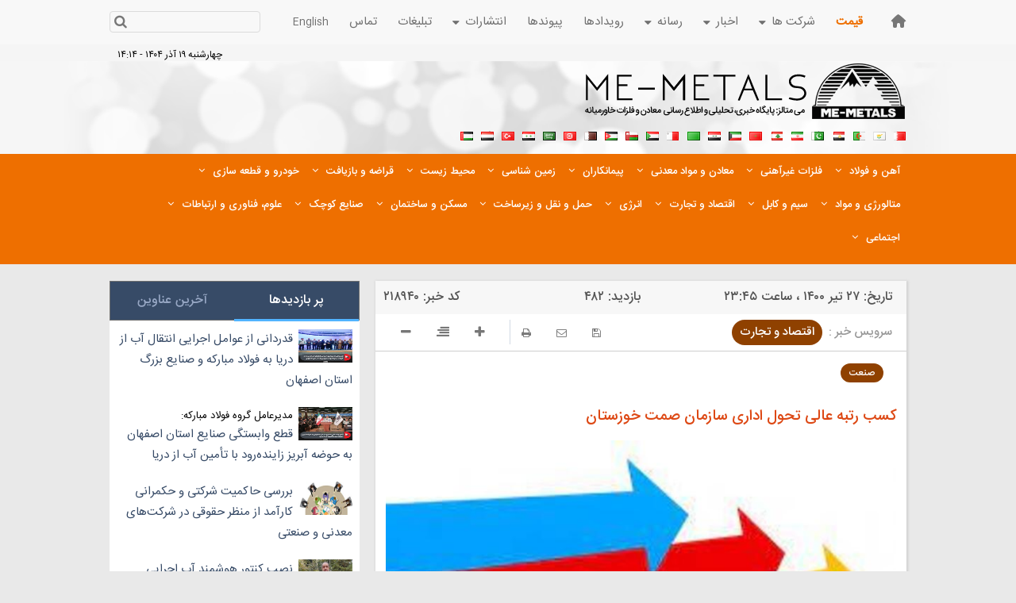

--- FILE ---
content_type: text/html; charset=utf-8
request_url: https://felezatkhavarmianeh.ir/fa/news/218940/%DA%A9%D8%B3%D8%A8-%D8%B1%D8%AA%D8%A8%D9%87-%D8%B9%D8%A7%D9%84%DB%8C-%D8%AA%D8%AD%D9%88%D9%84-%D8%A7%D8%AF%D8%A7%D8%B1%DB%8C-%D8%B3%D8%A7%D8%B2%D9%85%D8%A7%D9%86-%D8%B5%D9%85%D8%AA-%D8%AE%D9%88%D8%B2%D8%B3%D8%AA%D8%A7%D9%86
body_size: 40318
content:
<!DOCTYPE html> <html lang="fa"> <head>                         <meta charset="UTF-8">     <meta http-equiv="X-UA-Compatible" content="IE=edge,chrome=1">     <meta name="viewport" content="width=device-width, initial-scale=1">                           <meta name="description" content="‌می‌متالز - رییس سازمان صنعت، معدن و تجارت استان خوزستان گفت: بر اساس ارزیابی به عمل آمده توسط مرکز نوسازی و تحول اداری وزارت صمت در راستای ارزیابی سالیانه، سازمان صنعت معدن و تجارت استان خوزستان موفق به کسب رتبه عالی در کشور شده است.">               	<meta name="keywords" content="سازمان صمت خوزستان،امیر حسین نظری">                       <meta name="google-site-verification" content="Q-PJC8W3wZXxBrhmzKwhRBtqNE84mgeT_hqv6uLQVkc" />        <link rel="preconnect" href="https://www.googletagmanager.com">     <link rel="preconnect" href="https://api.tgju.org">      <link rel="shortcut icon" href="/client/themes/fa/main/img/favicon.ico">     <link rel="alternate" type="application/rss+xml" title="RSS FEED" href="/fa/rss/allnews">      <link rel="preload" as="image" href="https://felezatkhavarmianeh.ir/client/themes/fa/main/img/bg_hd.png">      <link rel="preload" as="script" href="https://trustseal.e-rasaneh.ir/trustseal.js">       <link rel="preload" as="font" href="https://felezatkhavarmianeh.ir/client/themes/fa/main/fonts/IRANSansWeb.woff2" crossorigin>     <link rel="preload" as="font" href="https://felezatkhavarmianeh.ir/client/themes/fa/main/fonts/IRANSansWeb_Medium.woff2" crossorigin>     <link rel="preload" as="font" href="https://felezatkhavarmianeh.ir/client/themes/fa/main/fonts/IRANSansWeb_Light.woff2" crossorigin>      <script src="/client/themes/fa/main/etc/js/lazysizes.min.js"></script>     <script src="/client/themes/fa/main/etc/js/lib.js"></script>     <script src="/client/themes/fa/main/etc/js/owl.carousel.js"></script>            <link rel="preload" href="/client/themes/fa/main/css/news_95360.css" as="style">
<link rel="stylesheet" type="text/css" href="/client/themes/fa/main/css/news_95360.css">            <script async src="/client/themes/fa/main/js/news_95360.js"></script>      <!--IE display-->      <!-- html5 shim and respond.js ie8 support of html5 elements and media queries -->     <!-- warning: respond.js doesn't work if you view the page via file:// -->      <!-- HTML5 shim and Respond.js for IE8 support of HTML5 elements and media queries -->     <!-- WARNING: Respond.js doesn't work if you view the page via file:// -->     <!--[if lt IE 9]>     <script src="https://oss.maxcdn.com/html5shiv/3.7.2/html5shiv.min.js"></script>     <script src="https://oss.maxcdn.com/respond/1.4.2/respond.min.js"></script>     <![endif]-->          <script src="https://trustseal.e-rasaneh.ir/trustseal.js"></script>     <script>eRasaneh_Trustseal(88481, true);</script>        <!-- Global site tag (gtag.js) - Google Analytics -->     <script async src="https://www.googletagmanager.com/gtag/js?id=UA-192585-22"></script>     <script>
        window.dataLayer = window.dataLayer || [];
        function gtag(){dataLayer.push(arguments);}
        gtag('js', new Date());
        gtag('config', 'UA-192585-22');
    </script>                     <script  type="application/ld+json">
{
    "@context": "https:\/\/schema.org",
    "@type": "NewsArticle",
    "headLine": "\u06a9\u0633\u0628 \u0631\u062a\u0628\u0647 \u0639\u0627\u0644\u06cc \u062a\u062d\u0648\u0644 \u0627\u062f\u0627\u0631\u06cc \u0633\u0627\u0632\u0645\u0627\u0646 \u0635\u0645\u062a \u062e\u0648\u0632\u0633\u062a\u0627\u0646",
    "articleBody": "\u0628\u0647 \u06af\u0632\u0627\u0631\u0634 \u0645\u06cc&zwnj;\u0645\u062a\u0627\u0644\u0632\u060c \u0627\u0645\u06cc\u0631 \u062d\u0633\u06cc\u0646 \u0646\u0638\u0631\u06cc \u0627\u0641\u0632\u0648\u062f: \u062f\u0631 \u0631\u0627\u0633\u062a\u0627\u06cc \u0627\u0631\u0632\u06cc\u0627\u0628\u06cc \u0633\u0627\u0644\u06cc\u0627\u0646\u0647 \u0627\u062c\u0631\u0627\u06cc \u0628\u0631\u0646\u0627\u0645\u0647&zwnj;\u0647\u0627\u06cc \u062a\u062d\u0648\u0644 \u0627\u062f\u0627\u0631\u06cc \u0633\u0627\u0644 \u06f1\u06f3\u06f9\u06f9 \u06a9\u0647 \u0634\u0627\u0645\u0644 \u062a\u062d\u0648\u0644 \u0633\u0627\u0632\u0645\u0627\u0646\u06cc\u060c \u0622\u0645\u0648\u0632\u0634\u060c \u0628\u0647\u0633\u0627\u0632\u06cc \u0648 \u0633\u0631\u0645\u0627\u06cc\u0647 \u0646\u06cc\u0631\u0648\u06cc \u0627\u0646\u0633\u0627\u0646\u06cc\u060c \u0628\u0647\u0628\u0648\u062f \u0633\u06cc\u0633\u062a\u0645&zwnj;\u0647\u0627 \u0648 \u0627\u0631\u062a\u0642\u0627 \u0628\u0647\u0631\u0647 \u0648\u0631\u06cc \u0627\u0646\u062c\u0627\u0645 \u06af\u0631\u0641\u062a\u0647 \u0627\u0633\u062a.\u0633\u0627\u0632\u0645\u0627\u0646 \u0635\u0645\u062a \u062e\u0648\u0632\u0633\u062a\u0627\u0646 \u062f\u0631 \u06a9\u0646\u0627\u0631 \u0648\u0638\u0627\u06cc\u0641 \u0648 \u0645\u0627\u0645\u0648\u0631\u06cc\u062a&zwnj;\u0647\u0627\u06cc\u06cc \u06a9\u0647 \u0627\u0646\u062c\u0627\u0645 \u0645\u06cc&zwnj;\u062f\u0647\u062f \u062a\u0644\u0627\u0634 \u062f\u0627\u0631\u062f \u062a\u0627 \u062f\u0631 \u0628\u062e\u0634&zwnj;\u0647\u0627\u06cc \u0645\u062e\u062a\u0644\u0641 \u062f\u06cc\u06af\u0631 \u0646\u06cc\u0632 \u062d\u0636\u0648\u0631 \u0641\u0639\u0627\u0644 \u062f\u0627\u0634\u062a\u0647 \u0628\u0627\u0634\u062f.\u0645\u0646\u0628\u0639: \u0634\u0627\u062a\u0627\u0646\u06cc\u0648\u0632",
    "author": {
        "@context": "https:\/\/schema.org",
        "@type": "Organization",
        "name": "\u0645\u06cc \u0645\u062a\u0627\u0644\u0632",
        "description": "\u0645\u06cc \u0645\u062a\u0627\u0644\u0632 - \u067e\u0627\u06cc\u06af\u0627\u0647 \u062e\u0628\u0631\u06cc\u060c \u062a\u062d\u0644\u06cc\u0644\u06cc \u0648 \u0627\u0637\u0644\u0627\u0639 \u0631\u0633\u0627\u0646\u06cc \u0645\u0639\u0627\u062f\u0646 \u0648 \u0641\u0644\u0632\u0627\u062a \u062e\u0627\u0648\u0631\u0645\u06cc\u0627\u0646\u0647\u061b \u0634\u0645\u0627 \u0628\u0627 \u0627\u06cc\u0646 \u067e\u0627\u06cc\u06af\u0627\u0647 \u0628\u0647 \u0631\u0627\u062d\u062a\u06cc \u0628\u0647 \u0627\u0647\u062f\u0627\u0641 \u062e\u0648\u062f \u062e\u0648\u0627\u0647\u06cc\u062f \u0631\u0633\u06cc\u062f.",
        "logo": {
            "@context": "https:\/\/schema.org",
            "@type": "ImageObject",
            "name": "logo",
            "url": "\/client\/themes\/fa\/main\/img\/mail_logo.gif"
        },
        "url": "\/fa\/about"
    },
    "publisher": {
        "@context": "https:\/\/schema.org",
        "@type": "Organization",
        "name": "\u0645\u06cc \u0645\u062a\u0627\u0644\u0632",
        "description": "\u0645\u06cc \u0645\u062a\u0627\u0644\u0632 - \u067e\u0627\u06cc\u06af\u0627\u0647 \u062e\u0628\u0631\u06cc\u060c \u062a\u062d\u0644\u06cc\u0644\u06cc \u0648 \u0627\u0637\u0644\u0627\u0639 \u0631\u0633\u0627\u0646\u06cc \u0645\u0639\u0627\u062f\u0646 \u0648 \u0641\u0644\u0632\u0627\u062a \u062e\u0627\u0648\u0631\u0645\u06cc\u0627\u0646\u0647\u061b \u0634\u0645\u0627 \u0628\u0627 \u0627\u06cc\u0646 \u067e\u0627\u06cc\u06af\u0627\u0647 \u0628\u0647 \u0631\u0627\u062d\u062a\u06cc \u0628\u0647 \u0627\u0647\u062f\u0627\u0641 \u062e\u0648\u062f \u062e\u0648\u0627\u0647\u06cc\u062f \u0631\u0633\u06cc\u062f.",
        "logo": {
            "@context": "https:\/\/schema.org",
            "@type": "ImageObject",
            "name": "logo",
            "url": "\/client\/themes\/fa\/main\/img\/mail_logo.gif"
        },
        "url": null
    },
    "datePublished": "2021-07-18T23:45:57+04:30",
    "dateModified": "2021-07-18T23:45:57+04:30",
    "image": [
        {
            "@type": "ImageObject",
            "name": "65502_783.jpg",
            "description": "\u06a9\u0633\u0628 \u0631\u062a\u0628\u0647 \u0639\u0627\u0644\u06cc \u062a\u062d\u0648\u0644 \u0627\u062f\u0627\u0631\u06cc \u0633\u0627\u0632\u0645\u0627\u0646 \u0635\u0645\u062a \u062e\u0648\u0632\u0633\u062a\u0627\u0646",
            "url": "\/files\/fa\/news\/1400\/4\/27\/65502_783.jpg"
        }
    ],
    "description": "\u200c\u0645\u06cc\u200c\u0645\u062a\u0627\u0644\u0632 - \u0631\u06cc\u06cc\u0633 \u0633\u0627\u0632\u0645\u0627\u0646 \u0635\u0646\u0639\u062a\u060c \u0645\u0639\u062f\u0646 \u0648 \u062a\u062c\u0627\u0631\u062a \u0627\u0633\u062a\u0627\u0646 \u062e\u0648\u0632\u0633\u062a\u0627\u0646 \u06af\u0641\u062a: \u0628\u0631 \u0627\u0633\u0627\u0633 \u0627\u0631\u0632\u06cc\u0627\u0628\u06cc \u0628\u0647 \u0639\u0645\u0644 \u0622\u0645\u062f\u0647 \u062a\u0648\u0633\u0637 \u0645\u0631\u06a9\u0632 \u0646\u0648\u0633\u0627\u0632\u06cc \u0648 \u062a\u062d\u0648\u0644 \u0627\u062f\u0627\u0631\u06cc \u0648\u0632\u0627\u0631\u062a \u0635\u0645\u062a \u062f\u0631 \u0631\u0627\u0633\u062a\u0627\u06cc \u0627\u0631\u0632\u06cc\u0627\u0628\u06cc \u0633\u0627\u0644\u06cc\u0627\u0646\u0647\u060c \u0633\u0627\u0632\u0645\u0627\u0646 \u0635\u0646\u0639\u062a \u0645\u0639\u062f\u0646 \u0648 \u062a\u062c\u0627\u0631\u062a \u0627\u0633\u062a\u0627\u0646 \u062e\u0648\u0632\u0633\u062a\u0627\u0646 \u0645\u0648\u0641\u0642 \u0628\u0647 \u06a9\u0633\u0628 \u0631\u062a\u0628\u0647 \u0639\u0627\u0644\u06cc \u062f\u0631 \u06a9\u0634\u0648\u0631 \u0634\u062f\u0647 \u0627\u0633\u062a.",
    "keywords": "\u0633\u0627\u0632\u0645\u0627\u0646 \u0635\u0645\u062a \u062e\u0648\u0632\u0633\u062a\u0627\u0646,\u0627\u0645\u06cc\u0631 \u062d\u0633\u06cc\u0646 \u0646\u0638\u0631\u06cc",
    "mainEntityOfPage": {
        "@context": "https:\/\/schema.org",
        "@type": "WebPage",
        "breadcrumb": {
            "@context": "https:\/\/schema.org",
            "@type": "BreadcrumbList",
            "itemListElement": [
                {
                    "@type": "ListItem",
                    "position": 1,
                    "item": {
                        "@id": "\/fa\/services\/15",
                        "name": "\u0627\u0642\u062a\u0635\u0627\u062f \u0648 \u062a\u062c\u0627\u0631\u062a"
                    }
                },
                {
                    "@type": "ListItem",
                    "position": 2,
                    "item": {
                        "@id": "\/fa\/services\/15\/100",
                        "name": "\u0635\u0646\u0639\u062a"
                    }
                }
            ]
        },
        "keywords": "\u0633\u0627\u0632\u0645\u0627\u0646 \u0635\u0645\u062a \u062e\u0648\u0632\u0633\u062a\u0627\u0646,\u0627\u0645\u06cc\u0631 \u062d\u0633\u06cc\u0646 \u0646\u0638\u0631\u06cc",
        "url": "\/fa\/news\/218940\/\u06a9\u0633\u0628-\u0631\u062a\u0628\u0647-\u0639\u0627\u0644\u06cc-\u062a\u062d\u0648\u0644-\u0627\u062f\u0627\u0631\u06cc-\u0633\u0627\u0632\u0645\u0627\u0646-\u0635\u0645\u062a-\u062e\u0648\u0632\u0633\u062a\u0627\u0646"
    }
}
</script>      	<link rel="preload" href="https://felezatkhavarmianeh.ir/files/fa/news/1400/4/27/65502_783.jpg" as="image">  <meta property="og:description" content="‌می‌متالز - رییس سازمان صنعت، معدن و تجارت استان خوزستان گفت: بر اساس ارزیابی به عمل آمده توسط مرکز نوسازی و تحول اداری وزارت صمت در راستای ارزیابی سالیانه، سازمان صنعت معدن و تجارت استان خوزستان موفق به کسب رتبه عالی در کشور شده است."> <meta name="dc.description" content="‌می‌متالز - رییس سازمان صنعت، معدن و تجارت استان خوزستان گفت: بر اساس ارزیابی به عمل آمده توسط مرکز نوسازی و تحول اداری وزارت صمت در راستای ارزیابی سالیانه، سازمان صنعت معدن و تجارت استان خوزستان موفق به کسب رتبه عالی در کشور شده است."> <meta name="twitter:description" content="‌می‌متالز - رییس سازمان صنعت، معدن و تجارت استان خوزستان گفت: بر اساس ارزیابی به عمل آمده توسط مرکز نوسازی و تحول اداری وزارت صمت در راستای ارزیابی سالیانه، سازمان صنعت معدن و تجارت استان خوزستان موفق به کسب رتبه عالی در کشور شده است."> <!-- Google Plus --> <!-- Update your html tag to include the itemscope and itemtype attributes. --> <meta itemprop="name" content="کسب رتبه عالی تحول اداری سازمان صمت خوزستان"> <meta itemprop="description" content="‌می‌متالز - رییس سازمان صنعت، معدن و تجارت استان خوزستان گفت: بر اساس ارزیابی به عمل آمده توسط مرکز نوسازی و تحول اداری وزارت صمت در راستای ارزیابی سالیانه، سازمان صنعت معدن و تجارت استان خوزستان موفق به کسب رتبه عالی در کشور شده است.">  	<meta itemprop="image" content="https://felezatkhavarmianeh.ir/files/fa/news/1400/4/27/65502_783.jpg">  <!-- Open Graph General (Facebook & Pinterest) --> <meta property="og:locale" content="fa_IR"> <meta property="og:type" content="website"> <meta property="og:title" content="کسب رتبه عالی تحول اداری سازمان صمت خوزستان"> <meta property="og:url" content="https://felezatkhavarmianeh.ir/fa/news/218940/کسب-رتبه-عالی-تحول-اداری-سازمان-صمت-خوزستان"> <meta property="og:description" content="‌می‌متالز - رییس سازمان صنعت، معدن و تجارت استان خوزستان گفت: بر اساس ارزیابی به عمل آمده توسط مرکز نوسازی و تحول اداری وزارت صمت در راستای ارزیابی سالیانه، سازمان صنعت معدن و تجارت استان خوزستان موفق به کسب رتبه عالی در کشور شده است."> <meta property="og:site_name" content="می متالز">  	<meta property="og:image" content="https://felezatkhavarmianeh.ir/files/fa/news/1400/4/27/65502_783.jpg">  <meta property="og:image:secure_url" content="https://felezatkhavarmianeh.ir/files/fa/news/1400/4/27/65502_783.jpg" /> <meta property="og:image:width" content="400" /> <meta property="og:image:height" content="300" /> <meta property="og:image:alt" content="کسب رتبه عالی تحول اداری سازمان صمت خوزستان" />   <!-- Twitter --> <meta name="twitter:card" content="summary_large_image"> <meta name="twitter:site" content="می متالز"> <meta name="twitter:title" content="کسب رتبه عالی تحول اداری سازمان صمت خوزستان"> <meta name="twitter:creator" content="می متالز"> <meta name="twitter:description" content="‌می‌متالز - رییس سازمان صنعت، معدن و تجارت استان خوزستان گفت: بر اساس ارزیابی به عمل آمده توسط مرکز نوسازی و تحول اداری وزارت صمت در راستای ارزیابی سالیانه، سازمان صنعت معدن و تجارت استان خوزستان موفق به کسب رتبه عالی در کشور شده است."> <meta name="twitter:url" content="https://felezatkhavarmianeh.ir/fa/news/218940/کسب-رتبه-عالی-تحول-اداری-سازمان-صمت-خوزستان"> <meta name="twitter:player" content="می متالز">  	<meta name="twitter:image" data-page-subject="true" content="https://felezatkhavarmianeh.ir/files/fa/news/1400/4/27/65502_783.jpg"> 	<meta name="twitter:image:src" content="https://felezatkhavarmianeh.ir/files/fa/news/1400/4/27/65502_783.jpg">  <meta content="560" data-page-subject="true" name="twitter:image:width"> <!-- Width of above image --> <meta content="315" data-page-subject="true" name="twitter:image:height"> <!-- Height of above image --> <!-- Dublin Core Metadata --> <meta name="dc.language" content="fa"> <meta name="dc.source" content="fa"> <meta name="dc.title" lang="fa" content="کسب رتبه عالی تحول اداری سازمان صمت خوزستان"> <meta name="dc.subject" content="News"> <meta name="dc.type" scheme="DCMIType" content="Text,Image"> <meta name="dc.publisher" content="می متالز"> <meta name="dc.identifier" content="https://felezatkhavarmianeh.ir/fa/news/218940/کسب-رتبه-عالی-تحول-اداری-سازمان-صمت-خوزستان"> <meta name="dc.creator" content="می متالز"> <meta name="dc.format" scheme="IMT" content="text/html"> <meta name="dc.coverage" content="World"> <!-- Open Graph Article (Facebook & Pinterest) --> <meta property="article:author" content="می متالز"> <meta property="article:section" content="اقتصاد و تجارت"> <meta property="article:cat_name" content=""> <meta property="article:tag" content="سازمان صمت خوزستان , امیر حسین نظری"> <meta property="article:published_time" content="۱۴۰۰/۰۴/۲۷ - ۲۳:۴۵"> <meta property="article:modified_time" content="۰/۰۰/۰۰ - ۰۰:۰۰"> <meta property="article:expiration_time" content="">   <meta name="thumbnail" itemprop="thumbnailUrl" content="https://felezatkhavarmianeh.ir/files/fa/news/1400/4/27/65502_783.jpg"> <meta name="instant-view-options" content="read-more">                                       <link rel="canonical" href="https://felezatkhavarmianeh.ir/fa/news/218940/کسب-رتبه-عالی-تحول-اداری-سازمان-صمت-خوزستان"/>               <title>کسب رتبه عالی تحول اداری سازمان صمت خوزستان</title> </head>      <body id="news" onload="">  <header class="marg-b-hd bg-logo-png">     <div class="row-1-hd">         <div class="container">             <div class="row pos-rel">     <ul class="ul-row-1">         <li class="li-row-1 home-link-row-1">             <a class="a-row-1" title="صفحه نخست" href="/" target="_self">             </a>         </li>         <li class="li-row-1 dropdown price">             <a class="nav_link_a_general" title="قیمت" target="_blank" href="/fa/price/live">                 قیمت             </a>         </li>         <li class="li-row-1 dropdown">             <a href="#" target="_blank" aria-label="blank link">              </a>             <a href="#" class="btn btn-secondary dropdown-toggle" type="button" id="dropdownMenuButton" data-toggle="dropdown" aria-haspopup="true" aria-expanded="false" target="_blank">                 شرکت ها                 <i class="fa fa-caret-down icon-caret"></i>             </a>             <ul class="dropdown-menu dropdown-company">                 <a href="/fa/companies" class="dropdown-item" target="_blank">شرکتهای خاورمیانه</a>                                  <a href="/fa/companies/new/company/register" class="dropdown-item" target="_blank">ثبت شرکت</a>             </ul>         </li>          <li class="li-row-1 dropdown">             <a href="#" target="_blank" aria-label="blank link">              </a>             <a href="#" class="btn btn-secondary dropdown-toggle" type="button" id="dropdownMenuButton" data-toggle="dropdown" aria-haspopup="true" aria-expanded="false" target="_blank">                 اخبار                 <i class="fa fa-caret-down icon-caret"></i>             </a>             <ul class="dropdown-menu dropdown-company">                 <a href="/fa/allnews" class="dropdown-item" target="_blank">عناوین کل اخبار </a>                 <a href="/fa/archive" class="dropdown-item" target="_blank">آرشیو اخبار </a>                 <a href="/fa/search" class="dropdown-item" target="_blank">جستجوی اخبار </a>             </ul>         </li>         <li class="li-row-1 dropdown">             <a href="#" target="_blank" aria-label="blank link">              </a>             <a href="#" class="btn btn-secondary dropdown-toggle" type="button" id="dropdownMenuButton" data-toggle="dropdown" aria-haspopup="true" aria-expanded="false" target="_blank">                 رسانه                 <i class="fa fa-caret-down icon-caret"></i>             </a>             <ul class="dropdown-menu dropdown-company">                 <a href="/fa/services/22" class="dropdown-item">سرویس رسانه </a>                 <a href="/fa/services/22/188" class="dropdown-item">صوت </a>                 <a href="/fa/services/22/189" class="dropdown-item">عکس </a>                 <a href="/fa/services/22/190" class="dropdown-item">ویدئو </a>              </ul>         </li>         <li class="li-row-1">             <a href="/fa/service/events/response" target="_blank">رویدادها             </a>         </li>         <li class="li-row-1">             <a href="/fa/links" target="_blank">پیوندها             </a>         </li>         <li class="li-row-1 dropdown">             <a href="#" target="_blank" aria-label="blank link">              </a>             <a href="#" class="btn btn-secondary dropdown-toggle" type="button" id="dropdownMenuButton" data-toggle="dropdown" aria-haspopup="true" aria-expanded="false" target="_blank">                 انتشارات                 <i class="fa fa-caret-down icon-caret"></i>             </a>             <ul class="dropdown-menu dropdown-company">                 <a href="/fa/entesharat" class="dropdown-item" target="_blank">سرویس انتشارات </a>                 <a href="/fa/services/2" class="dropdown-item" target="_blank">مجله </a>                 <a href="/fa/services/3" class="dropdown-item" target="_blank">کتاب </a>                 <a href="/fa/services/4" class="dropdown-item" target="_blank">مقاله </a>             </ul>         </li>         <li class="li-row-1">             <a href="/fa/adspage" target="_blank">تبلیغات             </a>         </li>         <li class="li-row-1">             <a target="_blank" href="/fa/contacts">تماس             </a>         </li>         <li class="li-row-1 en-link-home">             <a target="_blank" href="https://www.middleeastmetals.ir">English             </a>         </li>     </ul>     <div class="box_search hidden-xs  hidden-ms">         <form name="searchForm" action="/fa/search">     <input class="search_bg" type="text" placeholder=" " value="" name="query" id="search_input" aria-label="search input"> </form> <a href="javascript:document.searchForm[0].submit();" class="a_search" aria-label="search btn">     <i class="fa fa-search"></i> </a>     </div>     <time class="date date-md">         چهارشنبه ۱۹ آذر ۱۴۰۴ - ۱۴:۱۴     </time> </div>         </div>     </div>     <div class="row-2-hd">         <div class="container">             <div class="row">                 <div class="row main-logo pos-rel"                      style="background: url('https://felezatkhavarmianeh.ir/client/themes/fa/main/img/logo.png') right 22px no-repeat">                     <a class="link-logo" target="_self" href="/" aria-label="logo link"></a></div>                   <div class="row">                     <time class="date date-xs">                         چهارشنبه ۱۹ آذر ۱۴۰۴ - ۱۴:۱۴                     </time>                     <div class="flags-country col-xs-36 col-md-21 col-sm-36">                         <a target="_blank" id="ucFlags_HyperLink1" data-country-id="17" title="بحرین"    href="/fa/companies?country_id=17"></a> <a target="_blank" id="ucFlags_HyperLink2" data-country-id="57" title="قبرس"    href="/fa/companies?country_id=57"></a> <a target="_blank" id="ucFlags_HyperLink3" data-country-id="3" title="الجزیره"    href="/fa/companies?country_id=3"></a> <a target="_blank" id="ucFlags_HyperLink4" data-country-id="64" title="مصر"    href="/fa/companies?country_id=64"></a> <a target="_blank" id="ucFlags_HyperLink5" data-country-id="160" title="پاکستان"    href="/fa/companies?country_id=160"></a> <a target="_blank" id="ucFlags_HyperLink6" data-country-id="101" title="ایران"    href="/fa/companies?country_id=101"></a> <a target="_blank" id="ucFlags_HyperLink7" data-country-id="116" title="لبنان"    href="/fa/companies?country_id=116"></a> <a target="_blank" id="ucFlags_HyperLink8" data-country-id="142" title="مراکش"    href="/fa/companies?country_id=142"></a> <a target="_blank" id="ucFlags_HyperLink9" data-country-id="112" title="کویت"    href="/fa/companies?country_id=112"></a> <a target="_blank" id="ucFlags_HyperLink10" data-country-id="102" title="عراق"    href="/fa/companies?country_id=102"></a> <a target="_blank" id="ucFlags_HyperLink11" data-country-id="119" title="لیبی"    href="/fa/companies?country_id=119"></a> <a target="_blank" id="ucFlags_HyperLink12" data-country-id="130" title="مالت"    href="/fa/companies?country_id=130"></a> <a target="_blank" id="ucFlags_HyperLink13" data-country-id="200" title="سودان"    href="/fa/companies?country_id=200"></a> <a target="_blank" id="ucFlags_HyperLink14" data-country-id="159" title="عمان"    href="/fa/companies?country_id=159"></a> <a target="_blank" id="ucFlags_HyperLink15" data-country-id="108" title="اردن"    href="/fa/companies?country_id=108"></a> <a target="_blank" id="ucFlags_HyperLink16" data-country-id="172" title="قطر"    href="/fa/companies?country_id=172"></a> <a target="_blank" id="ucFlags_HyperLink17" data-country-id="215" title="تونس"    href="/fa/companies?country_id=215"></a> <a target="_blank" id="ucFlags_HyperLink18" data-country-id="185" title="عربستان سعودی"    href="/fa/companies?country_id=185"></a> <a target="_blank" id="ucFlags_HyperLink19" data-country-id="206" title="سوریه"    href="/fa/companies?country_id=206"></a> <a target="_blank" id="ucFlags_HyperLink20" data-country-id="216" title="ترکیه"    href="/fa/companies?country_id=216"></a> <a target="_blank" id="ucFlags_HyperLink21" data-country-id="235" title="یمن"    href="/fa/companies?country_id=235"></a> <a target="_blank" id="ucFlags_HyperLink22" data-country-id="224" title="امارات متحده عربی"    href="/fa/companies?country_id=224"></a>                     </div>                      <div class="col-xs-36 col-md-15  hidden-sm">                                              </div>                 </div>             </div>         </div>     </div>     <div class="row-3-hd">          <div class="alltabs_parent_header hidden-xs hidden-ms">             <div class="parent-all-menu">     <div class="container">         <div class="row">             <ul class="ul-services service_menu header_menu_general nav_pad servicesUl" id="alltabs_header">                                                               <li class="nav_link nav_link_border display-none">                             <a id="service_1" class="nav_link_a_general" href="/" target="_blank"><span                                         class="srvice_nav_span">صفحه نخست<i                                             class="fa fa-angle-down icon-service-hd"></i></span></a>                         </li>                                                                                                                                                                                                                                                                                                                                                                                                                                                                                                      <li class="nav_link nav_link_border">                                     <a id="service_6" class="nav_link_a_general"                                        href="/fa/services/6"><span                                                 class="srvice_nav_span">  آهن و فولاد<i                                                     class="fa fa-angle-down icon-service-hd"></i></span></a>                                  </li>                                                                                                                                                                                                         <li class="nav_link nav_link_border">                                     <a id="service_7" class="nav_link_a_general"                                        href="/fa/services/7"><span                                                 class="srvice_nav_span">  فلزات غیرآهنی<i                                                     class="fa fa-angle-down icon-service-hd"></i></span></a>                                  </li>                                                                                                                                                                                                         <li class="nav_link nav_link_border">                                     <a id="service_8" class="nav_link_a_general"                                        href="/fa/services/8"><span                                                 class="srvice_nav_span">  معادن و مواد معدنی<i                                                     class="fa fa-angle-down icon-service-hd"></i></span></a>                                  </li>                                                                                                                                                                                                         <li class="nav_link nav_link_border">                                     <a id="service_24" class="nav_link_a_general"                                        href="/fa/services/24"><span                                                 class="srvice_nav_span">  پیمانکاران<i                                                     class="fa fa-angle-down icon-service-hd"></i></span></a>                                  </li>                                                                                                                                                                                                         <li class="nav_link nav_link_border">                                     <a id="service_9" class="nav_link_a_general"                                        href="/fa/services/9"><span                                                 class="srvice_nav_span">  زمین شناسی<i                                                     class="fa fa-angle-down icon-service-hd"></i></span></a>                                  </li>                                                                                                                                                                                                         <li class="nav_link nav_link_border">                                     <a id="service_10" class="nav_link_a_general"                                        href="/fa/services/10"><span                                                 class="srvice_nav_span">  محیط زیست<i                                                     class="fa fa-angle-down icon-service-hd"></i></span></a>                                  </li>                                                                                                                                                                                                         <li class="nav_link nav_link_border">                                     <a id="service_11" class="nav_link_a_general"                                        href="/fa/services/11"><span                                                 class="srvice_nav_span">  قراضه و بازیافت<i                                                     class="fa fa-angle-down icon-service-hd"></i></span></a>                                  </li>                                                                                                                                                                                                         <li class="nav_link nav_link_border">                                     <a id="service_14" class="nav_link_a_general"                                        href="/fa/services/14"><span                                                 class="srvice_nav_span">  خودرو و قطعه سازی<i                                                     class="fa fa-angle-down icon-service-hd"></i></span></a>                                  </li>                                                                                                                                                                                                         <li class="nav_link nav_link_border">                                     <a id="service_13" class="nav_link_a_general"                                        href="/fa/services/13"><span                                                 class="srvice_nav_span">  متالورژی و مواد<i                                                     class="fa fa-angle-down icon-service-hd"></i></span></a>                                  </li>                                                                                                                                                                                                         <li class="nav_link nav_link_border">                                     <a id="service_12" class="nav_link_a_general"                                        href="/fa/services/12"><span                                                 class="srvice_nav_span">  سیم و کابل<i                                                     class="fa fa-angle-down icon-service-hd"></i></span></a>                                  </li>                                                                                                                                                                                                         <li class="nav_link nav_link_border">                                     <a id="service_15" class="nav_link_a_general"                                        href="/fa/services/15"><span                                                 class="srvice_nav_span">  اقتصاد و تجارت<i                                                     class="fa fa-angle-down icon-service-hd"></i></span></a>                                  </li>                                                                                                                                                                                                         <li class="nav_link nav_link_border">                                     <a id="service_16" class="nav_link_a_general"                                        href="/fa/services/16"><span                                                 class="srvice_nav_span">  انرژی<i                                                     class="fa fa-angle-down icon-service-hd"></i></span></a>                                  </li>                                                                                                                                                                                                         <li class="nav_link nav_link_border">                                     <a id="service_17" class="nav_link_a_general"                                        href="/fa/services/17"><span                                                 class="srvice_nav_span">  حمل و نقل و زیرساخت<i                                                     class="fa fa-angle-down icon-service-hd"></i></span></a>                                  </li>                                                                                                                                                                                                         <li class="nav_link nav_link_border">                                     <a id="service_18" class="nav_link_a_general"                                        href="/fa/services/18"><span                                                 class="srvice_nav_span">  مسکن و ساختمان<i                                                     class="fa fa-angle-down icon-service-hd"></i></span></a>                                  </li>                                                                                                                                                                                                         <li class="nav_link nav_link_border">                                     <a id="service_19" class="nav_link_a_general"                                        href="/fa/services/19"><span                                                 class="srvice_nav_span">  صنایع کوچک<i                                                     class="fa fa-angle-down icon-service-hd"></i></span></a>                                  </li>                                                                                                                                                                                                         <li class="nav_link nav_link_border">                                     <a id="service_20" class="nav_link_a_general"                                        href="/fa/services/20"><span                                                 class="srvice_nav_span">  علوم، فناوری و ارتباطات<i                                                     class="fa fa-angle-down icon-service-hd"></i></span></a>                                  </li>                                                                                                                                                                                                         <li class="nav_link nav_link_border">                                     <a id="service_21" class="nav_link_a_general"                                        href="/fa/services/21"><span                                                 class="srvice_nav_span">  اجتماعی<i                                                     class="fa fa-angle-down icon-service-hd"></i></span></a>                                  </li>                                                                                                                                                                                               </ul>         </div>     </div>      <div class="container-fluid">         <div class="">             <div class="row">                 <div class="col-xs-36">                     <div class="cats_submenu_nav">                                                                                                                                                                                  <ul class="cats_submenu container" id="cats_1">                                     <span class="service_name_in_gray_menu padd-cat-menu-col">                                                                                         <a id="service_1" class="nav_link_a_general" href="/">                                                   <span class="srvice_nav_span service_name_bold_hd">صفحه نخست</span>                                               </a>                                                                               </span>                                                                                                                                                                                                             <li class="col-xs-36 col-sm-9 padd-cat-menu-col">                                             <a href="/fa/services/1/198">                                                 <i class="fa fa-angle-left icon-cat"></i>                                                 عمومی                                             </a>                                         </li>                                                                                                               </ul>                                                                                                                                                                                                                <ul class="cats_submenu container" id="cats_2">                                     <span class="service_name_in_gray_menu padd-cat-menu-col">                                                                                        <a id="service_2" class="nav_link_a_general" href="/fa/services/2">                                                  <span class="srvice_nav_span service_name_bold_hd"> سرویس مجله</span>                                              </a>                                                                               </span>                                                                                                                                                                                                             <li class="col-xs-36 col-sm-9 padd-cat-menu-col">                                             <a href="/fa/services/2/194">                                                 <i class="fa fa-angle-left icon-cat"></i>                                                 سایر                                             </a>                                         </li>                                                                                                               </ul>                                                                                                                                                                                                                <ul class="cats_submenu container" id="cats_3">                                     <span class="service_name_in_gray_menu padd-cat-menu-col">                                                                                        <a id="service_3" class="nav_link_a_general" href="/fa/services/3">                                                  <span class="srvice_nav_span service_name_bold_hd"> سرویس کتاب</span>                                              </a>                                                                               </span>                                                                                                                                                                                                             <li class="col-xs-36 col-sm-9 padd-cat-menu-col">                                             <a href="/fa/services/3/195">                                                 <i class="fa fa-angle-left icon-cat"></i>                                                 سایر                                             </a>                                         </li>                                                                                                               </ul>                                                                                                                                                                                                                <ul class="cats_submenu container" id="cats_4">                                     <span class="service_name_in_gray_menu padd-cat-menu-col">                                                                                        <a id="service_4" class="nav_link_a_general" href="/fa/services/4">                                                  <span class="srvice_nav_span service_name_bold_hd"> سرویس مقاله</span>                                              </a>                                                                               </span>                                                                                                                                                                                                             <li class="col-xs-36 col-sm-9 padd-cat-menu-col">                                             <a href="/fa/services/4/196">                                                 <i class="fa fa-angle-left icon-cat"></i>                                                 سایر                                             </a>                                         </li>                                                                                                               </ul>                                                                                                                                                                                                                <ul class="cats_submenu container" id="cats_5">                                     <span class="service_name_in_gray_menu padd-cat-menu-col">                                                                                        <a id="service_5" class="nav_link_a_general" href="/fa/services/5">                                                  <span class="srvice_nav_span service_name_bold_hd"> سرویس رویدادها</span>                                              </a>                                                                               </span>                                                                                                                                                                                                             <li class="col-xs-36 col-sm-9 padd-cat-menu-col">                                             <a href="/fa/services/5/197">                                                 <i class="fa fa-angle-left icon-cat"></i>                                                 سایر                                             </a>                                         </li>                                                                                                               </ul>                                                                                                                                                                                                                <ul class="cats_submenu container" id="cats_6">                                     <span class="service_name_in_gray_menu padd-cat-menu-col">                                                                                        <a id="service_6" class="nav_link_a_general" href="/fa/services/6">                                                  <span class="srvice_nav_span service_name_bold_hd"> سرویس آهن و فولاد</span>                                              </a>                                                                               </span>                                                                                                                                                                                                             <li class="col-xs-36 col-sm-9 padd-cat-menu-col">                                             <a href="/fa/services/6/2">                                                 <i class="fa fa-angle-left icon-cat"></i>                                                 آهن و فولاد                                             </a>                                         </li>                                                                                                                                                                                                                                                      <li class="col-xs-36 col-sm-9 padd-cat-menu-col">                                             <a href="/fa/services/6/1">                                                 <i class="fa fa-angle-left icon-cat"></i>                                                 آهن اسفنجی                                             </a>                                         </li>                                                                                                                                                                                                                                                      <li class="col-xs-36 col-sm-9 padd-cat-menu-col">                                             <a href="/fa/services/6/3">                                                 <i class="fa fa-angle-left icon-cat"></i>                                                 استنلس استیل                                             </a>                                         </li>                                                                                                                                                                                                                                                      <li class="col-xs-36 col-sm-9 padd-cat-menu-col">                                             <a href="/fa/services/6/4">                                                 <i class="fa fa-angle-left icon-cat"></i>                                                 بریکت                                             </a>                                         </li>                                                                                      <div class="wrapper visible-lg visible-sm visible-md row-menu-marg-b"></div>                                                                                                                                                                                                                                                      <li class="col-xs-36 col-sm-9 padd-cat-menu-col">                                             <a href="/fa/services/6/5">                                                 <i class="fa fa-angle-left icon-cat"></i>                                                 چدن                                             </a>                                         </li>                                                                                                                                                                                                                                                      <li class="col-xs-36 col-sm-9 padd-cat-menu-col">                                             <a href="/fa/services/6/6">                                                 <i class="fa fa-angle-left icon-cat"></i>                                                 ریل فولادی                                             </a>                                         </li>                                                                                                                                                                                                                                                      <li class="col-xs-36 col-sm-9 padd-cat-menu-col">                                             <a href="/fa/services/6/244">                                                 <i class="fa fa-angle-left icon-cat"></i>                                                 سازه های فولادی و فلزی                                             </a>                                         </li>                                                                                                                                                                                                                                                      <li class="col-xs-36 col-sm-9 padd-cat-menu-col">                                             <a href="/fa/services/6/7">                                                 <i class="fa fa-angle-left icon-cat"></i>                                                 شمش فولادی (اسلب، بلوم و بیلت)                                             </a>                                         </li>                                                                                      <div class="wrapper visible-lg visible-sm visible-md row-menu-marg-b"></div>                                                                                                                                                                                                                                                      <li class="col-xs-36 col-sm-9 padd-cat-menu-col">                                             <a href="/fa/services/6/8">                                                 <i class="fa fa-angle-left icon-cat"></i>                                                 فولادهای آلیاژی                                             </a>                                         </li>                                                                                                                                                                                                                                                      <li class="col-xs-36 col-sm-9 padd-cat-menu-col">                                             <a href="/fa/services/6/211">                                                 <i class="fa fa-angle-left icon-cat"></i>                                                 فولاد سبز                                             </a>                                         </li>                                                                                                                                                                                                                                                      <li class="col-xs-36 col-sm-9 padd-cat-menu-col">                                             <a href="/fa/services/6/239">                                                 <i class="fa fa-angle-left icon-cat"></i>                                                 گالوانیزه                                             </a>                                         </li>                                                                                                                                                                                                                                                      <li class="col-xs-36 col-sm-9 padd-cat-menu-col">                                             <a href="/fa/services/6/9">                                                 <i class="fa fa-angle-left icon-cat"></i>                                                 لوله و پروفیل فولادی                                             </a>                                         </li>                                                                                      <div class="wrapper visible-lg visible-sm visible-md row-menu-marg-b"></div>                                                                                                                                                                                                                                                      <li class="col-xs-36 col-sm-9 padd-cat-menu-col">                                             <a href="/fa/services/6/10">                                                 <i class="fa fa-angle-left icon-cat"></i>                                                 محصولات فولادی                                             </a>                                         </li>                                                                                                                                                                                                                                                      <li class="col-xs-36 col-sm-9 padd-cat-menu-col">                                             <a href="/fa/services/6/11">                                                 <i class="fa fa-angle-left icon-cat"></i>                                                 میلگرد و تیرآهن                                             </a>                                         </li>                                                                                                                                                                                                                                                      <li class="col-xs-36 col-sm-9 padd-cat-menu-col">                                             <a href="/fa/services/6/12">                                                 <i class="fa fa-angle-left icon-cat"></i>                                                 ورق فولادی                                             </a>                                         </li>                                                                                                               </ul>                                                                                                                                                                                                                <ul class="cats_submenu container" id="cats_7">                                     <span class="service_name_in_gray_menu padd-cat-menu-col">                                                                                        <a id="service_7" class="nav_link_a_general" href="/fa/services/7">                                                  <span class="srvice_nav_span service_name_bold_hd"> سرویس فلزات غیرآهنی</span>                                              </a>                                                                               </span>                                                                                                                                                                                                             <li class="col-xs-36 col-sm-9 padd-cat-menu-col">                                             <a href="/fa/services/7/13">                                                 <i class="fa fa-angle-left icon-cat"></i>                                                 آلومینیوم                                             </a>                                         </li>                                                                                                                                                                                                                                                      <li class="col-xs-36 col-sm-9 padd-cat-menu-col">                                             <a href="/fa/services/7/237">                                                 <i class="fa fa-angle-left icon-cat"></i>                                                 آلیاژها و سوپرآلیاژها                                             </a>                                         </li>                                                                                                                                                                                                                                                      <li class="col-xs-36 col-sm-9 padd-cat-menu-col">                                             <a href="/fa/services/7/14">                                                 <i class="fa fa-angle-left icon-cat"></i>                                                 آنتیموان                                             </a>                                         </li>                                                                                                                                                                                                                                                      <li class="col-xs-36 col-sm-9 padd-cat-menu-col">                                             <a href="/fa/services/7/15">                                                 <i class="fa fa-angle-left icon-cat"></i>                                                 تیتانیوم                                             </a>                                         </li>                                                                                      <div class="wrapper visible-lg visible-sm visible-md row-menu-marg-b"></div>                                                                                                                                                                                                                                                      <li class="col-xs-36 col-sm-9 padd-cat-menu-col">                                             <a href="/fa/services/7/16">                                                 <i class="fa fa-angle-left icon-cat"></i>                                                 سرب و روی                                             </a>                                         </li>                                                                                                                                                                                                                                                      <li class="col-xs-36 col-sm-9 padd-cat-menu-col">                                             <a href="/fa/services/7/17">                                                 <i class="fa fa-angle-left icon-cat"></i>                                                 فلزات گرانبها                                             </a>                                         </li>                                                                                                                                                                                                                                                      <li class="col-xs-36 col-sm-9 padd-cat-menu-col">                                             <a href="/fa/services/7/18">                                                 <i class="fa fa-angle-left icon-cat"></i>                                                 قلع و نیکل                                             </a>                                         </li>                                                                                                                                                                                                                                                      <li class="col-xs-36 col-sm-9 padd-cat-menu-col">                                             <a href="/fa/services/7/207">                                                 <i class="fa fa-angle-left icon-cat"></i>                                                 لیتیوم                                             </a>                                         </li>                                                                                      <div class="wrapper visible-lg visible-sm visible-md row-menu-marg-b"></div>                                                                                                                                                                                                                                                      <li class="col-xs-36 col-sm-9 padd-cat-menu-col">                                             <a href="/fa/services/7/19">                                                 <i class="fa fa-angle-left icon-cat"></i>                                                 مس                                             </a>                                         </li>                                                                                                                                                                                                                                                      <li class="col-xs-36 col-sm-9 padd-cat-menu-col">                                             <a href="/fa/services/7/288">                                                 <i class="fa fa-angle-left icon-cat"></i>                                                 منگنز                                             </a>                                         </li>                                                                                                                                                                                                                                                      <li class="col-xs-36 col-sm-9 padd-cat-menu-col">                                             <a href="/fa/services/7/259">                                                 <i class="fa fa-angle-left icon-cat"></i>                                                 منیزیم                                             </a>                                         </li>                                                                                                                                                                                                                                                      <li class="col-xs-36 col-sm-9 padd-cat-menu-col">                                             <a href="/fa/services/7/20">                                                 <i class="fa fa-angle-left icon-cat"></i>                                                 مولیبدن                                             </a>                                         </li>                                                                                      <div class="wrapper visible-lg visible-sm visible-md row-menu-marg-b"></div>                                                                                                                                                                                                                                                      <li class="col-xs-36 col-sm-9 padd-cat-menu-col">                                             <a href="/fa/services/7/21">                                                 <i class="fa fa-angle-left icon-cat"></i>                                                 فلزات غیرآهنی                                             </a>                                         </li>                                                                                                               </ul>                                                                                                                                                                                                                <ul class="cats_submenu container" id="cats_8">                                     <span class="service_name_in_gray_menu padd-cat-menu-col">                                                                                        <a id="service_8" class="nav_link_a_general" href="/fa/services/8">                                                  <span class="srvice_nav_span service_name_bold_hd"> سرویس معادن و مواد معدنی</span>                                              </a>                                                                               </span>                                                                                                                                                                                                             <li class="col-xs-36 col-sm-9 padd-cat-menu-col">                                             <a href="/fa/services/8/22">                                                 <i class="fa fa-angle-left icon-cat"></i>                                                 آلومینا و بوکسیت                                             </a>                                         </li>                                                                                                                                                                                                                                                      <li class="col-xs-36 col-sm-9 padd-cat-menu-col">                                             <a href="/fa/services/8/257">                                                 <i class="fa fa-angle-left icon-cat"></i>                                                 اورانیوم                                             </a>                                         </li>                                                                                                                                                                                                                                                      <li class="col-xs-36 col-sm-9 padd-cat-menu-col">                                             <a href="/fa/services/8/23">                                                 <i class="fa fa-angle-left icon-cat"></i>                                                 باریت و بنتونیت                                             </a>                                         </li>                                                                                                                                                                                                                                                      <li class="col-xs-36 col-sm-9 padd-cat-menu-col">                                             <a href="/fa/services/8/24">                                                 <i class="fa fa-angle-left icon-cat"></i>                                                 پتاس                                             </a>                                         </li>                                                                                      <div class="wrapper visible-lg visible-sm visible-md row-menu-marg-b"></div>                                                                                                                                                                                                                                                      <li class="col-xs-36 col-sm-9 padd-cat-menu-col">                                             <a href="/fa/services/8/25">                                                 <i class="fa fa-angle-left icon-cat"></i>                                                 پلی متال                                             </a>                                         </li>                                                                                                                                                                                                                                                      <li class="col-xs-36 col-sm-9 padd-cat-menu-col">                                             <a href="/fa/services/8/258">                                                 <i class="fa fa-angle-left icon-cat"></i>                                                 پودرهای معدنی                                             </a>                                         </li>                                                                                                                                                                                                                                                      <li class="col-xs-36 col-sm-9 padd-cat-menu-col">                                             <a href="/fa/services/8/220">                                                 <i class="fa fa-angle-left icon-cat"></i>                                                 حقوق دولتی معادن                                             </a>                                         </li>                                                                                                                                                                                                                                                      <li class="col-xs-36 col-sm-9 padd-cat-menu-col">                                             <a href="/fa/services/8/26">                                                 <i class="fa fa-angle-left icon-cat"></i>                                                 دولومیت                                             </a>                                         </li>                                                                                      <div class="wrapper visible-lg visible-sm visible-md row-menu-marg-b"></div>                                                                                                                                                                                                                                                      <li class="col-xs-36 col-sm-9 padd-cat-menu-col">                                             <a href="/fa/services/8/27">                                                 <i class="fa fa-angle-left icon-cat"></i>                                                 زغال سنگ                                             </a>                                         </li>                                                                                                                                                                                                                                                      <li class="col-xs-36 col-sm-9 padd-cat-menu-col">                                             <a href="/fa/services/8/28">                                                 <i class="fa fa-angle-left icon-cat"></i>                                                 سنگ آهن، کنسانتره و گندله                                             </a>                                         </li>                                                                                                                                                                                                                                                      <li class="col-xs-36 col-sm-9 padd-cat-menu-col">                                             <a href="/fa/services/8/29">                                                 <i class="fa fa-angle-left icon-cat"></i>                                                 سنگ های قیمتی و گوهرسنگ ها                                             </a>                                         </li>                                                                                                                                                                                                                                                      <li class="col-xs-36 col-sm-9 padd-cat-menu-col">                                             <a href="/fa/services/8/273">                                                 <i class="fa fa-angle-left icon-cat"></i>                                                 سولفات پتاسیم                                             </a>                                         </li>                                                                                      <div class="wrapper visible-lg visible-sm visible-md row-menu-marg-b"></div>                                                                                                                                                                                                                                                      <li class="col-xs-36 col-sm-9 padd-cat-menu-col">                                             <a href="/fa/services/8/271">                                                 <i class="fa fa-angle-left icon-cat"></i>                                                 سولفات سدیم                                             </a>                                         </li>                                                                                                                                                                                                                                                      <li class="col-xs-36 col-sm-9 padd-cat-menu-col">                                             <a href="/fa/services/8/299">                                                 <i class="fa fa-angle-left icon-cat"></i>                                                 سیلیس                                             </a>                                         </li>                                                                                                                                                                                                                                                      <li class="col-xs-36 col-sm-9 padd-cat-menu-col">                                             <a href="/fa/services/8/228">                                                 <i class="fa fa-angle-left icon-cat"></i>                                                 سیلیکون متال                                             </a>                                         </li>                                                                                                                                                                                                                                                      <li class="col-xs-36 col-sm-9 padd-cat-menu-col">                                             <a href="/fa/services/8/30">                                                 <i class="fa fa-angle-left icon-cat"></i>                                                 سیمان و بتن                                             </a>                                         </li>                                                                                      <div class="wrapper visible-lg visible-sm visible-md row-menu-marg-b"></div>                                                                                                                                                                                                                                                      <li class="col-xs-36 col-sm-9 padd-cat-menu-col">                                             <a href="/fa/services/8/31">                                                 <i class="fa fa-angle-left icon-cat"></i>                                                 شن و ماسه                                             </a>                                         </li>                                                                                                                                                                                                                                                      <li class="col-xs-36 col-sm-9 padd-cat-menu-col">                                             <a href="/fa/services/8/32">                                                 <i class="fa fa-angle-left icon-cat"></i>                                                 شورابه                                             </a>                                         </li>                                                                                                                                                                                                                                                      <li class="col-xs-36 col-sm-9 padd-cat-menu-col">                                             <a href="/fa/services/8/33">                                                 <i class="fa fa-angle-left icon-cat"></i>                                                 عناصر نادر خاکی                                             </a>                                         </li>                                                                                                                                                                                                                                                      <li class="col-xs-36 col-sm-9 padd-cat-menu-col">                                             <a href="/fa/services/8/34">                                                 <i class="fa fa-angle-left icon-cat"></i>                                                 فسفات                                             </a>                                         </li>                                                                                      <div class="wrapper visible-lg visible-sm visible-md row-menu-marg-b"></div>                                                                                                                                                                                                                                                      <li class="col-xs-36 col-sm-9 padd-cat-menu-col">                                             <a href="/fa/services/8/246">                                                 <i class="fa fa-angle-left icon-cat"></i>                                                 فلورین                                             </a>                                         </li>                                                                                                                                                                                                                                                      <li class="col-xs-36 col-sm-9 padd-cat-menu-col">                                             <a href="/fa/services/8/285">                                                 <i class="fa fa-angle-left icon-cat"></i>                                                 کاغذ سنگی                                             </a>                                         </li>                                                                                                                                                                                                                                                      <li class="col-xs-36 col-sm-9 padd-cat-menu-col">                                             <a href="/fa/services/8/287">                                                 <i class="fa fa-angle-left icon-cat"></i>                                                 کائولن                                             </a>                                         </li>                                                                                                                                                                                                                                                      <li class="col-xs-36 col-sm-9 padd-cat-menu-col">                                             <a href="/fa/services/8/281">                                                 <i class="fa fa-angle-left icon-cat"></i>                                                 کبالت                                             </a>                                         </li>                                                                                      <div class="wrapper visible-lg visible-sm visible-md row-menu-marg-b"></div>                                                                                                                                                                                                                                                      <li class="col-xs-36 col-sm-9 padd-cat-menu-col">                                             <a href="/fa/services/8/226">                                                 <i class="fa fa-angle-left icon-cat"></i>                                                 کربنات سدیم                                             </a>                                         </li>                                                                                                                                                                                                                                                      <li class="col-xs-36 col-sm-9 padd-cat-menu-col">                                             <a href="/fa/services/8/35">                                                 <i class="fa fa-angle-left icon-cat"></i>                                                 کربنات کلسیم                                             </a>                                         </li>                                                                                                                                                                                                                                                      <li class="col-xs-36 col-sm-9 padd-cat-menu-col">                                             <a href="/fa/services/8/279">                                                 <i class="fa fa-angle-left icon-cat"></i>                                                 کرومیت                                             </a>                                         </li>                                                                                                                                                                                                                                                      <li class="col-xs-36 col-sm-9 padd-cat-menu-col">                                             <a href="/fa/services/8/272">                                                 <i class="fa fa-angle-left icon-cat"></i>                                                 کلرور سدیم                                             </a>                                         </li>                                                                                      <div class="wrapper visible-lg visible-sm visible-md row-menu-marg-b"></div>                                                                                                                                                                                                                                                      <li class="col-xs-36 col-sm-9 padd-cat-menu-col">                                             <a href="/fa/services/8/36">                                                 <i class="fa fa-angle-left icon-cat"></i>                                                 گچ و آهک                                             </a>                                         </li>                                                                                                                                                                                                                                                      <li class="col-xs-36 col-sm-9 padd-cat-menu-col">                                             <a href="/fa/services/8/270">                                                 <i class="fa fa-angle-left icon-cat"></i>                                                 گیلسونایت و قیر طبیعی                                             </a>                                         </li>                                                                                                                                                                                                                                                      <li class="col-xs-36 col-sm-9 padd-cat-menu-col">                                             <a href="/fa/services/8/37">                                                 <i class="fa fa-angle-left icon-cat"></i>                                                 گردشگری معدنی                                             </a>                                         </li>                                                                                                                                                                                                                                                      <li class="col-xs-36 col-sm-9 padd-cat-menu-col">                                             <a href="/fa/services/8/38">                                                 <i class="fa fa-angle-left icon-cat"></i>                                                 ماشین آلات و تجهیزات معدنی                                             </a>                                         </li>                                                                                      <div class="wrapper visible-lg visible-sm visible-md row-menu-marg-b"></div>                                                                                                                                                                                                                                                      <li class="col-xs-36 col-sm-9 padd-cat-menu-col">                                             <a href="/fa/services/8/39">                                                 <i class="fa fa-angle-left icon-cat"></i>                                                 معادن کوچک مقیاس                                             </a>                                         </li>                                                                                                                                                                                                                                                      <li class="col-xs-36 col-sm-9 padd-cat-menu-col">                                             <a href="/fa/services/8/247">                                                 <i class="fa fa-angle-left icon-cat"></i>                                                 معدنکاری هوشمند                                             </a>                                         </li>                                                                                                                                                                                                                                                      <li class="col-xs-36 col-sm-9 padd-cat-menu-col">                                             <a href="/fa/services/8/40">                                                 <i class="fa fa-angle-left icon-cat"></i>                                                 نفلین سینیت                                             </a>                                         </li>                                                                                                                                                                                                                                                      <li class="col-xs-36 col-sm-9 padd-cat-menu-col">                                             <a href="/fa/services/8/267">                                                 <i class="fa fa-angle-left icon-cat"></i>                                                 نوار نقاله و تجهیزات جا به جایی مواد معدنی                                             </a>                                         </li>                                                                                      <div class="wrapper visible-lg visible-sm visible-md row-menu-marg-b"></div>                                                                                                                                                                                                                                                      <li class="col-xs-36 col-sm-9 padd-cat-menu-col">                                             <a href="/fa/services/8/289">                                                 <i class="fa fa-angle-left icon-cat"></i>                                                 هیدروژن و هیدروژن سبز                                             </a>                                         </li>                                                                                                                                                                                                                                                      <li class="col-xs-36 col-sm-9 padd-cat-menu-col">                                             <a href="/fa/services/8/41">                                                 <i class="fa fa-angle-left icon-cat"></i>                                                 ید و نمک                                             </a>                                         </li>                                                                                                                                                                                                                                                      <li class="col-xs-36 col-sm-9 padd-cat-menu-col">                                             <a href="/fa/services/8/42">                                                 <i class="fa fa-angle-left icon-cat"></i>                                                 معادن و مواد معدنی                                             </a>                                         </li>                                                                                                               </ul>                                                                                                                                                                                                                <ul class="cats_submenu container" id="cats_24">                                     <span class="service_name_in_gray_menu padd-cat-menu-col">                                                                                        <a id="service_24" class="nav_link_a_general" href="/fa/services/24">                                                  <span class="srvice_nav_span service_name_bold_hd"> سرویس پیمانکاران</span>                                              </a>                                                                               </span>                                                                                                                                                                                                             <li class="col-xs-36 col-sm-9 padd-cat-menu-col">                                             <a href="/fa/services/24/300">                                                 <i class="fa fa-angle-left icon-cat"></i>                                                 اجرا                                             </a>                                         </li>                                                                                                                                                                                                                                                      <li class="col-xs-36 col-sm-9 padd-cat-menu-col">                                             <a href="/fa/services/24/304">                                                 <i class="fa fa-angle-left icon-cat"></i>                                                 پیمانکاران و مشاوران                                             </a>                                         </li>                                                                                                                                                                                                                                                      <li class="col-xs-36 col-sm-9 padd-cat-menu-col">                                             <a href="/fa/services/24/251">                                                 <i class="fa fa-angle-left icon-cat"></i>                                                 تامین تجهیزات و تدارکات                                             </a>                                         </li>                                                                                                                                                                                                                                                      <li class="col-xs-36 col-sm-9 padd-cat-menu-col">                                             <a href="/fa/services/24/253">                                                 <i class="fa fa-angle-left icon-cat"></i>                                                 تامین مالی                                             </a>                                         </li>                                                                                      <div class="wrapper visible-lg visible-sm visible-md row-menu-marg-b"></div>                                                                                                                                                                                                                                                      <li class="col-xs-36 col-sm-9 padd-cat-menu-col">                                             <a href="/fa/services/24/252">                                                 <i class="fa fa-angle-left icon-cat"></i>                                                 ساخت تجهیزات                                             </a>                                         </li>                                                                                                                                                                                                                                                      <li class="col-xs-36 col-sm-9 padd-cat-menu-col">                                             <a href="/fa/services/24/250">                                                 <i class="fa fa-angle-left icon-cat"></i>                                                 مهندسی و طراحی                                             </a>                                         </li>                                                                                                                                                                                                                                                      <li class="col-xs-36 col-sm-9 padd-cat-menu-col">                                             <a href="/fa/services/24/249">                                                 <i class="fa fa-angle-left icon-cat"></i>                                                 مهندسی و طراحی، تامین و تدارکات، ساخت و اجرا EPC                                             </a>                                         </li>                                                                                                                                                                                                                                                      <li class="col-xs-36 col-sm-9 padd-cat-menu-col">                                             <a href="/fa/services/24/302">                                                 <i class="fa fa-angle-left icon-cat"></i>                                                 نگهداری و تعمیرات                                             </a>                                         </li>                                                                                                               </ul>                                                                                                                                                                                                                <ul class="cats_submenu container" id="cats_9">                                     <span class="service_name_in_gray_menu padd-cat-menu-col">                                                                                        <a id="service_9" class="nav_link_a_general" href="/fa/services/9">                                                  <span class="srvice_nav_span service_name_bold_hd"> سرویس زمین شناسی</span>                                              </a>                                                                               </span>                                                                                                                                                                                                             <li class="col-xs-36 col-sm-9 padd-cat-menu-col">                                             <a href="/fa/services/9/43">                                                 <i class="fa fa-angle-left icon-cat"></i>                                                 آبهای کارستی                                             </a>                                         </li>                                                                                                                                                                                                                                                      <li class="col-xs-36 col-sm-9 padd-cat-menu-col">                                             <a href="/fa/services/9/44">                                                 <i class="fa fa-angle-left icon-cat"></i>                                                 آزمایشگاه زمین شناسی                                             </a>                                         </li>                                                                                                                                                                                                                                                      <li class="col-xs-36 col-sm-9 padd-cat-menu-col">                                             <a href="/fa/services/9/45">                                                 <i class="fa fa-angle-left icon-cat"></i>                                                 استخراج معدنی                                             </a>                                         </li>                                                                                                                                                                                                                                                      <li class="col-xs-36 col-sm-9 padd-cat-menu-col">                                             <a href="/fa/services/9/46">                                                 <i class="fa fa-angle-left icon-cat"></i>                                                 اکتشافات معدنی                                             </a>                                         </li>                                                                                      <div class="wrapper visible-lg visible-sm visible-md row-menu-marg-b"></div>                                                                                                                                                                                                                                                      <li class="col-xs-36 col-sm-9 padd-cat-menu-col">                                             <a href="/fa/services/9/47">                                                 <i class="fa fa-angle-left icon-cat"></i>                                                 پی جویی معدنی                                             </a>                                         </li>                                                                                                                                                                                                                                                      <li class="col-xs-36 col-sm-9 padd-cat-menu-col">                                             <a href="/fa/services/9/48">                                                 <i class="fa fa-angle-left icon-cat"></i>                                                 حفاری و مغزه گیری                                             </a>                                         </li>                                                                                                                                                                                                                                                      <li class="col-xs-36 col-sm-9 padd-cat-menu-col">                                             <a href="/fa/services/9/49">                                                 <i class="fa fa-angle-left icon-cat"></i>                                                 رسوب شناسی                                             </a>                                         </li>                                                                                                                                                                                                                                                      <li class="col-xs-36 col-sm-9 padd-cat-menu-col">                                             <a href="/fa/services/9/50">                                                 <i class="fa fa-angle-left icon-cat"></i>                                                 زلزله                                             </a>                                         </li>                                                                                      <div class="wrapper visible-lg visible-sm visible-md row-menu-marg-b"></div>                                                                                                                                                                                                                                                      <li class="col-xs-36 col-sm-9 padd-cat-menu-col">                                             <a href="/fa/services/9/51">                                                 <i class="fa fa-angle-left icon-cat"></i>                                                 زمین شناسی بین رشته ای                                             </a>                                         </li>                                                                                                                                                                                                                                                      <li class="col-xs-36 col-sm-9 padd-cat-menu-col">                                             <a href="/fa/services/9/52">                                                 <i class="fa fa-angle-left icon-cat"></i>                                                 زمین شناسی دریایی                                             </a>                                         </li>                                                                                                                                                                                                                                                      <li class="col-xs-36 col-sm-9 padd-cat-menu-col">                                             <a href="/fa/services/9/53">                                                 <i class="fa fa-angle-left icon-cat"></i>                                                 ژئو پارک ها و ژئوتوریسم                                             </a>                                         </li>                                                                                                                                                                                                                                                      <li class="col-xs-36 col-sm-9 padd-cat-menu-col">                                             <a href="/fa/services/9/199">                                                 <i class="fa fa-angle-left icon-cat"></i>                                                 ژئوشیمی                                             </a>                                         </li>                                                                                      <div class="wrapper visible-lg visible-sm visible-md row-menu-marg-b"></div>                                                                                                                                                                                                                                                      <li class="col-xs-36 col-sm-9 padd-cat-menu-col">                                             <a href="/fa/services/9/55">                                                 <i class="fa fa-angle-left icon-cat"></i>                                                 ژئوفیزیک هوایی و ژئومتیکس                                             </a>                                         </li>                                                                                                                                                                                                                                                      <li class="col-xs-36 col-sm-9 padd-cat-menu-col">                                             <a href="/fa/services/9/56">                                                 <i class="fa fa-angle-left icon-cat"></i>                                                 شهاب سنگ ها، فضا و اکتشاف فضایی                                             </a>                                         </li>                                                                                                                                                                                                                                                      <li class="col-xs-36 col-sm-9 padd-cat-menu-col">                                             <a href="/fa/services/9/57">                                                 <i class="fa fa-angle-left icon-cat"></i>                                                 فرآوری و کانه آرایی مواد معدنی                                             </a>                                         </li>                                                                                                                                                                                                                                                      <li class="col-xs-36 col-sm-9 padd-cat-menu-col">                                             <a href="/fa/services/9/232">                                                 <i class="fa fa-angle-left icon-cat"></i>                                                 فرونشست زمین                                             </a>                                         </li>                                                                                      <div class="wrapper visible-lg visible-sm visible-md row-menu-marg-b"></div>                                                                                                                                                                                                                                                      <li class="col-xs-36 col-sm-9 padd-cat-menu-col">                                             <a href="/fa/services/9/58">                                                 <i class="fa fa-angle-left icon-cat"></i>                                                 فسیل شناسی و چینه شناسی                                             </a>                                         </li>                                                                                                                                                                                                                                                      <li class="col-xs-36 col-sm-9 padd-cat-menu-col">                                             <a href="/fa/services/9/59">                                                 <i class="fa fa-angle-left icon-cat"></i>                                                 فناوری های زمین شناسی                                             </a>                                         </li>                                                                                                                                                                                                                                                      <li class="col-xs-36 col-sm-9 padd-cat-menu-col">                                             <a href="/fa/services/9/60">                                                 <i class="fa fa-angle-left icon-cat"></i>                                                 کارتوگرافی                                             </a>                                         </li>                                                                                                                                                                                                                                                      <li class="col-xs-36 col-sm-9 padd-cat-menu-col">                                             <a href="/fa/services/9/61">                                                 <i class="fa fa-angle-left icon-cat"></i>                                                 کانی شناسی                                             </a>                                         </li>                                                                                      <div class="wrapper visible-lg visible-sm visible-md row-menu-marg-b"></div>                                                                                                                                                                                                                                                      <li class="col-xs-36 col-sm-9 padd-cat-menu-col">                                             <a href="/fa/services/9/62">                                                 <i class="fa fa-angle-left icon-cat"></i>                                                 ماشین آلات و تجهیزات زمین شناسی                                             </a>                                         </li>                                                                                                                                                                                                                                                      <li class="col-xs-36 col-sm-9 padd-cat-menu-col">                                             <a href="/fa/services/9/63">                                                 <i class="fa fa-angle-left icon-cat"></i>                                                 مخاطرات زمین شناسی و زیست محیطی                                             </a>                                         </li>                                                                                                                                                                                                                                                      <li class="col-xs-36 col-sm-9 padd-cat-menu-col">                                             <a href="/fa/services/9/64">                                                 <i class="fa fa-angle-left icon-cat"></i>                                                 زمین شناسی                                             </a>                                         </li>                                                                                                               </ul>                                                                                                                                                                                                                <ul class="cats_submenu container" id="cats_10">                                     <span class="service_name_in_gray_menu padd-cat-menu-col">                                                                                        <a id="service_10" class="nav_link_a_general" href="/fa/services/10">                                                  <span class="srvice_nav_span service_name_bold_hd"> سرویس محیط زیست</span>                                              </a>                                                                               </span>                                                                                                                                                                                                             <li class="col-xs-36 col-sm-9 padd-cat-menu-col">                                             <a href="/fa/services/10/65">                                                 <i class="fa fa-angle-left icon-cat"></i>                                                 ایمنی                                             </a>                                         </li>                                                                                                                                                                                                                                                      <li class="col-xs-36 col-sm-9 padd-cat-menu-col">                                             <a href="/fa/services/10/66">                                                 <i class="fa fa-angle-left icon-cat"></i>                                                 بهداشت و سلامت                                             </a>                                         </li>                                                                                                                                                                                                                                                      <li class="col-xs-36 col-sm-9 padd-cat-menu-col">                                             <a href="/fa/services/10/241">                                                 <i class="fa fa-angle-left icon-cat"></i>                                                 پسماند                                             </a>                                         </li>                                                                                                                                                                                                                                                      <li class="col-xs-36 col-sm-9 padd-cat-menu-col">                                             <a href="/fa/services/10/269">                                                 <i class="fa fa-angle-left icon-cat"></i>                                                 جنگل ها و مراتع                                             </a>                                         </li>                                                                                      <div class="wrapper visible-lg visible-sm visible-md row-menu-marg-b"></div>                                                                                                                                                                                                                                                      <li class="col-xs-36 col-sm-9 padd-cat-menu-col">                                             <a href="/fa/services/10/275">                                                 <i class="fa fa-angle-left icon-cat"></i>                                                 محیط زیست دریایی و تالاب ها                                             </a>                                         </li>                                                                                                                                                                                                                                                      <li class="col-xs-36 col-sm-9 padd-cat-menu-col">                                             <a href="/fa/services/10/277">                                                 <i class="fa fa-angle-left icon-cat"></i>                                                 محیط زیست طبیعی و تنوع زیستی                                             </a>                                         </li>                                                                                                                                                                                                                                                      <li class="col-xs-36 col-sm-9 padd-cat-menu-col">                                             <a href="/fa/services/10/274">                                                 <i class="fa fa-angle-left icon-cat"></i>                                                 منابع طبیعی و آبخیزداری                                             </a>                                         </li>                                                                                                                                                                                                                                                      <li class="col-xs-36 col-sm-9 padd-cat-menu-col">                                             <a href="/fa/services/10/67">                                                 <i class="fa fa-angle-left icon-cat"></i>                                                 محیط زیست                                             </a>                                         </li>                                                                                                               </ul>                                                                                                                                                                                                                <ul class="cats_submenu container" id="cats_11">                                     <span class="service_name_in_gray_menu padd-cat-menu-col">                                                                                        <a id="service_11" class="nav_link_a_general" href="/fa/services/11">                                                  <span class="srvice_nav_span service_name_bold_hd"> سرویس قراضه و بازیافت</span>                                              </a>                                                                               </span>                                                                                                                                                                                                             <li class="col-xs-36 col-sm-9 padd-cat-menu-col">                                             <a href="/fa/services/11/68">                                                 <i class="fa fa-angle-left icon-cat"></i>                                                 قراضه و بازیافت                                             </a>                                         </li>                                                                                                               </ul>                                                                                                                                                                                                                <ul class="cats_submenu container" id="cats_14">                                     <span class="service_name_in_gray_menu padd-cat-menu-col">                                                                                        <a id="service_14" class="nav_link_a_general" href="/fa/services/14">                                                  <span class="srvice_nav_span service_name_bold_hd"> سرویس خودرو و قطعه سازی</span>                                              </a>                                                                               </span>                                                                                                                                                                                                             <li class="col-xs-36 col-sm-9 padd-cat-menu-col">                                             <a href="/fa/services/14/280">                                                 <i class="fa fa-angle-left icon-cat"></i>                                                 باتری                                             </a>                                         </li>                                                                                                                                                                                                                                                      <li class="col-xs-36 col-sm-9 padd-cat-menu-col">                                             <a href="/fa/services/14/217">                                                 <i class="fa fa-angle-left icon-cat"></i>                                                 بازار خودرو                                             </a>                                         </li>                                                                                                                                                                                                                                                      <li class="col-xs-36 col-sm-9 padd-cat-menu-col">                                             <a href="/fa/services/14/80">                                                 <i class="fa fa-angle-left icon-cat"></i>                                                 تایر و لاستیک                                             </a>                                         </li>                                                                                                                                                                                                                                                      <li class="col-xs-36 col-sm-9 padd-cat-menu-col">                                             <a href="/fa/services/14/242">                                                 <i class="fa fa-angle-left icon-cat"></i>                                                 خودروهای الکتریکی                                             </a>                                         </li>                                                                                      <div class="wrapper visible-lg visible-sm visible-md row-menu-marg-b"></div>                                                                                                                                                                                                                                                      <li class="col-xs-36 col-sm-9 padd-cat-menu-col">                                             <a href="/fa/services/14/81">                                                 <i class="fa fa-angle-left icon-cat"></i>                                                 خودروهای سبک                                             </a>                                         </li>                                                                                                                                                                                                                                                      <li class="col-xs-36 col-sm-9 padd-cat-menu-col">                                             <a href="/fa/services/14/202">                                                 <i class="fa fa-angle-left icon-cat"></i>                                                 خودروهای سنگین                                             </a>                                         </li>                                                                                                                                                                                                                                                      <li class="col-xs-36 col-sm-9 padd-cat-menu-col">                                             <a href="/fa/services/14/295">                                                 <i class="fa fa-angle-left icon-cat"></i>                                                 صنعت خودرو                                             </a>                                         </li>                                                                                                                                                                                                                                                      <li class="col-xs-36 col-sm-9 padd-cat-menu-col">                                             <a href="/fa/services/14/82">                                                 <i class="fa fa-angle-left icon-cat"></i>                                                 صنعت قطعه سازی                                             </a>                                         </li>                                                                                      <div class="wrapper visible-lg visible-sm visible-md row-menu-marg-b"></div>                                                                                                                                                                                                                                                      <li class="col-xs-36 col-sm-9 padd-cat-menu-col">                                             <a href="/fa/services/14/83">                                                 <i class="fa fa-angle-left icon-cat"></i>                                                 لوازم یدکی و قطعات خودرو                                             </a>                                         </li>                                                                                                                                                                                                                                                      <li class="col-xs-36 col-sm-9 padd-cat-menu-col">                                             <a href="/fa/services/14/84">                                                 <i class="fa fa-angle-left icon-cat"></i>                                                 موتورسیکلت و دوچرخه                                             </a>                                         </li>                                                                                                               </ul>                                                                                                                                                                                                                <ul class="cats_submenu container" id="cats_13">                                     <span class="service_name_in_gray_menu padd-cat-menu-col">                                                                                        <a id="service_13" class="nav_link_a_general" href="/fa/services/13">                                                  <span class="srvice_nav_span service_name_bold_hd"> سرویس متالورژی و مواد</span>                                              </a>                                                                               </span>                                                                                                                                                                                                             <li class="col-xs-36 col-sm-9 padd-cat-menu-col">                                             <a href="/fa/services/13/73">                                                 <i class="fa fa-angle-left icon-cat"></i>                                                 آهنگری و ریخته گری                                             </a>                                         </li>                                                                                                                                                                                                                                                      <li class="col-xs-36 col-sm-9 padd-cat-menu-col">                                             <a href="/fa/services/13/70">                                                 <i class="fa fa-angle-left icon-cat"></i>                                                 الکترود گرافیتی                                             </a>                                         </li>                                                                                                                                                                                                                                                      <li class="col-xs-36 col-sm-9 padd-cat-menu-col">                                             <a href="/fa/services/13/71">                                                 <i class="fa fa-angle-left icon-cat"></i>                                                 پترولیوم کک                                             </a>                                         </li>                                                                                                                                                                                                                                                      <li class="col-xs-36 col-sm-9 padd-cat-menu-col">                                             <a href="/fa/services/13/256">                                                 <i class="fa fa-angle-left icon-cat"></i>                                                 پودر قالب                                             </a>                                         </li>                                                                                      <div class="wrapper visible-lg visible-sm visible-md row-menu-marg-b"></div>                                                                                                                                                                                                                                                      <li class="col-xs-36 col-sm-9 padd-cat-menu-col">                                             <a href="/fa/services/13/72">                                                 <i class="fa fa-angle-left icon-cat"></i>                                                 دایکست                                             </a>                                         </li>                                                                                                                                                                                                                                                      <li class="col-xs-36 col-sm-9 padd-cat-menu-col">                                             <a href="/fa/services/13/229">                                                 <i class="fa fa-angle-left icon-cat"></i>                                                 ساخت افزایشی و پرینت و چاپ سه بعدی و چند بعدی                                             </a>                                         </li>                                                                                                                                                                                                                                                      <li class="col-xs-36 col-sm-9 padd-cat-menu-col">                                             <a href="/fa/services/13/268">                                                 <i class="fa fa-angle-left icon-cat"></i>                                                 غلتک و نورد                                             </a>                                         </li>                                                                                                                                                                                                                                                      <li class="col-xs-36 col-sm-9 padd-cat-menu-col">                                             <a href="/fa/services/13/74">                                                 <i class="fa fa-angle-left icon-cat"></i>                                                 فروآلیاژها و مواد متالورژی                                             </a>                                         </li>                                                                                      <div class="wrapper visible-lg visible-sm visible-md row-menu-marg-b"></div>                                                                                                                                                                                                                                                      <li class="col-xs-36 col-sm-9 padd-cat-menu-col">                                             <a href="/fa/services/13/75">                                                 <i class="fa fa-angle-left icon-cat"></i>                                                 قالب سازی                                             </a>                                         </li>                                                                                                                                                                                                                                                      <li class="col-xs-36 col-sm-9 padd-cat-menu-col">                                             <a href="/fa/services/13/76">                                                 <i class="fa fa-angle-left icon-cat"></i>                                                 کک متالورژی                                             </a>                                         </li>                                                                                                                                                                                                                                                      <li class="col-xs-36 col-sm-9 padd-cat-menu-col">                                             <a href="/fa/services/13/294">                                                 <i class="fa fa-angle-left icon-cat"></i>                                                 کوره                                             </a>                                         </li>                                                                                                                                                                                                                                                      <li class="col-xs-36 col-sm-9 padd-cat-menu-col">                                             <a href="/fa/services/13/77">                                                 <i class="fa fa-angle-left icon-cat"></i>                                                 ماشین آلات و تجهیزات متالورژی                                             </a>                                         </li>                                                                                      <div class="wrapper visible-lg visible-sm visible-md row-menu-marg-b"></div>                                                                                                                                                                                                                                                      <li class="col-xs-36 col-sm-9 padd-cat-menu-col">                                             <a href="/fa/services/13/78">                                                 <i class="fa fa-angle-left icon-cat"></i>                                                 نسوزها                                             </a>                                         </li>                                                                                                                                                                                                                                                      <li class="col-xs-36 col-sm-9 padd-cat-menu-col">                                             <a href="/fa/services/13/79">                                                 <i class="fa fa-angle-left icon-cat"></i>                                                 متالورژی و مواد                                             </a>                                         </li>                                                                                                               </ul>                                                                                                                                                                                                                <ul class="cats_submenu container" id="cats_12">                                     <span class="service_name_in_gray_menu padd-cat-menu-col">                                                                                        <a id="service_12" class="nav_link_a_general" href="/fa/services/12">                                                  <span class="srvice_nav_span service_name_bold_hd"> سرویس سیم و کابل</span>                                              </a>                                                                               </span>                                                                                                                                                                                                             <li class="col-xs-36 col-sm-9 padd-cat-menu-col">                                             <a href="/fa/services/12/266">                                                 <i class="fa fa-angle-left icon-cat"></i>                                                 استیل کورد                                             </a>                                         </li>                                                                                                                                                                                                                                                      <li class="col-xs-36 col-sm-9 padd-cat-menu-col">                                             <a href="/fa/services/12/69">                                                 <i class="fa fa-angle-left icon-cat"></i>                                                 سیم و کابل                                             </a>                                         </li>                                                                                                               </ul>                                                                                                                                                                                                                <ul class="cats_submenu container" id="cats_15">                                     <span class="service_name_in_gray_menu padd-cat-menu-col">                                                                                        <a id="service_15" class="nav_link_a_general" href="/fa/services/15">                                                  <span class="srvice_nav_span service_name_bold_hd"> سرویس اقتصاد و تجارت</span>                                              </a>                                                                               </span>                                                                                                                                                                                                             <li class="col-xs-36 col-sm-9 padd-cat-menu-col">                                             <a href="/fa/services/15/85">                                                 <i class="fa fa-angle-left icon-cat"></i>                                                 اصناف و اتاق های بازرگانی                                             </a>                                         </li>                                                                                                                                                                                                                                                      <li class="col-xs-36 col-sm-9 padd-cat-menu-col">                                             <a href="/fa/services/15/305">                                                 <i class="fa fa-angle-left icon-cat"></i>                                                 اقتصاد چرخشی                                             </a>                                         </li>                                                                                                                                                                                                                                                      <li class="col-xs-36 col-sm-9 padd-cat-menu-col">                                             <a href="/fa/services/15/265">                                                 <i class="fa fa-angle-left icon-cat"></i>                                                 اقتصاد دانش بنیان                                             </a>                                         </li>                                                                                                                                                                                                                                                      <li class="col-xs-36 col-sm-9 padd-cat-menu-col">                                             <a href="/fa/services/15/262">                                                 <i class="fa fa-angle-left icon-cat"></i>                                                 اقتصاد دریا                                             </a>                                         </li>                                                                                      <div class="wrapper visible-lg visible-sm visible-md row-menu-marg-b"></div>                                                                                                                                                                                                                                                      <li class="col-xs-36 col-sm-9 padd-cat-menu-col">                                             <a href="/fa/services/15/263">                                                 <i class="fa fa-angle-left icon-cat"></i>                                                 اقتصاد دیجیتال                                             </a>                                         </li>                                                                                                                                                                                                                                                      <li class="col-xs-36 col-sm-9 padd-cat-menu-col">                                             <a href="/fa/services/15/86">                                                 <i class="fa fa-angle-left icon-cat"></i>                                                 اقتصاد کلان و بودجه                                             </a>                                         </li>                                                                                                                                                                                                                                                      <li class="col-xs-36 col-sm-9 padd-cat-menu-col">                                             <a href="/fa/services/15/264">                                                 <i class="fa fa-angle-left icon-cat"></i>                                                 اقتصاد معدن                                             </a>                                         </li>                                                                                                                                                                                                                                                      <li class="col-xs-36 col-sm-9 padd-cat-menu-col">                                             <a href="/fa/services/15/87">                                                 <i class="fa fa-angle-left icon-cat"></i>                                                 بازرگانی، تجارت و خدمات                                             </a>                                         </li>                                                                                      <div class="wrapper visible-lg visible-sm visible-md row-menu-marg-b"></div>                                                                                                                                                                                                                                                      <li class="col-xs-36 col-sm-9 padd-cat-menu-col">                                             <a href="/fa/services/15/88">                                                 <i class="fa fa-angle-left icon-cat"></i>                                                 بانک                                             </a>                                         </li>                                                                                                                                                                                                                                                      <li class="col-xs-36 col-sm-9 padd-cat-menu-col">                                             <a href="/fa/services/15/89">                                                 <i class="fa fa-angle-left icon-cat"></i>                                                 بورس انرژی                                             </a>                                         </li>                                                                                                                                                                                                                                                      <li class="col-xs-36 col-sm-9 padd-cat-menu-col">                                             <a href="/fa/services/15/90">                                                 <i class="fa fa-angle-left icon-cat"></i>                                                 بورس کالا                                             </a>                                         </li>                                                                                                                                                                                                                                                      <li class="col-xs-36 col-sm-9 padd-cat-menu-col">                                             <a href="/fa/services/15/91">                                                 <i class="fa fa-angle-left icon-cat"></i>                                                 بورس و سهام                                             </a>                                         </li>                                                                                      <div class="wrapper visible-lg visible-sm visible-md row-menu-marg-b"></div>                                                                                                                                                                                                                                                      <li class="col-xs-36 col-sm-9 padd-cat-menu-col">                                             <a href="/fa/services/15/92">                                                 <i class="fa fa-angle-left icon-cat"></i>                                                 بومی سازی و ساخت داخل                                             </a>                                         </li>                                                                                                                                                                                                                                                      <li class="col-xs-36 col-sm-9 padd-cat-menu-col">                                             <a href="/fa/services/15/93">                                                 <i class="fa fa-angle-left icon-cat"></i>                                                 بیمه                                             </a>                                         </li>                                                                                                                                                                                                                                                      <li class="col-xs-36 col-sm-9 padd-cat-menu-col">                                             <a href="/fa/services/15/278">                                                 <i class="fa fa-angle-left icon-cat"></i>                                                 تامین مالی                                             </a>                                         </li>                                                                                                                                                                                                                                                      <li class="col-xs-36 col-sm-9 padd-cat-menu-col">                                             <a href="/fa/services/15/216">                                                 <i class="fa fa-angle-left icon-cat"></i>                                                 تجارت الکترونیک                                             </a>                                         </li>                                                                                      <div class="wrapper visible-lg visible-sm visible-md row-menu-marg-b"></div>                                                                                                                                                                                                                                                      <li class="col-xs-36 col-sm-9 padd-cat-menu-col">                                             <a href="/fa/services/15/218">                                                 <i class="fa fa-angle-left icon-cat"></i>                                                 تعاون                                             </a>                                         </li>                                                                                                                                                                                                                                                      <li class="col-xs-36 col-sm-9 padd-cat-menu-col">                                             <a href="/fa/services/15/94">                                                 <i class="fa fa-angle-left icon-cat"></i>                                                 تولید و اشتغال                                              </a>                                         </li>                                                                                                                                                                                                                                                      <li class="col-xs-36 col-sm-9 padd-cat-menu-col">                                             <a href="/fa/services/15/95">                                                 <i class="fa fa-angle-left icon-cat"></i>                                                 رمز ارز، ارزهای دیجیتال و بلاکچین                                             </a>                                         </li>                                                                                                                                                                                                                                                      <li class="col-xs-36 col-sm-9 padd-cat-menu-col">                                             <a href="/fa/services/15/96">                                                 <i class="fa fa-angle-left icon-cat"></i>                                                 سازمان های توسعه، نوسازی، حمایت و مدیریت                                             </a>                                         </li>                                                                                      <div class="wrapper visible-lg visible-sm visible-md row-menu-marg-b"></div>                                                                                                                                                                                                                                                      <li class="col-xs-36 col-sm-9 padd-cat-menu-col">                                             <a href="/fa/services/15/97">                                                 <i class="fa fa-angle-left icon-cat"></i>                                                 سرمایه گذاری                                             </a>                                         </li>                                                                                                                                                                                                                                                      <li class="col-xs-36 col-sm-9 padd-cat-menu-col">                                             <a href="/fa/services/15/98">                                                 <i class="fa fa-angle-left icon-cat"></i>                                                 صادرات و واردات                                             </a>                                         </li>                                                                                                                                                                                                                                                      <li class="col-xs-36 col-sm-9 padd-cat-menu-col">                                             <a href="/fa/services/15/99">                                                 <i class="fa fa-angle-left icon-cat"></i>                                                 صندوق های حمایت، ضمانت و سرمایه گذاری                                             </a>                                         </li>                                                                                                                                                                                                                                                      <li class="col-xs-36 col-sm-9 padd-cat-menu-col">                                             <a href="/fa/services/15/100">                                                 <i class="fa fa-angle-left icon-cat"></i>                                                 صنعت                                             </a>                                         </li>                                                                                      <div class="wrapper visible-lg visible-sm visible-md row-menu-marg-b"></div>                                                                                                                                                                                                                                                      <li class="col-xs-36 col-sm-9 padd-cat-menu-col">                                             <a href="/fa/services/15/101">                                                 <i class="fa fa-angle-left icon-cat"></i>                                                 طلا، سکه و ارز                                             </a>                                         </li>                                                                                                                                                                                                                                                      <li class="col-xs-36 col-sm-9 padd-cat-menu-col">                                             <a href="/fa/services/15/290">                                                 <i class="fa fa-angle-left icon-cat"></i>                                                 فین تک و فناوری مالی                                             </a>                                         </li>                                                                                                                                                                                                                                                      <li class="col-xs-36 col-sm-9 padd-cat-menu-col">                                             <a href="/fa/services/15/102">                                                 <i class="fa fa-angle-left icon-cat"></i>                                                 کارآفرینان                                              </a>                                         </li>                                                                                                                                                                                                                                                      <li class="col-xs-36 col-sm-9 padd-cat-menu-col">                                             <a href="/fa/services/15/204">                                                 <i class="fa fa-angle-left icon-cat"></i>                                                 کار و کارگر                                             </a>                                         </li>                                                                                      <div class="wrapper visible-lg visible-sm visible-md row-menu-marg-b"></div>                                                                                                                                                                                                                                                      <li class="col-xs-36 col-sm-9 padd-cat-menu-col">                                             <a href="/fa/services/15/103">                                                 <i class="fa fa-angle-left icon-cat"></i>                                                 کسب و کارهای اینترنتی                                             </a>                                         </li>                                                                                                                                                                                                                                                      <li class="col-xs-36 col-sm-9 padd-cat-menu-col">                                             <a href="/fa/services/15/104">                                                 <i class="fa fa-angle-left icon-cat"></i>                                                 گمرک و پایانه های مرزی                                             </a>                                         </li>                                                                                                                                                                                                                                                      <li class="col-xs-36 col-sm-9 padd-cat-menu-col">                                             <a href="/fa/services/15/105">                                                 <i class="fa fa-angle-left icon-cat"></i>                                                 لیزینگ                                             </a>                                         </li>                                                                                                                                                                                                                                                      <li class="col-xs-36 col-sm-9 padd-cat-menu-col">                                             <a href="/fa/services/15/106">                                                 <i class="fa fa-angle-left icon-cat"></i>                                                 مالیات                                             </a>                                         </li>                                                                                      <div class="wrapper visible-lg visible-sm visible-md row-menu-marg-b"></div>                                                                                                                                                                                                                                                      <li class="col-xs-36 col-sm-9 padd-cat-menu-col">                                             <a href="/fa/services/15/292">                                                 <i class="fa fa-angle-left icon-cat"></i>                                                 مدیریت مالی و اقتصادی                                             </a>                                         </li>                                                                                                                                                                                                                                                      <li class="col-xs-36 col-sm-9 padd-cat-menu-col">                                             <a href="/fa/services/15/203">                                                 <i class="fa fa-angle-left icon-cat"></i>                                                 مناطق آزاد و ویژه اقتصادی                                             </a>                                         </li>                                                                                                                                                                                                                                                      <li class="col-xs-36 col-sm-9 padd-cat-menu-col">                                             <a href="/fa/services/15/191">                                                 <i class="fa fa-angle-left icon-cat"></i>                                                 یارانه                                             </a>                                         </li>                                                                                                                                                                                                                                                      <li class="col-xs-36 col-sm-9 padd-cat-menu-col">                                             <a href="/fa/services/15/107">                                                 <i class="fa fa-angle-left icon-cat"></i>                                                 اقتصاد و تجارت                                             </a>                                         </li>                                                                                                               </ul>                                                                                                                                                                                                                <ul class="cats_submenu container" id="cats_16">                                     <span class="service_name_in_gray_menu padd-cat-menu-col">                                                                                        <a id="service_16" class="nav_link_a_general" href="/fa/services/16">                                                  <span class="srvice_nav_span service_name_bold_hd"> سرویس انرژی</span>                                              </a>                                                                               </span>                                                                                                                                                                                                             <li class="col-xs-36 col-sm-9 padd-cat-menu-col">                                             <a href="/fa/services/16/108">                                                 <i class="fa fa-angle-left icon-cat"></i>                                                 آب و نیروگاه آبی                                             </a>                                         </li>                                                                                                                                                                                                                                                      <li class="col-xs-36 col-sm-9 padd-cat-menu-col">                                             <a href="/fa/services/16/109">                                                 <i class="fa fa-angle-left icon-cat"></i>                                                 انرژی های بادی، خورشیدی و تجدید پذیر                                             </a>                                         </li>                                                                                                                                                                                                                                                      <li class="col-xs-36 col-sm-9 padd-cat-menu-col">                                             <a href="/fa/services/16/110">                                                 <i class="fa fa-angle-left icon-cat"></i>                                                 انرژی هسته ای                                             </a>                                         </li>                                                                                                                                                                                                                                                      <li class="col-xs-36 col-sm-9 padd-cat-menu-col">                                             <a href="/fa/services/16/111">                                                 <i class="fa fa-angle-left icon-cat"></i>                                                 برق و نیروگاه برقی                                             </a>                                         </li>                                                                                      <div class="wrapper visible-lg visible-sm visible-md row-menu-marg-b"></div>                                                                                                                                                                                                                                                      <li class="col-xs-36 col-sm-9 padd-cat-menu-col">                                             <a href="/fa/services/16/112">                                                 <i class="fa fa-angle-left icon-cat"></i>                                                 بنزین و پالایشگاه                                             </a>                                         </li>                                                                                                                                                                                                                                                      <li class="col-xs-36 col-sm-9 padd-cat-menu-col">                                             <a href="/fa/services/16/210">                                                 <i class="fa fa-angle-left icon-cat"></i>                                                 پتروپالایشگاه                                             </a>                                         </li>                                                                                                                                                                                                                                                      <li class="col-xs-36 col-sm-9 padd-cat-menu-col">                                             <a href="/fa/services/16/113">                                                 <i class="fa fa-angle-left icon-cat"></i>                                                 پتروشیمی                                             </a>                                         </li>                                                                                                                                                                                                                                                      <li class="col-xs-36 col-sm-9 padd-cat-menu-col">                                             <a href="/fa/services/16/240">                                                 <i class="fa fa-angle-left icon-cat"></i>                                                 پساب و فاضلاب                                             </a>                                         </li>                                                                                      <div class="wrapper visible-lg visible-sm visible-md row-menu-marg-b"></div>                                                                                                                                                                                                                                                      <li class="col-xs-36 col-sm-9 padd-cat-menu-col">                                             <a href="/fa/services/16/282">                                                 <i class="fa fa-angle-left icon-cat"></i>                                                 پمپ و توربین                                             </a>                                         </li>                                                                                                                                                                                                                                                      <li class="col-xs-36 col-sm-9 padd-cat-menu-col">                                             <a href="/fa/services/16/114">                                                 <i class="fa fa-angle-left icon-cat"></i>                                                 تاسیسات ساحلی و دریایی                                             </a>                                         </li>                                                                                                                                                                                                                                                      <li class="col-xs-36 col-sm-9 padd-cat-menu-col">                                             <a href="/fa/services/16/293">                                                 <i class="fa fa-angle-left icon-cat"></i>                                                 ترانسفورماتور                                             </a>                                         </li>                                                                                                                                                                                                                                                      <li class="col-xs-36 col-sm-9 padd-cat-menu-col">                                             <a href="/fa/services/16/235">                                                 <i class="fa fa-angle-left icon-cat"></i>                                                 روانکارها و روغن موتور                                             </a>                                         </li>                                                                                      <div class="wrapper visible-lg visible-sm visible-md row-menu-marg-b"></div>                                                                                                                                                                                                                                                      <li class="col-xs-36 col-sm-9 padd-cat-menu-col">                                             <a href="/fa/services/16/115">                                                 <i class="fa fa-angle-left icon-cat"></i>                                                 فرآورده های نفتی، گازی و پتروشیمی                                             </a>                                         </li>                                                                                                                                                                                                                                                      <li class="col-xs-36 col-sm-9 padd-cat-menu-col">                                             <a href="/fa/services/16/116">                                                 <i class="fa fa-angle-left icon-cat"></i>                                                 قیر                                             </a>                                         </li>                                                                                                                                                                                                                                                      <li class="col-xs-36 col-sm-9 padd-cat-menu-col">                                             <a href="/fa/services/16/117">                                                 <i class="fa fa-angle-left icon-cat"></i>                                                 کاتالیست ها                                             </a>                                         </li>                                                                                                                                                                                                                                                      <li class="col-xs-36 col-sm-9 padd-cat-menu-col">                                             <a href="/fa/services/16/201">                                                 <i class="fa fa-angle-left icon-cat"></i>                                                 گاز و گازرسانی                                             </a>                                         </li>                                                                                      <div class="wrapper visible-lg visible-sm visible-md row-menu-marg-b"></div>                                                                                                                                                                                                                                                      <li class="col-xs-36 col-sm-9 padd-cat-menu-col">                                             <a href="/fa/services/16/118">                                                 <i class="fa fa-angle-left icon-cat"></i>                                                 ماشین آلات و تجهیزات انرژی                                             </a>                                         </li>                                                                                                                                                                                                                                                      <li class="col-xs-36 col-sm-9 padd-cat-menu-col">                                             <a href="/fa/services/16/119">                                                 <i class="fa fa-angle-left icon-cat"></i>                                                 نفت، اکتشاف و حفاری نفت                                             </a>                                         </li>                                                                                                                                                                                                                                                      <li class="col-xs-36 col-sm-9 padd-cat-menu-col">                                             <a href="/fa/services/16/208">                                                 <i class="fa fa-angle-left icon-cat"></i>                                                 نیروگاه حرارتی                                             </a>                                         </li>                                                                                                                                                                                                                                                      <li class="col-xs-36 col-sm-9 padd-cat-menu-col">                                             <a href="/fa/services/16/120">                                                 <i class="fa fa-angle-left icon-cat"></i>                                                 انرژی                                             </a>                                         </li>                                                                                                               </ul>                                                                                                                                                                                                                <ul class="cats_submenu container" id="cats_17">                                     <span class="service_name_in_gray_menu padd-cat-menu-col">                                                                                        <a id="service_17" class="nav_link_a_general" href="/fa/services/17">                                                  <span class="srvice_nav_span service_name_bold_hd"> سرویس حمل و نقل و زیرساخت</span>                                              </a>                                                                               </span>                                                                                                                                                                                                             <li class="col-xs-36 col-sm-9 padd-cat-menu-col">                                             <a href="/fa/services/17/121">                                                 <i class="fa fa-angle-left icon-cat"></i>                                                 اسکله و بنادر                                             </a>                                         </li>                                                                                                                                                                                                                                                      <li class="col-xs-36 col-sm-9 padd-cat-menu-col">                                             <a href="/fa/services/17/122">                                                 <i class="fa fa-angle-left icon-cat"></i>                                                 پایانه ها                                             </a>                                         </li>                                                                                                                                                                                                                                                      <li class="col-xs-36 col-sm-9 padd-cat-menu-col">                                             <a href="/fa/services/17/123">                                                 <i class="fa fa-angle-left icon-cat"></i>                                                 تونل و تونل سازی                                             </a>                                         </li>                                                                                                                                                                                                                                                      <li class="col-xs-36 col-sm-9 padd-cat-menu-col">                                             <a href="/fa/services/17/124">                                                 <i class="fa fa-angle-left icon-cat"></i>                                                 جاده و بزرگراه                                             </a>                                         </li>                                                                                      <div class="wrapper visible-lg visible-sm visible-md row-menu-marg-b"></div>                                                                                                                                                                                                                                                      <li class="col-xs-36 col-sm-9 padd-cat-menu-col">                                             <a href="/fa/services/17/125">                                                 <i class="fa fa-angle-left icon-cat"></i>                                                 حمل و نقل عمومی                                             </a>                                         </li>                                                                                                                                                                                                                                                      <li class="col-xs-36 col-sm-9 padd-cat-menu-col">                                             <a href="/fa/services/17/126">                                                 <i class="fa fa-angle-left icon-cat"></i>                                                 حمل و نقل و لجستیک                                             </a>                                         </li>                                                                                                                                                                                                                                                      <li class="col-xs-36 col-sm-9 padd-cat-menu-col">                                             <a href="/fa/services/17/127">                                                 <i class="fa fa-angle-left icon-cat"></i>                                                 دریانوردی و کشتیرانی                                             </a>                                         </li>                                                                                                                                                                                                                                                      <li class="col-xs-36 col-sm-9 padd-cat-menu-col">                                             <a href="/fa/services/17/128">                                                 <i class="fa fa-angle-left icon-cat"></i>                                                 راه و راه سازی                                             </a>                                         </li>                                                                                      <div class="wrapper visible-lg visible-sm visible-md row-menu-marg-b"></div>                                                                                                                                                                                                                                                      <li class="col-xs-36 col-sm-9 padd-cat-menu-col">                                             <a href="/fa/services/17/129">                                                 <i class="fa fa-angle-left icon-cat"></i>                                                 ریلی و راه آهن                                             </a>                                         </li>                                                                                                                                                                                                                                                      <li class="col-xs-36 col-sm-9 padd-cat-menu-col">                                             <a href="/fa/services/17/130">                                                 <i class="fa fa-angle-left icon-cat"></i>                                                 سد و سدسازی                                             </a>                                         </li>                                                                                                                                                                                                                                                      <li class="col-xs-36 col-sm-9 padd-cat-menu-col">                                             <a href="/fa/services/17/131">                                                 <i class="fa fa-angle-left icon-cat"></i>                                                 صنایع دریایی                                             </a>                                         </li>                                                                                                                                                                                                                                                      <li class="col-xs-36 col-sm-9 padd-cat-menu-col">                                             <a href="/fa/services/17/132">                                                 <i class="fa fa-angle-left icon-cat"></i>                                                 صنایع دفاعی و ایمنی                                             </a>                                         </li>                                                                                      <div class="wrapper visible-lg visible-sm visible-md row-menu-marg-b"></div>                                                                                                                                                                                                                                                      <li class="col-xs-36 col-sm-9 padd-cat-menu-col">                                             <a href="/fa/services/17/133">                                                 <i class="fa fa-angle-left icon-cat"></i>                                                 کشتی و کشتی سازی                                             </a>                                         </li>                                                                                                                                                                                                                                                      <li class="col-xs-36 col-sm-9 padd-cat-menu-col">                                             <a href="/fa/services/17/134">                                                 <i class="fa fa-angle-left icon-cat"></i>                                                 ماهواره و هوافضا                                             </a>                                         </li>                                                                                                                                                                                                                                                      <li class="col-xs-36 col-sm-9 padd-cat-menu-col">                                             <a href="/fa/services/17/135">                                                 <i class="fa fa-angle-left icon-cat"></i>                                                 مترو                                             </a>                                         </li>                                                                                                                                                                                                                                                      <li class="col-xs-36 col-sm-9 padd-cat-menu-col">                                             <a href="/fa/services/17/137">                                                 <i class="fa fa-angle-left icon-cat"></i>                                                 هوایی و فرودگاه ها                                             </a>                                         </li>                                                                                      <div class="wrapper visible-lg visible-sm visible-md row-menu-marg-b"></div>                                                                                                                                                                                                                                                      <li class="col-xs-36 col-sm-9 padd-cat-menu-col">                                             <a href="/fa/services/17/192">                                                 <i class="fa fa-angle-left icon-cat"></i>                                                 حمل و نقل و زیرساخت                                             </a>                                         </li>                                                                                                               </ul>                                                                                                                                                                                                                <ul class="cats_submenu container" id="cats_18">                                     <span class="service_name_in_gray_menu padd-cat-menu-col">                                                                                        <a id="service_18" class="nav_link_a_general" href="/fa/services/18">                                                  <span class="srvice_nav_span service_name_bold_hd"> سرویس مسکن و ساختمان</span>                                              </a>                                                                               </span>                                                                                                                                                                                                             <li class="col-xs-36 col-sm-9 padd-cat-menu-col">                                             <a href="/fa/services/18/238">                                                 <i class="fa fa-angle-left icon-cat"></i>                                                 آسانسور، بالابر و پله برقی                                             </a>                                         </li>                                                                                                                                                                                                                                                      <li class="col-xs-36 col-sm-9 padd-cat-menu-col">                                             <a href="/fa/services/18/245">                                                 <i class="fa fa-angle-left icon-cat"></i>                                                 الکترود و سیم جوش                                             </a>                                         </li>                                                                                                                                                                                                                                                      <li class="col-xs-36 col-sm-9 padd-cat-menu-col">                                             <a href="/fa/services/18/193">                                                 <i class="fa fa-angle-left icon-cat"></i>                                                 انبوه سازی                                             </a>                                         </li>                                                                                                                                                                                                                                                      <li class="col-xs-36 col-sm-9 padd-cat-menu-col">                                             <a href="/fa/services/18/138">                                                 <i class="fa fa-angle-left icon-cat"></i>                                                 بازار، قیمت و اقتصاد مسکن                                             </a>                                         </li>                                                                                      <div class="wrapper visible-lg visible-sm visible-md row-menu-marg-b"></div>                                                                                                                                                                                                                                                      <li class="col-xs-36 col-sm-9 padd-cat-menu-col">                                             <a href="/fa/services/18/260">                                                 <i class="fa fa-angle-left icon-cat"></i>                                                 پشم سنگ و عایق ها                                             </a>                                         </li>                                                                                                                                                                                                                                                      <li class="col-xs-36 col-sm-9 padd-cat-menu-col">                                             <a href="/fa/services/18/139">                                                 <i class="fa fa-angle-left icon-cat"></i>                                                 تاسیسات ساختمانی                                             </a>                                         </li>                                                                                                                                                                                                                                                      <li class="col-xs-36 col-sm-9 padd-cat-menu-col">                                             <a href="/fa/services/18/140">                                                 <i class="fa fa-angle-left icon-cat"></i>                                                 درب و پنجره                                             </a>                                         </li>                                                                                                                                                                                                                                                      <li class="col-xs-36 col-sm-9 padd-cat-menu-col">                                             <a href="/fa/services/18/141">                                                 <i class="fa fa-angle-left icon-cat"></i>                                                 دکوراسیون داخلی                                             </a>                                         </li>                                                                                      <div class="wrapper visible-lg visible-sm visible-md row-menu-marg-b"></div>                                                                                                                                                                                                                                                      <li class="col-xs-36 col-sm-9 padd-cat-menu-col">                                             <a href="/fa/services/18/142">                                                 <i class="fa fa-angle-left icon-cat"></i>                                                 زمین و اراضی                                             </a>                                         </li>                                                                                                                                                                                                                                                      <li class="col-xs-36 col-sm-9 padd-cat-menu-col">                                             <a href="/fa/services/18/143">                                                 <i class="fa fa-angle-left icon-cat"></i>                                                 سنگ های ساختمانی و تزئینی                                             </a>                                         </li>                                                                                                                                                                                                                                                      <li class="col-xs-36 col-sm-9 padd-cat-menu-col">                                             <a href="/fa/services/18/144">                                                 <i class="fa fa-angle-left icon-cat"></i>                                                 شهرداری و شهرسازی                                             </a>                                         </li>                                                                                                                                                                                                                                                      <li class="col-xs-36 col-sm-9 padd-cat-menu-col">                                             <a href="/fa/services/18/213">                                                 <i class="fa fa-angle-left icon-cat"></i>                                                 شیرآلات بهداشتی                                             </a>                                         </li>                                                                                      <div class="wrapper visible-lg visible-sm visible-md row-menu-marg-b"></div>                                                                                                                                                                                                                                                      <li class="col-xs-36 col-sm-9 padd-cat-menu-col">                                             <a href="/fa/services/18/145">                                                 <i class="fa fa-angle-left icon-cat"></i>                                                 عمران و معماری                                             </a>                                         </li>                                                                                                                                                                                                                                                      <li class="col-xs-36 col-sm-9 padd-cat-menu-col">                                             <a href="/fa/services/18/146">                                                 <i class="fa fa-angle-left icon-cat"></i>                                                 کاشی و سرامیک                                             </a>                                         </li>                                                                                                                                                                                                                                                      <li class="col-xs-36 col-sm-9 padd-cat-menu-col">                                             <a href="/fa/services/18/212">                                                 <i class="fa fa-angle-left icon-cat"></i>                                                 لوله، پروفیل و اتصالات                                             </a>                                         </li>                                                                                                                                                                                                                                                      <li class="col-xs-36 col-sm-9 padd-cat-menu-col">                                             <a href="/fa/services/18/147">                                                 <i class="fa fa-angle-left icon-cat"></i>                                                 ماشین آلات و تجهیزات ساختمانی                                             </a>                                         </li>                                                                                      <div class="wrapper visible-lg visible-sm visible-md row-menu-marg-b"></div>                                                                                                                                                                                                                                                      <li class="col-xs-36 col-sm-9 padd-cat-menu-col">                                             <a href="/fa/services/18/148">                                                 <i class="fa fa-angle-left icon-cat"></i>                                                 مبلمان و دکوراسیون شهری و روستایی                                             </a>                                         </li>                                                                                                                                                                                                                                                      <li class="col-xs-36 col-sm-9 padd-cat-menu-col">                                             <a href="/fa/services/18/149">                                                 <i class="fa fa-angle-left icon-cat"></i>                                                 مصالح ساختمانی                                             </a>                                         </li>                                                                                                                                                                                                                                                      <li class="col-xs-36 col-sm-9 padd-cat-menu-col">                                             <a href="/fa/services/18/150">                                                 <i class="fa fa-angle-left icon-cat"></i>                                                 هوشمندسازی ساختمان                                             </a>                                         </li>                                                                                                                                                                                                                                                      <li class="col-xs-36 col-sm-9 padd-cat-menu-col">                                             <a href="/fa/services/18/205">                                                 <i class="fa fa-angle-left icon-cat"></i>                                                 یراق آلات                                             </a>                                         </li>                                                                                      <div class="wrapper visible-lg visible-sm visible-md row-menu-marg-b"></div>                                                                                                                                                                                                                                                      <li class="col-xs-36 col-sm-9 padd-cat-menu-col">                                             <a href="/fa/services/18/151">                                                 <i class="fa fa-angle-left icon-cat"></i>                                                 مسکن و ساختمان                                             </a>                                         </li>                                                                                                               </ul>                                                                                                                                                                                                                <ul class="cats_submenu container" id="cats_19">                                     <span class="service_name_in_gray_menu padd-cat-menu-col">                                                                                        <a id="service_19" class="nav_link_a_general" href="/fa/services/19">                                                  <span class="srvice_nav_span service_name_bold_hd"> سرویس صنایع کوچک</span>                                              </a>                                                                               </span>                                                                                                                                                                                                             <li class="col-xs-36 col-sm-9 padd-cat-menu-col">                                             <a href="/fa/services/19/152">                                                 <i class="fa fa-angle-left icon-cat"></i>                                                 آبکاری                                             </a>                                         </li>                                                                                                                                                                                                                                                      <li class="col-xs-36 col-sm-9 padd-cat-menu-col">                                             <a href="/fa/services/19/206">                                                 <i class="fa fa-angle-left icon-cat"></i>                                                 اتوماسیون صنعتی و ابزار دقیق                                             </a>                                         </li>                                                                                                                                                                                                                                                      <li class="col-xs-36 col-sm-9 padd-cat-menu-col">                                             <a href="/fa/services/19/159">                                                 <i class="fa fa-angle-left icon-cat"></i>                                                 اسیدها، کودها و صنایع شیمیایی                                             </a>                                         </li>                                                                                                                                                                                                                                                      <li class="col-xs-36 col-sm-9 padd-cat-menu-col">                                             <a href="/fa/services/19/298">                                                 <i class="fa fa-angle-left icon-cat"></i>                                                 الیاف شیشه و فایبر گلس                                             </a>                                         </li>                                                                                      <div class="wrapper visible-lg visible-sm visible-md row-menu-marg-b"></div>                                                                                                                                                                                                                                                      <li class="col-xs-36 col-sm-9 padd-cat-menu-col">                                             <a href="/fa/services/19/153">                                                 <i class="fa fa-angle-left icon-cat"></i>                                                 پلاستیک                                             </a>                                         </li>                                                                                                                                                                                                                                                      <li class="col-xs-36 col-sm-9 padd-cat-menu-col">                                             <a href="/fa/services/19/154">                                                 <i class="fa fa-angle-left icon-cat"></i>                                                 چوب و کاغذ                                             </a>                                         </li>                                                                                                                                                                                                                                                      <li class="col-xs-36 col-sm-9 padd-cat-menu-col">                                             <a href="/fa/services/19/155">                                                 <i class="fa fa-angle-left icon-cat"></i>                                                 رنگ و رزین                                             </a>                                         </li>                                                                                                                                                                                                                                                      <li class="col-xs-36 col-sm-9 padd-cat-menu-col">                                             <a href="/fa/services/19/156">                                                 <i class="fa fa-angle-left icon-cat"></i>                                                 شهرک های صنعتی                                             </a>                                         </li>                                                                                      <div class="wrapper visible-lg visible-sm visible-md row-menu-marg-b"></div>                                                                                                                                                                                                                                                      <li class="col-xs-36 col-sm-9 padd-cat-menu-col">                                             <a href="/fa/services/19/157">                                                 <i class="fa fa-angle-left icon-cat"></i>                                                 شیشه                                             </a>                                         </li>                                                                                                                                                                                                                                                      <li class="col-xs-36 col-sm-9 padd-cat-menu-col">                                             <a href="/fa/services/19/158">                                                 <i class="fa fa-angle-left icon-cat"></i>                                                 صنایع بسته بندی                                             </a>                                         </li>                                                                                                                                                                                                                                                      <li class="col-xs-36 col-sm-9 padd-cat-menu-col">                                             <a href="/fa/services/19/230">                                                 <i class="fa fa-angle-left icon-cat"></i>                                                 صنایع شوینده                                             </a>                                         </li>                                                                                                                                                                                                                                                      <li class="col-xs-36 col-sm-9 padd-cat-menu-col">                                             <a href="/fa/services/19/261">                                                 <i class="fa fa-angle-left icon-cat"></i>                                                 صنعت جوش و جوشکاری                                             </a>                                         </li>                                                                                      <div class="wrapper visible-lg visible-sm visible-md row-menu-marg-b"></div>                                                                                                                                                                                                                                                      <li class="col-xs-36 col-sm-9 padd-cat-menu-col">                                             <a href="/fa/services/19/283">                                                 <i class="fa fa-angle-left icon-cat"></i>                                                 کامپوزیت                                             </a>                                         </li>                                                                                                                                                                                                                                                      <li class="col-xs-36 col-sm-9 padd-cat-menu-col">                                             <a href="/fa/services/19/161">                                                 <i class="fa fa-angle-left icon-cat"></i>                                                 کیفیت و استاندارد                                             </a>                                         </li>                                                                                                                                                                                                                                                      <li class="col-xs-36 col-sm-9 padd-cat-menu-col">                                             <a href="/fa/services/19/284">                                                 <i class="fa fa-angle-left icon-cat"></i>                                                 لعاب                                             </a>                                         </li>                                                                                                                                                                                                                                                      <li class="col-xs-36 col-sm-9 padd-cat-menu-col">                                             <a href="/fa/services/19/162">                                                 <i class="fa fa-angle-left icon-cat"></i>                                                 لوازم خانگی                                             </a>                                         </li>                                                                                      <div class="wrapper visible-lg visible-sm visible-md row-menu-marg-b"></div>                                                                                                                                                                                                                                                      <li class="col-xs-36 col-sm-9 padd-cat-menu-col">                                             <a href="/fa/services/19/163">                                                 <i class="fa fa-angle-left icon-cat"></i>                                                 ماشین آلات و تجهیزات صنعتی                                             </a>                                         </li>                                                                                                                                                                                                                                                      <li class="col-xs-36 col-sm-9 padd-cat-menu-col">                                             <a href="/fa/services/19/164">                                                 <i class="fa fa-angle-left icon-cat"></i>                                                 نساجی و سلولزی                                             </a>                                         </li>                                                                                                                                                                                                                                                      <li class="col-xs-36 col-sm-9 padd-cat-menu-col">                                             <a href="/fa/services/19/165">                                                 <i class="fa fa-angle-left icon-cat"></i>                                                 صنایع کوچک                                             </a>                                         </li>                                                                                                               </ul>                                                                                                                                                                                                                <ul class="cats_submenu container" id="cats_20">                                     <span class="service_name_in_gray_menu padd-cat-menu-col">                                                                                        <a id="service_20" class="nav_link_a_general" href="/fa/services/20">                                                  <span class="srvice_nav_span service_name_bold_hd"> سرویس علوم، فناوری و ارتباطات</span>                                              </a>                                                                               </span>                                                                                                                                                                                                             <li class="col-xs-36 col-sm-9 padd-cat-menu-col">                                             <a href="/fa/services/20/236">                                                 <i class="fa fa-angle-left icon-cat"></i>                                                 آزمایشگاه های صنعتی                                             </a>                                         </li>                                                                                                                                                                                                                                                      <li class="col-xs-36 col-sm-9 padd-cat-menu-col">                                             <a href="/fa/services/20/234">                                                 <i class="fa fa-angle-left icon-cat"></i>                                                 آمایش                                             </a>                                         </li>                                                                                                                                                                                                                                                      <li class="col-xs-36 col-sm-9 padd-cat-menu-col">                                             <a href="/fa/services/20/166">                                                 <i class="fa fa-angle-left icon-cat"></i>                                                 اپلیکیشن و نرم افزار                                             </a>                                         </li>                                                                                                                                                                                                                                                      <li class="col-xs-36 col-sm-9 padd-cat-menu-col">                                             <a href="/fa/services/20/231">                                                 <i class="fa fa-angle-left icon-cat"></i>                                                 اینترنت اشیاء                                             </a>                                         </li>                                                                                      <div class="wrapper visible-lg visible-sm visible-md row-menu-marg-b"></div>                                                                                                                                                                                                                                                      <li class="col-xs-36 col-sm-9 padd-cat-menu-col">                                             <a href="/fa/services/20/167">                                                 <i class="fa fa-angle-left icon-cat"></i>                                                 الکترونیک                                             </a>                                         </li>                                                                                                                                                                                                                                                      <li class="col-xs-36 col-sm-9 padd-cat-menu-col">                                             <a href="/fa/services/20/219">                                                 <i class="fa fa-angle-left icon-cat"></i>                                                 پارک ها و شهرک های علمی و تحقیقاتی                                             </a>                                         </li>                                                                                                                                                                                                                                                      <li class="col-xs-36 col-sm-9 padd-cat-menu-col">                                             <a href="/fa/services/20/306">                                                 <i class="fa fa-angle-left icon-cat"></i>                                                 پدافند غیرعامل                                             </a>                                         </li>                                                                                                                                                                                                                                                      <li class="col-xs-36 col-sm-9 padd-cat-menu-col">                                             <a href="/fa/services/20/168">                                                 <i class="fa fa-angle-left icon-cat"></i>                                                 تحقیق و توسعه                                             </a>                                         </li>                                                                                      <div class="wrapper visible-lg visible-sm visible-md row-menu-marg-b"></div>                                                                                                                                                                                                                                                      <li class="col-xs-36 col-sm-9 padd-cat-menu-col">                                             <a href="/fa/services/20/200">                                                 <i class="fa fa-angle-left icon-cat"></i>                                                 تحول دیجیتال                                             </a>                                         </li>                                                                                                                                                                                                                                                      <li class="col-xs-36 col-sm-9 padd-cat-menu-col">                                             <a href="/fa/services/20/169">                                                 <i class="fa fa-angle-left icon-cat"></i>                                                 دانش فنی                                             </a>                                         </li>                                                                                                                                                                                                                                                      <li class="col-xs-36 col-sm-9 padd-cat-menu-col">                                             <a href="/fa/services/20/170">                                                 <i class="fa fa-angle-left icon-cat"></i>                                                 دانشگاه ها و مراکز تحقیقاتی                                             </a>                                         </li>                                                                                                                                                                                                                                                      <li class="col-xs-36 col-sm-9 padd-cat-menu-col">                                             <a href="/fa/services/20/171">                                                 <i class="fa fa-angle-left icon-cat"></i>                                                 سخت افزارهای الکترونیکی                                             </a>                                         </li>                                                                                      <div class="wrapper visible-lg visible-sm visible-md row-menu-marg-b"></div>                                                                                                                                                                                                                                                      <li class="col-xs-36 col-sm-9 padd-cat-menu-col">                                             <a href="/fa/services/20/172">                                                 <i class="fa fa-angle-left icon-cat"></i>                                                 فن آوری های نوین، استارتاپ ها، دانش بنیان ها                                             </a>                                         </li>                                                                                                                                                                                                                                                      <li class="col-xs-36 col-sm-9 padd-cat-menu-col">                                             <a href="/fa/services/20/173">                                                 <i class="fa fa-angle-left icon-cat"></i>                                                 فناوری اطلاعات و تجارت الکترونیک                                             </a>                                         </li>                                                                                                                                                                                                                                                      <li class="col-xs-36 col-sm-9 padd-cat-menu-col">                                             <a href="/fa/services/20/174">                                                 <i class="fa fa-angle-left icon-cat"></i>                                                 فناوری نانو                                             </a>                                         </li>                                                                                                                                                                                                                                                      <li class="col-xs-36 col-sm-9 padd-cat-menu-col">                                             <a href="/fa/services/20/175">                                                 <i class="fa fa-angle-left icon-cat"></i>                                                 مخابرات                                             </a>                                         </li>                                                                                      <div class="wrapper visible-lg visible-sm visible-md row-menu-marg-b"></div>                                                                                                                                                                                                                                                      <li class="col-xs-36 col-sm-9 padd-cat-menu-col">                                             <a href="/fa/services/20/297">                                                 <i class="fa fa-angle-left icon-cat"></i>                                                 مدیریت استراتژیک                                             </a>                                         </li>                                                                                                                                                                                                                                                      <li class="col-xs-36 col-sm-9 padd-cat-menu-col">                                             <a href="/fa/services/20/183">                                                 <i class="fa fa-angle-left icon-cat"></i>                                                 مدیریت بحران                                             </a>                                         </li>                                                                                                                                                                                                                                                      <li class="col-xs-36 col-sm-9 padd-cat-menu-col">                                             <a href="/fa/services/20/296">                                                 <i class="fa fa-angle-left icon-cat"></i>                                                 مدیریت دانش                                             </a>                                         </li>                                                                                                                                                                                                                                                      <li class="col-xs-36 col-sm-9 padd-cat-menu-col">                                             <a href="/fa/services/20/176">                                                 <i class="fa fa-angle-left icon-cat"></i>                                                 موبایل و گجت                                             </a>                                         </li>                                                                                      <div class="wrapper visible-lg visible-sm visible-md row-menu-marg-b"></div>                                                                                                                                                                                                                                                      <li class="col-xs-36 col-sm-9 padd-cat-menu-col">                                             <a href="/fa/services/20/177">                                                 <i class="fa fa-angle-left icon-cat"></i>                                                 هوش مصنوعی و رباتیک                                             </a>                                         </li>                                                                                                                                                                                                                                                      <li class="col-xs-36 col-sm-9 padd-cat-menu-col">                                             <a href="/fa/services/20/178">                                                 <i class="fa fa-angle-left icon-cat"></i>                                                 علوم، فناوری و ارتباطات                                             </a>                                         </li>                                                                                                               </ul>                                                                                                                                                                                                                <ul class="cats_submenu container" id="cats_21">                                     <span class="service_name_in_gray_menu padd-cat-menu-col">                                                                                        <a id="service_21" class="nav_link_a_general" href="/fa/services/21">                                                  <span class="srvice_nav_span service_name_bold_hd"> سرویس اجتماعی</span>                                              </a>                                                                               </span>                                                                                                                                                                                                             <li class="col-xs-36 col-sm-9 padd-cat-menu-col">                                             <a href="/fa/services/21/179">                                                 <i class="fa fa-angle-left icon-cat"></i>                                                 آموزش                                             </a>                                         </li>                                                                                                                                                                                                                                                      <li class="col-xs-36 col-sm-9 padd-cat-menu-col">                                             <a href="/fa/services/21/180">                                                 <i class="fa fa-angle-left icon-cat"></i>                                                 بازنشستگان و مستمری بگیران                                             </a>                                         </li>                                                                                                                                                                                                                                                      <li class="col-xs-36 col-sm-9 padd-cat-menu-col">                                             <a href="/fa/services/21/254">                                                 <i class="fa fa-angle-left icon-cat"></i>                                                 تعالی سازمانی                                             </a>                                         </li>                                                                                                                                                                                                                                                      <li class="col-xs-36 col-sm-9 padd-cat-menu-col">                                             <a href="/fa/services/21/181">                                                 <i class="fa fa-angle-left icon-cat"></i>                                                 حوادث کار                                             </a>                                         </li>                                                                                      <div class="wrapper visible-lg visible-sm visible-md row-menu-marg-b"></div>                                                                                                                                                                                                                                                      <li class="col-xs-36 col-sm-9 padd-cat-menu-col">                                             <a href="/fa/services/21/209">                                                 <i class="fa fa-angle-left icon-cat"></i>                                                 روابط عمومی و ارتباطات شرکت ها و سازمان ها                                             </a>                                         </li>                                                                                                                                                                                                                                                      <li class="col-xs-36 col-sm-9 padd-cat-menu-col">                                             <a href="/fa/services/21/184">                                                 <i class="fa fa-angle-left icon-cat"></i>                                                 مسوولیت اجتماعی، رفاه و تامین اجتماعی                                             </a>                                         </li>                                                                                                                                                                                                                                                      <li class="col-xs-36 col-sm-9 padd-cat-menu-col">                                             <a href="/fa/services/21/214">                                                 <i class="fa fa-angle-left icon-cat"></i>                                                 منابع انسانی                                             </a>                                         </li>                                                                                                                                                                                                                                                      <li class="col-xs-36 col-sm-9 padd-cat-menu-col">                                             <a href="/fa/services/21/185">                                                 <i class="fa fa-angle-left icon-cat"></i>                                                 مهارت های کار                                             </a>                                         </li>                                                                                      <div class="wrapper visible-lg visible-sm visible-md row-menu-marg-b"></div>                                                                                                                                                                                                                                                      <li class="col-xs-36 col-sm-9 padd-cat-menu-col">                                             <a href="/fa/services/21/186">                                                 <i class="fa fa-angle-left icon-cat"></i>                                                 ورزش شرکت ها و سازمان ها                                             </a>                                         </li>                                                                                                                                                                                                                                                      <li class="col-xs-36 col-sm-9 padd-cat-menu-col">                                             <a href="/fa/services/21/187">                                                 <i class="fa fa-angle-left icon-cat"></i>                                                 جامعه و اجتماع                                             </a>                                         </li>                                                                                                               </ul>                                                                                                                                                                                                                <ul class="cats_submenu container" id="cats_22">                                     <span class="service_name_in_gray_menu padd-cat-menu-col">                                                                                        <a id="service_22" class="nav_link_a_general" href="/fa/services/22">                                                  <span class="srvice_nav_span service_name_bold_hd"> سرویس رسانه</span>                                              </a>                                                                               </span>                                                                                                                                                                                                             <li class="col-xs-36 col-sm-9 padd-cat-menu-col">                                             <a href="/fa/services/22/188">                                                 <i class="fa fa-angle-left icon-cat"></i>                                                 صوت                                             </a>                                         </li>                                                                                                                                                                                                                                                      <li class="col-xs-36 col-sm-9 padd-cat-menu-col">                                             <a href="/fa/services/22/189">                                                 <i class="fa fa-angle-left icon-cat"></i>                                                 عکس                                             </a>                                         </li>                                                                                                                                                                                                                                                      <li class="col-xs-36 col-sm-9 padd-cat-menu-col">                                             <a href="/fa/services/22/190">                                                 <i class="fa fa-angle-left icon-cat"></i>                                                 ویدئو                                             </a>                                         </li>                                                                                                               </ul>                                                                            </div>                 </div>             </div>         </div>     </div> </div>         </div>         <div class="main-menu-mobile mobile-navbar visible-xs visible-ms hidden">             <div class="container">     <div class="mob-menu row">         <div id="nav_play">             <nav class="navbar navbar-default nav_header no-padd" role="navigation" id="navbar_header">                 <div class="container">                     <div class="navbar-header no-mrg">                         <button type="button" class="navbar-toggle collapsed fa fa-2x-mbtn fa-bars"                                 data-toggle="collapse" data-target="#bs-example-navbar-collapse-1" aria-label="mobile menu btn">                         </button>                         <a target="_blank"  type="button" class="navbar-toggle home_button collapsed fa fa-2x-mbtn fa-home" href="/" aria-label="home icon link"></a>                     </div>                      <div class="collapse navbar-collapse no-padd" id="bs-example-navbar-collapse-1">                         <ul class="nav navbar-nav no-mrg">                             <li class="mobile_serch">                                 <div class="box_search_mobile">                                     <form name="searchForm" action="/fa/search">     <input class="search_bg" type="text" placeholder=" " value="" name="query" id="search_input"> </form> <a href="javascript:document.searchForm[1].submit();" class="a_search">     <i class="fa fa-search"></i> </a>                                 </div>                              </li>                                                                                                                                                                 <li class="dropdown navigation_header">                                         <a target="_blank"  href="#" class="dropdown-toggle" data-toggle="dropdown" role="button"                                            aria-expanded="false">                                             <span class="nav_link_a_general"> صفحه نخست</span>                                             <i class="fa fa-angle-down" aria-hidden="true"></i>                                             <i class="fa fa-angle-up" aria-hidden="true"></i></a>                                         <ul class="dropdown-menu navigation_header" role="menu">                                                                                               <li><a target="_blank"  class="cats_submenu_mobile" href="/">                                                         <span class="nav_link_a_general"> صفحه نخست</span>                                                     </a></li>                                                                                                                                           <li>                                                     <a target="_blank"  class="cats_submenu_mobile"                                                        href="/fa/services/1/198">                                                         عمومی                                                     </a>                                                 </li>                                                                                      </ul>                                     </li>                                                                                                                                                                                                                                                                                                                                                                                                                                                              <li class="dropdown navigation_header">                                         <a target="_blank"  href="#" class="dropdown-toggle" data-toggle="dropdown" role="button"                                            aria-expanded="false">                                             <span class="nav_link_a_general"> آهن و فولاد</span>                                             <i class="fa fa-angle-down" aria-hidden="true"></i>                                             <i class="fa fa-angle-up" aria-hidden="true"></i></a>                                         <ul class="dropdown-menu navigation_header" role="menu">                                                                                               <li>                                                     <a target="_blank"  class="cats_submenu_mobile"                                                        href="/fa/services/6"> آهن و فولاد</a>                                                 </li>                                                                                                                                           <li>                                                     <a target="_blank"  class="cats_submenu_mobile"                                                        href="/fa/services/6/2">                                                         آهن و فولاد                                                     </a>                                                 </li>                                                                                              <li>                                                     <a target="_blank"  class="cats_submenu_mobile"                                                        href="/fa/services/6/1">                                                         آهن اسفنجی                                                     </a>                                                 </li>                                                                                              <li>                                                     <a target="_blank"  class="cats_submenu_mobile"                                                        href="/fa/services/6/3">                                                         استنلس استیل                                                     </a>                                                 </li>                                                                                              <li>                                                     <a target="_blank"  class="cats_submenu_mobile"                                                        href="/fa/services/6/4">                                                         بریکت                                                     </a>                                                 </li>                                                                                              <li>                                                     <a target="_blank"  class="cats_submenu_mobile"                                                        href="/fa/services/6/5">                                                         چدن                                                     </a>                                                 </li>                                                                                              <li>                                                     <a target="_blank"  class="cats_submenu_mobile"                                                        href="/fa/services/6/6">                                                         ریل فولادی                                                     </a>                                                 </li>                                                                                              <li>                                                     <a target="_blank"  class="cats_submenu_mobile"                                                        href="/fa/services/6/244">                                                         سازه های فولادی و فلزی                                                     </a>                                                 </li>                                                                                              <li>                                                     <a target="_blank"  class="cats_submenu_mobile"                                                        href="/fa/services/6/7">                                                         شمش فولادی (اسلب، بلوم و بیلت)                                                     </a>                                                 </li>                                                                                              <li>                                                     <a target="_blank"  class="cats_submenu_mobile"                                                        href="/fa/services/6/8">                                                         فولادهای آلیاژی                                                     </a>                                                 </li>                                                                                              <li>                                                     <a target="_blank"  class="cats_submenu_mobile"                                                        href="/fa/services/6/211">                                                         فولاد سبز                                                     </a>                                                 </li>                                                                                              <li>                                                     <a target="_blank"  class="cats_submenu_mobile"                                                        href="/fa/services/6/239">                                                         گالوانیزه                                                     </a>                                                 </li>                                                                                              <li>                                                     <a target="_blank"  class="cats_submenu_mobile"                                                        href="/fa/services/6/9">                                                         لوله و پروفیل فولادی                                                     </a>                                                 </li>                                                                                              <li>                                                     <a target="_blank"  class="cats_submenu_mobile"                                                        href="/fa/services/6/10">                                                         محصولات فولادی                                                     </a>                                                 </li>                                                                                              <li>                                                     <a target="_blank"  class="cats_submenu_mobile"                                                        href="/fa/services/6/11">                                                         میلگرد و تیرآهن                                                     </a>                                                 </li>                                                                                              <li>                                                     <a target="_blank"  class="cats_submenu_mobile"                                                        href="/fa/services/6/12">                                                         ورق فولادی                                                     </a>                                                 </li>                                                                                      </ul>                                     </li>                                                                                                                                                                                                      <li class="dropdown navigation_header">                                         <a target="_blank"  href="#" class="dropdown-toggle" data-toggle="dropdown" role="button"                                            aria-expanded="false">                                             <span class="nav_link_a_general"> فلزات غیرآهنی</span>                                             <i class="fa fa-angle-down" aria-hidden="true"></i>                                             <i class="fa fa-angle-up" aria-hidden="true"></i></a>                                         <ul class="dropdown-menu navigation_header" role="menu">                                                                                               <li>                                                     <a target="_blank"  class="cats_submenu_mobile"                                                        href="/fa/services/7"> فلزات غیرآهنی</a>                                                 </li>                                                                                                                                           <li>                                                     <a target="_blank"  class="cats_submenu_mobile"                                                        href="/fa/services/7/13">                                                         آلومینیوم                                                     </a>                                                 </li>                                                                                              <li>                                                     <a target="_blank"  class="cats_submenu_mobile"                                                        href="/fa/services/7/237">                                                         آلیاژها و سوپرآلیاژها                                                     </a>                                                 </li>                                                                                              <li>                                                     <a target="_blank"  class="cats_submenu_mobile"                                                        href="/fa/services/7/14">                                                         آنتیموان                                                     </a>                                                 </li>                                                                                              <li>                                                     <a target="_blank"  class="cats_submenu_mobile"                                                        href="/fa/services/7/15">                                                         تیتانیوم                                                     </a>                                                 </li>                                                                                              <li>                                                     <a target="_blank"  class="cats_submenu_mobile"                                                        href="/fa/services/7/16">                                                         سرب و روی                                                     </a>                                                 </li>                                                                                              <li>                                                     <a target="_blank"  class="cats_submenu_mobile"                                                        href="/fa/services/7/17">                                                         فلزات گرانبها                                                     </a>                                                 </li>                                                                                              <li>                                                     <a target="_blank"  class="cats_submenu_mobile"                                                        href="/fa/services/7/18">                                                         قلع و نیکل                                                     </a>                                                 </li>                                                                                              <li>                                                     <a target="_blank"  class="cats_submenu_mobile"                                                        href="/fa/services/7/207">                                                         لیتیوم                                                     </a>                                                 </li>                                                                                              <li>                                                     <a target="_blank"  class="cats_submenu_mobile"                                                        href="/fa/services/7/19">                                                         مس                                                     </a>                                                 </li>                                                                                              <li>                                                     <a target="_blank"  class="cats_submenu_mobile"                                                        href="/fa/services/7/288">                                                         منگنز                                                     </a>                                                 </li>                                                                                              <li>                                                     <a target="_blank"  class="cats_submenu_mobile"                                                        href="/fa/services/7/259">                                                         منیزیم                                                     </a>                                                 </li>                                                                                              <li>                                                     <a target="_blank"  class="cats_submenu_mobile"                                                        href="/fa/services/7/20">                                                         مولیبدن                                                     </a>                                                 </li>                                                                                              <li>                                                     <a target="_blank"  class="cats_submenu_mobile"                                                        href="/fa/services/7/21">                                                         فلزات غیرآهنی                                                     </a>                                                 </li>                                                                                      </ul>                                     </li>                                                                                                                                                                                                      <li class="dropdown navigation_header">                                         <a target="_blank"  href="#" class="dropdown-toggle" data-toggle="dropdown" role="button"                                            aria-expanded="false">                                             <span class="nav_link_a_general"> معادن و مواد معدنی</span>                                             <i class="fa fa-angle-down" aria-hidden="true"></i>                                             <i class="fa fa-angle-up" aria-hidden="true"></i></a>                                         <ul class="dropdown-menu navigation_header" role="menu">                                                                                               <li>                                                     <a target="_blank"  class="cats_submenu_mobile"                                                        href="/fa/services/8"> معادن و مواد معدنی</a>                                                 </li>                                                                                                                                           <li>                                                     <a target="_blank"  class="cats_submenu_mobile"                                                        href="/fa/services/8/22">                                                         آلومینا و بوکسیت                                                     </a>                                                 </li>                                                                                              <li>                                                     <a target="_blank"  class="cats_submenu_mobile"                                                        href="/fa/services/8/257">                                                         اورانیوم                                                     </a>                                                 </li>                                                                                              <li>                                                     <a target="_blank"  class="cats_submenu_mobile"                                                        href="/fa/services/8/23">                                                         باریت و بنتونیت                                                     </a>                                                 </li>                                                                                              <li>                                                     <a target="_blank"  class="cats_submenu_mobile"                                                        href="/fa/services/8/24">                                                         پتاس                                                     </a>                                                 </li>                                                                                              <li>                                                     <a target="_blank"  class="cats_submenu_mobile"                                                        href="/fa/services/8/25">                                                         پلی متال                                                     </a>                                                 </li>                                                                                              <li>                                                     <a target="_blank"  class="cats_submenu_mobile"                                                        href="/fa/services/8/258">                                                         پودرهای معدنی                                                     </a>                                                 </li>                                                                                              <li>                                                     <a target="_blank"  class="cats_submenu_mobile"                                                        href="/fa/services/8/220">                                                         حقوق دولتی معادن                                                     </a>                                                 </li>                                                                                              <li>                                                     <a target="_blank"  class="cats_submenu_mobile"                                                        href="/fa/services/8/26">                                                         دولومیت                                                     </a>                                                 </li>                                                                                              <li>                                                     <a target="_blank"  class="cats_submenu_mobile"                                                        href="/fa/services/8/27">                                                         زغال سنگ                                                     </a>                                                 </li>                                                                                              <li>                                                     <a target="_blank"  class="cats_submenu_mobile"                                                        href="/fa/services/8/28">                                                         سنگ آهن، کنسانتره و گندله                                                     </a>                                                 </li>                                                                                              <li>                                                     <a target="_blank"  class="cats_submenu_mobile"                                                        href="/fa/services/8/29">                                                         سنگ های قیمتی و گوهرسنگ ها                                                     </a>                                                 </li>                                                                                              <li>                                                     <a target="_blank"  class="cats_submenu_mobile"                                                        href="/fa/services/8/273">                                                         سولفات پتاسیم                                                     </a>                                                 </li>                                                                                              <li>                                                     <a target="_blank"  class="cats_submenu_mobile"                                                        href="/fa/services/8/271">                                                         سولفات سدیم                                                     </a>                                                 </li>                                                                                              <li>                                                     <a target="_blank"  class="cats_submenu_mobile"                                                        href="/fa/services/8/299">                                                         سیلیس                                                     </a>                                                 </li>                                                                                              <li>                                                     <a target="_blank"  class="cats_submenu_mobile"                                                        href="/fa/services/8/228">                                                         سیلیکون متال                                                     </a>                                                 </li>                                                                                              <li>                                                     <a target="_blank"  class="cats_submenu_mobile"                                                        href="/fa/services/8/30">                                                         سیمان و بتن                                                     </a>                                                 </li>                                                                                              <li>                                                     <a target="_blank"  class="cats_submenu_mobile"                                                        href="/fa/services/8/31">                                                         شن و ماسه                                                     </a>                                                 </li>                                                                                              <li>                                                     <a target="_blank"  class="cats_submenu_mobile"                                                        href="/fa/services/8/32">                                                         شورابه                                                     </a>                                                 </li>                                                                                              <li>                                                     <a target="_blank"  class="cats_submenu_mobile"                                                        href="/fa/services/8/33">                                                         عناصر نادر خاکی                                                     </a>                                                 </li>                                                                                              <li>                                                     <a target="_blank"  class="cats_submenu_mobile"                                                        href="/fa/services/8/34">                                                         فسفات                                                     </a>                                                 </li>                                                                                              <li>                                                     <a target="_blank"  class="cats_submenu_mobile"                                                        href="/fa/services/8/246">                                                         فلورین                                                     </a>                                                 </li>                                                                                              <li>                                                     <a target="_blank"  class="cats_submenu_mobile"                                                        href="/fa/services/8/285">                                                         کاغذ سنگی                                                     </a>                                                 </li>                                                                                              <li>                                                     <a target="_blank"  class="cats_submenu_mobile"                                                        href="/fa/services/8/287">                                                         کائولن                                                     </a>                                                 </li>                                                                                              <li>                                                     <a target="_blank"  class="cats_submenu_mobile"                                                        href="/fa/services/8/281">                                                         کبالت                                                     </a>                                                 </li>                                                                                              <li>                                                     <a target="_blank"  class="cats_submenu_mobile"                                                        href="/fa/services/8/226">                                                         کربنات سدیم                                                     </a>                                                 </li>                                                                                              <li>                                                     <a target="_blank"  class="cats_submenu_mobile"                                                        href="/fa/services/8/35">                                                         کربنات کلسیم                                                     </a>                                                 </li>                                                                                              <li>                                                     <a target="_blank"  class="cats_submenu_mobile"                                                        href="/fa/services/8/279">                                                         کرومیت                                                     </a>                                                 </li>                                                                                              <li>                                                     <a target="_blank"  class="cats_submenu_mobile"                                                        href="/fa/services/8/272">                                                         کلرور سدیم                                                     </a>                                                 </li>                                                                                              <li>                                                     <a target="_blank"  class="cats_submenu_mobile"                                                        href="/fa/services/8/36">                                                         گچ و آهک                                                     </a>                                                 </li>                                                                                              <li>                                                     <a target="_blank"  class="cats_submenu_mobile"                                                        href="/fa/services/8/270">                                                         گیلسونایت و قیر طبیعی                                                     </a>                                                 </li>                                                                                              <li>                                                     <a target="_blank"  class="cats_submenu_mobile"                                                        href="/fa/services/8/37">                                                         گردشگری معدنی                                                     </a>                                                 </li>                                                                                              <li>                                                     <a target="_blank"  class="cats_submenu_mobile"                                                        href="/fa/services/8/38">                                                         ماشین آلات و تجهیزات معدنی                                                     </a>                                                 </li>                                                                                              <li>                                                     <a target="_blank"  class="cats_submenu_mobile"                                                        href="/fa/services/8/39">                                                         معادن کوچک مقیاس                                                     </a>                                                 </li>                                                                                              <li>                                                     <a target="_blank"  class="cats_submenu_mobile"                                                        href="/fa/services/8/247">                                                         معدنکاری هوشمند                                                     </a>                                                 </li>                                                                                              <li>                                                     <a target="_blank"  class="cats_submenu_mobile"                                                        href="/fa/services/8/40">                                                         نفلین سینیت                                                     </a>                                                 </li>                                                                                              <li>                                                     <a target="_blank"  class="cats_submenu_mobile"                                                        href="/fa/services/8/267">                                                         نوار نقاله و تجهیزات جا به جایی مواد معدنی                                                     </a>                                                 </li>                                                                                              <li>                                                     <a target="_blank"  class="cats_submenu_mobile"                                                        href="/fa/services/8/289">                                                         هیدروژن و هیدروژن سبز                                                     </a>                                                 </li>                                                                                              <li>                                                     <a target="_blank"  class="cats_submenu_mobile"                                                        href="/fa/services/8/41">                                                         ید و نمک                                                     </a>                                                 </li>                                                                                              <li>                                                     <a target="_blank"  class="cats_submenu_mobile"                                                        href="/fa/services/8/42">                                                         معادن و مواد معدنی                                                     </a>                                                 </li>                                                                                      </ul>                                     </li>                                                                                                                                                                                                      <li class="dropdown navigation_header">                                         <a target="_blank"  href="#" class="dropdown-toggle" data-toggle="dropdown" role="button"                                            aria-expanded="false">                                             <span class="nav_link_a_general"> پیمانکاران</span>                                             <i class="fa fa-angle-down" aria-hidden="true"></i>                                             <i class="fa fa-angle-up" aria-hidden="true"></i></a>                                         <ul class="dropdown-menu navigation_header" role="menu">                                                                                               <li>                                                     <a target="_blank"  class="cats_submenu_mobile"                                                        href="/fa/services/24"> پیمانکاران</a>                                                 </li>                                                                                                                                           <li>                                                     <a target="_blank"  class="cats_submenu_mobile"                                                        href="/fa/services/24/300">                                                         اجرا                                                     </a>                                                 </li>                                                                                              <li>                                                     <a target="_blank"  class="cats_submenu_mobile"                                                        href="/fa/services/24/304">                                                         پیمانکاران و مشاوران                                                     </a>                                                 </li>                                                                                              <li>                                                     <a target="_blank"  class="cats_submenu_mobile"                                                        href="/fa/services/24/251">                                                         تامین تجهیزات و تدارکات                                                     </a>                                                 </li>                                                                                              <li>                                                     <a target="_blank"  class="cats_submenu_mobile"                                                        href="/fa/services/24/253">                                                         تامین مالی                                                     </a>                                                 </li>                                                                                              <li>                                                     <a target="_blank"  class="cats_submenu_mobile"                                                        href="/fa/services/24/252">                                                         ساخت تجهیزات                                                     </a>                                                 </li>                                                                                              <li>                                                     <a target="_blank"  class="cats_submenu_mobile"                                                        href="/fa/services/24/250">                                                         مهندسی و طراحی                                                     </a>                                                 </li>                                                                                              <li>                                                     <a target="_blank"  class="cats_submenu_mobile"                                                        href="/fa/services/24/249">                                                         مهندسی و طراحی، تامین و تدارکات، ساخت و اجرا EPC                                                     </a>                                                 </li>                                                                                              <li>                                                     <a target="_blank"  class="cats_submenu_mobile"                                                        href="/fa/services/24/302">                                                         نگهداری و تعمیرات                                                     </a>                                                 </li>                                                                                      </ul>                                     </li>                                                                                                                                                                                                      <li class="dropdown navigation_header">                                         <a target="_blank"  href="#" class="dropdown-toggle" data-toggle="dropdown" role="button"                                            aria-expanded="false">                                             <span class="nav_link_a_general"> زمین شناسی</span>                                             <i class="fa fa-angle-down" aria-hidden="true"></i>                                             <i class="fa fa-angle-up" aria-hidden="true"></i></a>                                         <ul class="dropdown-menu navigation_header" role="menu">                                                                                               <li>                                                     <a target="_blank"  class="cats_submenu_mobile"                                                        href="/fa/services/9"> زمین شناسی</a>                                                 </li>                                                                                                                                           <li>                                                     <a target="_blank"  class="cats_submenu_mobile"                                                        href="/fa/services/9/43">                                                         آبهای کارستی                                                     </a>                                                 </li>                                                                                              <li>                                                     <a target="_blank"  class="cats_submenu_mobile"                                                        href="/fa/services/9/44">                                                         آزمایشگاه زمین شناسی                                                     </a>                                                 </li>                                                                                              <li>                                                     <a target="_blank"  class="cats_submenu_mobile"                                                        href="/fa/services/9/45">                                                         استخراج معدنی                                                     </a>                                                 </li>                                                                                              <li>                                                     <a target="_blank"  class="cats_submenu_mobile"                                                        href="/fa/services/9/46">                                                         اکتشافات معدنی                                                     </a>                                                 </li>                                                                                              <li>                                                     <a target="_blank"  class="cats_submenu_mobile"                                                        href="/fa/services/9/47">                                                         پی جویی معدنی                                                     </a>                                                 </li>                                                                                              <li>                                                     <a target="_blank"  class="cats_submenu_mobile"                                                        href="/fa/services/9/48">                                                         حفاری و مغزه گیری                                                     </a>                                                 </li>                                                                                              <li>                                                     <a target="_blank"  class="cats_submenu_mobile"                                                        href="/fa/services/9/49">                                                         رسوب شناسی                                                     </a>                                                 </li>                                                                                              <li>                                                     <a target="_blank"  class="cats_submenu_mobile"                                                        href="/fa/services/9/50">                                                         زلزله                                                     </a>                                                 </li>                                                                                              <li>                                                     <a target="_blank"  class="cats_submenu_mobile"                                                        href="/fa/services/9/51">                                                         زمین شناسی بین رشته ای                                                     </a>                                                 </li>                                                                                              <li>                                                     <a target="_blank"  class="cats_submenu_mobile"                                                        href="/fa/services/9/52">                                                         زمین شناسی دریایی                                                     </a>                                                 </li>                                                                                              <li>                                                     <a target="_blank"  class="cats_submenu_mobile"                                                        href="/fa/services/9/53">                                                         ژئو پارک ها و ژئوتوریسم                                                     </a>                                                 </li>                                                                                              <li>                                                     <a target="_blank"  class="cats_submenu_mobile"                                                        href="/fa/services/9/199">                                                         ژئوشیمی                                                     </a>                                                 </li>                                                                                              <li>                                                     <a target="_blank"  class="cats_submenu_mobile"                                                        href="/fa/services/9/55">                                                         ژئوفیزیک هوایی و ژئومتیکس                                                     </a>                                                 </li>                                                                                              <li>                                                     <a target="_blank"  class="cats_submenu_mobile"                                                        href="/fa/services/9/56">                                                         شهاب سنگ ها، فضا و اکتشاف فضایی                                                     </a>                                                 </li>                                                                                              <li>                                                     <a target="_blank"  class="cats_submenu_mobile"                                                        href="/fa/services/9/57">                                                         فرآوری و کانه آرایی مواد معدنی                                                     </a>                                                 </li>                                                                                              <li>                                                     <a target="_blank"  class="cats_submenu_mobile"                                                        href="/fa/services/9/232">                                                         فرونشست زمین                                                     </a>                                                 </li>                                                                                              <li>                                                     <a target="_blank"  class="cats_submenu_mobile"                                                        href="/fa/services/9/58">                                                         فسیل شناسی و چینه شناسی                                                     </a>                                                 </li>                                                                                              <li>                                                     <a target="_blank"  class="cats_submenu_mobile"                                                        href="/fa/services/9/59">                                                         فناوری های زمین شناسی                                                     </a>                                                 </li>                                                                                              <li>                                                     <a target="_blank"  class="cats_submenu_mobile"                                                        href="/fa/services/9/60">                                                         کارتوگرافی                                                     </a>                                                 </li>                                                                                              <li>                                                     <a target="_blank"  class="cats_submenu_mobile"                                                        href="/fa/services/9/61">                                                         کانی شناسی                                                     </a>                                                 </li>                                                                                              <li>                                                     <a target="_blank"  class="cats_submenu_mobile"                                                        href="/fa/services/9/62">                                                         ماشین آلات و تجهیزات زمین شناسی                                                     </a>                                                 </li>                                                                                              <li>                                                     <a target="_blank"  class="cats_submenu_mobile"                                                        href="/fa/services/9/63">                                                         مخاطرات زمین شناسی و زیست محیطی                                                     </a>                                                 </li>                                                                                              <li>                                                     <a target="_blank"  class="cats_submenu_mobile"                                                        href="/fa/services/9/64">                                                         زمین شناسی                                                     </a>                                                 </li>                                                                                      </ul>                                     </li>                                                                                                                                                                                                      <li class="dropdown navigation_header">                                         <a target="_blank"  href="#" class="dropdown-toggle" data-toggle="dropdown" role="button"                                            aria-expanded="false">                                             <span class="nav_link_a_general"> محیط زیست</span>                                             <i class="fa fa-angle-down" aria-hidden="true"></i>                                             <i class="fa fa-angle-up" aria-hidden="true"></i></a>                                         <ul class="dropdown-menu navigation_header" role="menu">                                                                                               <li>                                                     <a target="_blank"  class="cats_submenu_mobile"                                                        href="/fa/services/10"> محیط زیست</a>                                                 </li>                                                                                                                                           <li>                                                     <a target="_blank"  class="cats_submenu_mobile"                                                        href="/fa/services/10/65">                                                         ایمنی                                                     </a>                                                 </li>                                                                                              <li>                                                     <a target="_blank"  class="cats_submenu_mobile"                                                        href="/fa/services/10/66">                                                         بهداشت و سلامت                                                     </a>                                                 </li>                                                                                              <li>                                                     <a target="_blank"  class="cats_submenu_mobile"                                                        href="/fa/services/10/241">                                                         پسماند                                                     </a>                                                 </li>                                                                                              <li>                                                     <a target="_blank"  class="cats_submenu_mobile"                                                        href="/fa/services/10/269">                                                         جنگل ها و مراتع                                                     </a>                                                 </li>                                                                                              <li>                                                     <a target="_blank"  class="cats_submenu_mobile"                                                        href="/fa/services/10/275">                                                         محیط زیست دریایی و تالاب ها                                                     </a>                                                 </li>                                                                                              <li>                                                     <a target="_blank"  class="cats_submenu_mobile"                                                        href="/fa/services/10/277">                                                         محیط زیست طبیعی و تنوع زیستی                                                     </a>                                                 </li>                                                                                              <li>                                                     <a target="_blank"  class="cats_submenu_mobile"                                                        href="/fa/services/10/274">                                                         منابع طبیعی و آبخیزداری                                                     </a>                                                 </li>                                                                                              <li>                                                     <a target="_blank"  class="cats_submenu_mobile"                                                        href="/fa/services/10/67">                                                         محیط زیست                                                     </a>                                                 </li>                                                                                      </ul>                                     </li>                                                                                                                                                                                                      <li class="dropdown navigation_header">                                         <a target="_blank"  href="#" class="dropdown-toggle" data-toggle="dropdown" role="button"                                            aria-expanded="false">                                             <span class="nav_link_a_general"> قراضه و بازیافت</span>                                             <i class="fa fa-angle-down" aria-hidden="true"></i>                                             <i class="fa fa-angle-up" aria-hidden="true"></i></a>                                         <ul class="dropdown-menu navigation_header" role="menu">                                                                                               <li>                                                     <a target="_blank"  class="cats_submenu_mobile"                                                        href="/fa/services/11"> قراضه و بازیافت</a>                                                 </li>                                                                                                                                           <li>                                                     <a target="_blank"  class="cats_submenu_mobile"                                                        href="/fa/services/11/68">                                                         قراضه و بازیافت                                                     </a>                                                 </li>                                                                                      </ul>                                     </li>                                                                                                                                                                                                      <li class="dropdown navigation_header">                                         <a target="_blank"  href="#" class="dropdown-toggle" data-toggle="dropdown" role="button"                                            aria-expanded="false">                                             <span class="nav_link_a_general"> خودرو و قطعه سازی</span>                                             <i class="fa fa-angle-down" aria-hidden="true"></i>                                             <i class="fa fa-angle-up" aria-hidden="true"></i></a>                                         <ul class="dropdown-menu navigation_header" role="menu">                                                                                               <li>                                                     <a target="_blank"  class="cats_submenu_mobile"                                                        href="/fa/services/14"> خودرو و قطعه سازی</a>                                                 </li>                                                                                                                                           <li>                                                     <a target="_blank"  class="cats_submenu_mobile"                                                        href="/fa/services/14/280">                                                         باتری                                                     </a>                                                 </li>                                                                                              <li>                                                     <a target="_blank"  class="cats_submenu_mobile"                                                        href="/fa/services/14/217">                                                         بازار خودرو                                                     </a>                                                 </li>                                                                                              <li>                                                     <a target="_blank"  class="cats_submenu_mobile"                                                        href="/fa/services/14/80">                                                         تایر و لاستیک                                                     </a>                                                 </li>                                                                                              <li>                                                     <a target="_blank"  class="cats_submenu_mobile"                                                        href="/fa/services/14/242">                                                         خودروهای الکتریکی                                                     </a>                                                 </li>                                                                                              <li>                                                     <a target="_blank"  class="cats_submenu_mobile"                                                        href="/fa/services/14/81">                                                         خودروهای سبک                                                     </a>                                                 </li>                                                                                              <li>                                                     <a target="_blank"  class="cats_submenu_mobile"                                                        href="/fa/services/14/202">                                                         خودروهای سنگین                                                     </a>                                                 </li>                                                                                              <li>                                                     <a target="_blank"  class="cats_submenu_mobile"                                                        href="/fa/services/14/295">                                                         صنعت خودرو                                                     </a>                                                 </li>                                                                                              <li>                                                     <a target="_blank"  class="cats_submenu_mobile"                                                        href="/fa/services/14/82">                                                         صنعت قطعه سازی                                                     </a>                                                 </li>                                                                                              <li>                                                     <a target="_blank"  class="cats_submenu_mobile"                                                        href="/fa/services/14/83">                                                         لوازم یدکی و قطعات خودرو                                                     </a>                                                 </li>                                                                                              <li>                                                     <a target="_blank"  class="cats_submenu_mobile"                                                        href="/fa/services/14/84">                                                         موتورسیکلت و دوچرخه                                                     </a>                                                 </li>                                                                                      </ul>                                     </li>                                                                                                                                                                                                      <li class="dropdown navigation_header">                                         <a target="_blank"  href="#" class="dropdown-toggle" data-toggle="dropdown" role="button"                                            aria-expanded="false">                                             <span class="nav_link_a_general"> متالورژی و مواد</span>                                             <i class="fa fa-angle-down" aria-hidden="true"></i>                                             <i class="fa fa-angle-up" aria-hidden="true"></i></a>                                         <ul class="dropdown-menu navigation_header" role="menu">                                                                                               <li>                                                     <a target="_blank"  class="cats_submenu_mobile"                                                        href="/fa/services/13"> متالورژی و مواد</a>                                                 </li>                                                                                                                                           <li>                                                     <a target="_blank"  class="cats_submenu_mobile"                                                        href="/fa/services/13/73">                                                         آهنگری و ریخته گری                                                     </a>                                                 </li>                                                                                              <li>                                                     <a target="_blank"  class="cats_submenu_mobile"                                                        href="/fa/services/13/70">                                                         الکترود گرافیتی                                                     </a>                                                 </li>                                                                                              <li>                                                     <a target="_blank"  class="cats_submenu_mobile"                                                        href="/fa/services/13/71">                                                         پترولیوم کک                                                     </a>                                                 </li>                                                                                              <li>                                                     <a target="_blank"  class="cats_submenu_mobile"                                                        href="/fa/services/13/256">                                                         پودر قالب                                                     </a>                                                 </li>                                                                                              <li>                                                     <a target="_blank"  class="cats_submenu_mobile"                                                        href="/fa/services/13/72">                                                         دایکست                                                     </a>                                                 </li>                                                                                              <li>                                                     <a target="_blank"  class="cats_submenu_mobile"                                                        href="/fa/services/13/229">                                                         ساخت افزایشی و پرینت و چاپ سه بعدی و چند بعدی                                                     </a>                                                 </li>                                                                                              <li>                                                     <a target="_blank"  class="cats_submenu_mobile"                                                        href="/fa/services/13/268">                                                         غلتک و نورد                                                     </a>                                                 </li>                                                                                              <li>                                                     <a target="_blank"  class="cats_submenu_mobile"                                                        href="/fa/services/13/74">                                                         فروآلیاژها و مواد متالورژی                                                     </a>                                                 </li>                                                                                              <li>                                                     <a target="_blank"  class="cats_submenu_mobile"                                                        href="/fa/services/13/75">                                                         قالب سازی                                                     </a>                                                 </li>                                                                                              <li>                                                     <a target="_blank"  class="cats_submenu_mobile"                                                        href="/fa/services/13/76">                                                         کک متالورژی                                                     </a>                                                 </li>                                                                                              <li>                                                     <a target="_blank"  class="cats_submenu_mobile"                                                        href="/fa/services/13/294">                                                         کوره                                                     </a>                                                 </li>                                                                                              <li>                                                     <a target="_blank"  class="cats_submenu_mobile"                                                        href="/fa/services/13/77">                                                         ماشین آلات و تجهیزات متالورژی                                                     </a>                                                 </li>                                                                                              <li>                                                     <a target="_blank"  class="cats_submenu_mobile"                                                        href="/fa/services/13/78">                                                         نسوزها                                                     </a>                                                 </li>                                                                                              <li>                                                     <a target="_blank"  class="cats_submenu_mobile"                                                        href="/fa/services/13/79">                                                         متالورژی و مواد                                                     </a>                                                 </li>                                                                                      </ul>                                     </li>                                                                                                                                                                                                      <li class="dropdown navigation_header">                                         <a target="_blank"  href="#" class="dropdown-toggle" data-toggle="dropdown" role="button"                                            aria-expanded="false">                                             <span class="nav_link_a_general"> سیم و کابل</span>                                             <i class="fa fa-angle-down" aria-hidden="true"></i>                                             <i class="fa fa-angle-up" aria-hidden="true"></i></a>                                         <ul class="dropdown-menu navigation_header" role="menu">                                                                                               <li>                                                     <a target="_blank"  class="cats_submenu_mobile"                                                        href="/fa/services/12"> سیم و کابل</a>                                                 </li>                                                                                                                                           <li>                                                     <a target="_blank"  class="cats_submenu_mobile"                                                        href="/fa/services/12/266">                                                         استیل کورد                                                     </a>                                                 </li>                                                                                              <li>                                                     <a target="_blank"  class="cats_submenu_mobile"                                                        href="/fa/services/12/69">                                                         سیم و کابل                                                     </a>                                                 </li>                                                                                      </ul>                                     </li>                                                                                                                                                                                                      <li class="dropdown navigation_header">                                         <a target="_blank"  href="#" class="dropdown-toggle" data-toggle="dropdown" role="button"                                            aria-expanded="false">                                             <span class="nav_link_a_general"> اقتصاد و تجارت</span>                                             <i class="fa fa-angle-down" aria-hidden="true"></i>                                             <i class="fa fa-angle-up" aria-hidden="true"></i></a>                                         <ul class="dropdown-menu navigation_header" role="menu">                                                                                               <li>                                                     <a target="_blank"  class="cats_submenu_mobile"                                                        href="/fa/services/15"> اقتصاد و تجارت</a>                                                 </li>                                                                                                                                           <li>                                                     <a target="_blank"  class="cats_submenu_mobile"                                                        href="/fa/services/15/85">                                                         اصناف و اتاق های بازرگانی                                                     </a>                                                 </li>                                                                                              <li>                                                     <a target="_blank"  class="cats_submenu_mobile"                                                        href="/fa/services/15/305">                                                         اقتصاد چرخشی                                                     </a>                                                 </li>                                                                                              <li>                                                     <a target="_blank"  class="cats_submenu_mobile"                                                        href="/fa/services/15/265">                                                         اقتصاد دانش بنیان                                                     </a>                                                 </li>                                                                                              <li>                                                     <a target="_blank"  class="cats_submenu_mobile"                                                        href="/fa/services/15/262">                                                         اقتصاد دریا                                                     </a>                                                 </li>                                                                                              <li>                                                     <a target="_blank"  class="cats_submenu_mobile"                                                        href="/fa/services/15/263">                                                         اقتصاد دیجیتال                                                     </a>                                                 </li>                                                                                              <li>                                                     <a target="_blank"  class="cats_submenu_mobile"                                                        href="/fa/services/15/86">                                                         اقتصاد کلان و بودجه                                                     </a>                                                 </li>                                                                                              <li>                                                     <a target="_blank"  class="cats_submenu_mobile"                                                        href="/fa/services/15/264">                                                         اقتصاد معدن                                                     </a>                                                 </li>                                                                                              <li>                                                     <a target="_blank"  class="cats_submenu_mobile"                                                        href="/fa/services/15/87">                                                         بازرگانی، تجارت و خدمات                                                     </a>                                                 </li>                                                                                              <li>                                                     <a target="_blank"  class="cats_submenu_mobile"                                                        href="/fa/services/15/88">                                                         بانک                                                     </a>                                                 </li>                                                                                              <li>                                                     <a target="_blank"  class="cats_submenu_mobile"                                                        href="/fa/services/15/89">                                                         بورس انرژی                                                     </a>                                                 </li>                                                                                              <li>                                                     <a target="_blank"  class="cats_submenu_mobile"                                                        href="/fa/services/15/90">                                                         بورس کالا                                                     </a>                                                 </li>                                                                                              <li>                                                     <a target="_blank"  class="cats_submenu_mobile"                                                        href="/fa/services/15/91">                                                         بورس و سهام                                                     </a>                                                 </li>                                                                                              <li>                                                     <a target="_blank"  class="cats_submenu_mobile"                                                        href="/fa/services/15/92">                                                         بومی سازی و ساخت داخل                                                     </a>                                                 </li>                                                                                              <li>                                                     <a target="_blank"  class="cats_submenu_mobile"                                                        href="/fa/services/15/93">                                                         بیمه                                                     </a>                                                 </li>                                                                                              <li>                                                     <a target="_blank"  class="cats_submenu_mobile"                                                        href="/fa/services/15/278">                                                         تامین مالی                                                     </a>                                                 </li>                                                                                              <li>                                                     <a target="_blank"  class="cats_submenu_mobile"                                                        href="/fa/services/15/216">                                                         تجارت الکترونیک                                                     </a>                                                 </li>                                                                                              <li>                                                     <a target="_blank"  class="cats_submenu_mobile"                                                        href="/fa/services/15/218">                                                         تعاون                                                     </a>                                                 </li>                                                                                              <li>                                                     <a target="_blank"  class="cats_submenu_mobile"                                                        href="/fa/services/15/94">                                                         تولید و اشتغال                                                      </a>                                                 </li>                                                                                              <li>                                                     <a target="_blank"  class="cats_submenu_mobile"                                                        href="/fa/services/15/95">                                                         رمز ارز، ارزهای دیجیتال و بلاکچین                                                     </a>                                                 </li>                                                                                              <li>                                                     <a target="_blank"  class="cats_submenu_mobile"                                                        href="/fa/services/15/96">                                                         سازمان های توسعه، نوسازی، حمایت و مدیریت                                                     </a>                                                 </li>                                                                                              <li>                                                     <a target="_blank"  class="cats_submenu_mobile"                                                        href="/fa/services/15/97">                                                         سرمایه گذاری                                                     </a>                                                 </li>                                                                                              <li>                                                     <a target="_blank"  class="cats_submenu_mobile"                                                        href="/fa/services/15/98">                                                         صادرات و واردات                                                     </a>                                                 </li>                                                                                              <li>                                                     <a target="_blank"  class="cats_submenu_mobile"                                                        href="/fa/services/15/99">                                                         صندوق های حمایت، ضمانت و سرمایه گذاری                                                     </a>                                                 </li>                                                                                              <li>                                                     <a target="_blank"  class="cats_submenu_mobile"                                                        href="/fa/services/15/100">                                                         صنعت                                                     </a>                                                 </li>                                                                                              <li>                                                     <a target="_blank"  class="cats_submenu_mobile"                                                        href="/fa/services/15/101">                                                         طلا، سکه و ارز                                                     </a>                                                 </li>                                                                                              <li>                                                     <a target="_blank"  class="cats_submenu_mobile"                                                        href="/fa/services/15/290">                                                         فین تک و فناوری مالی                                                     </a>                                                 </li>                                                                                              <li>                                                     <a target="_blank"  class="cats_submenu_mobile"                                                        href="/fa/services/15/102">                                                         کارآفرینان                                                      </a>                                                 </li>                                                                                              <li>                                                     <a target="_blank"  class="cats_submenu_mobile"                                                        href="/fa/services/15/204">                                                         کار و کارگر                                                     </a>                                                 </li>                                                                                              <li>                                                     <a target="_blank"  class="cats_submenu_mobile"                                                        href="/fa/services/15/103">                                                         کسب و کارهای اینترنتی                                                     </a>                                                 </li>                                                                                              <li>                                                     <a target="_blank"  class="cats_submenu_mobile"                                                        href="/fa/services/15/104">                                                         گمرک و پایانه های مرزی                                                     </a>                                                 </li>                                                                                              <li>                                                     <a target="_blank"  class="cats_submenu_mobile"                                                        href="/fa/services/15/105">                                                         لیزینگ                                                     </a>                                                 </li>                                                                                              <li>                                                     <a target="_blank"  class="cats_submenu_mobile"                                                        href="/fa/services/15/106">                                                         مالیات                                                     </a>                                                 </li>                                                                                              <li>                                                     <a target="_blank"  class="cats_submenu_mobile"                                                        href="/fa/services/15/292">                                                         مدیریت مالی و اقتصادی                                                     </a>                                                 </li>                                                                                              <li>                                                     <a target="_blank"  class="cats_submenu_mobile"                                                        href="/fa/services/15/203">                                                         مناطق آزاد و ویژه اقتصادی                                                     </a>                                                 </li>                                                                                              <li>                                                     <a target="_blank"  class="cats_submenu_mobile"                                                        href="/fa/services/15/191">                                                         یارانه                                                     </a>                                                 </li>                                                                                              <li>                                                     <a target="_blank"  class="cats_submenu_mobile"                                                        href="/fa/services/15/107">                                                         اقتصاد و تجارت                                                     </a>                                                 </li>                                                                                      </ul>                                     </li>                                                                                                                                                                                                      <li class="dropdown navigation_header">                                         <a target="_blank"  href="#" class="dropdown-toggle" data-toggle="dropdown" role="button"                                            aria-expanded="false">                                             <span class="nav_link_a_general"> انرژی</span>                                             <i class="fa fa-angle-down" aria-hidden="true"></i>                                             <i class="fa fa-angle-up" aria-hidden="true"></i></a>                                         <ul class="dropdown-menu navigation_header" role="menu">                                                                                               <li>                                                     <a target="_blank"  class="cats_submenu_mobile"                                                        href="/fa/services/16"> انرژی</a>                                                 </li>                                                                                                                                           <li>                                                     <a target="_blank"  class="cats_submenu_mobile"                                                        href="/fa/services/16/108">                                                         آب و نیروگاه آبی                                                     </a>                                                 </li>                                                                                              <li>                                                     <a target="_blank"  class="cats_submenu_mobile"                                                        href="/fa/services/16/109">                                                         انرژی های بادی، خورشیدی و تجدید پذیر                                                     </a>                                                 </li>                                                                                              <li>                                                     <a target="_blank"  class="cats_submenu_mobile"                                                        href="/fa/services/16/110">                                                         انرژی هسته ای                                                     </a>                                                 </li>                                                                                              <li>                                                     <a target="_blank"  class="cats_submenu_mobile"                                                        href="/fa/services/16/111">                                                         برق و نیروگاه برقی                                                     </a>                                                 </li>                                                                                              <li>                                                     <a target="_blank"  class="cats_submenu_mobile"                                                        href="/fa/services/16/112">                                                         بنزین و پالایشگاه                                                     </a>                                                 </li>                                                                                              <li>                                                     <a target="_blank"  class="cats_submenu_mobile"                                                        href="/fa/services/16/210">                                                         پتروپالایشگاه                                                     </a>                                                 </li>                                                                                              <li>                                                     <a target="_blank"  class="cats_submenu_mobile"                                                        href="/fa/services/16/113">                                                         پتروشیمی                                                     </a>                                                 </li>                                                                                              <li>                                                     <a target="_blank"  class="cats_submenu_mobile"                                                        href="/fa/services/16/240">                                                         پساب و فاضلاب                                                     </a>                                                 </li>                                                                                              <li>                                                     <a target="_blank"  class="cats_submenu_mobile"                                                        href="/fa/services/16/282">                                                         پمپ و توربین                                                     </a>                                                 </li>                                                                                              <li>                                                     <a target="_blank"  class="cats_submenu_mobile"                                                        href="/fa/services/16/114">                                                         تاسیسات ساحلی و دریایی                                                     </a>                                                 </li>                                                                                              <li>                                                     <a target="_blank"  class="cats_submenu_mobile"                                                        href="/fa/services/16/293">                                                         ترانسفورماتور                                                     </a>                                                 </li>                                                                                              <li>                                                     <a target="_blank"  class="cats_submenu_mobile"                                                        href="/fa/services/16/235">                                                         روانکارها و روغن موتور                                                     </a>                                                 </li>                                                                                              <li>                                                     <a target="_blank"  class="cats_submenu_mobile"                                                        href="/fa/services/16/115">                                                         فرآورده های نفتی، گازی و پتروشیمی                                                     </a>                                                 </li>                                                                                              <li>                                                     <a target="_blank"  class="cats_submenu_mobile"                                                        href="/fa/services/16/116">                                                         قیر                                                     </a>                                                 </li>                                                                                              <li>                                                     <a target="_blank"  class="cats_submenu_mobile"                                                        href="/fa/services/16/117">                                                         کاتالیست ها                                                     </a>                                                 </li>                                                                                              <li>                                                     <a target="_blank"  class="cats_submenu_mobile"                                                        href="/fa/services/16/201">                                                         گاز و گازرسانی                                                     </a>                                                 </li>                                                                                              <li>                                                     <a target="_blank"  class="cats_submenu_mobile"                                                        href="/fa/services/16/118">                                                         ماشین آلات و تجهیزات انرژی                                                     </a>                                                 </li>                                                                                              <li>                                                     <a target="_blank"  class="cats_submenu_mobile"                                                        href="/fa/services/16/119">                                                         نفت، اکتشاف و حفاری نفت                                                     </a>                                                 </li>                                                                                              <li>                                                     <a target="_blank"  class="cats_submenu_mobile"                                                        href="/fa/services/16/208">                                                         نیروگاه حرارتی                                                     </a>                                                 </li>                                                                                              <li>                                                     <a target="_blank"  class="cats_submenu_mobile"                                                        href="/fa/services/16/120">                                                         انرژی                                                     </a>                                                 </li>                                                                                      </ul>                                     </li>                                                                                                                                                                                                      <li class="dropdown navigation_header">                                         <a target="_blank"  href="#" class="dropdown-toggle" data-toggle="dropdown" role="button"                                            aria-expanded="false">                                             <span class="nav_link_a_general"> حمل و نقل و زیرساخت</span>                                             <i class="fa fa-angle-down" aria-hidden="true"></i>                                             <i class="fa fa-angle-up" aria-hidden="true"></i></a>                                         <ul class="dropdown-menu navigation_header" role="menu">                                                                                               <li>                                                     <a target="_blank"  class="cats_submenu_mobile"                                                        href="/fa/services/17"> حمل و نقل و زیرساخت</a>                                                 </li>                                                                                                                                           <li>                                                     <a target="_blank"  class="cats_submenu_mobile"                                                        href="/fa/services/17/121">                                                         اسکله و بنادر                                                     </a>                                                 </li>                                                                                              <li>                                                     <a target="_blank"  class="cats_submenu_mobile"                                                        href="/fa/services/17/122">                                                         پایانه ها                                                     </a>                                                 </li>                                                                                              <li>                                                     <a target="_blank"  class="cats_submenu_mobile"                                                        href="/fa/services/17/123">                                                         تونل و تونل سازی                                                     </a>                                                 </li>                                                                                              <li>                                                     <a target="_blank"  class="cats_submenu_mobile"                                                        href="/fa/services/17/124">                                                         جاده و بزرگراه                                                     </a>                                                 </li>                                                                                              <li>                                                     <a target="_blank"  class="cats_submenu_mobile"                                                        href="/fa/services/17/125">                                                         حمل و نقل عمومی                                                     </a>                                                 </li>                                                                                              <li>                                                     <a target="_blank"  class="cats_submenu_mobile"                                                        href="/fa/services/17/126">                                                         حمل و نقل و لجستیک                                                     </a>                                                 </li>                                                                                              <li>                                                     <a target="_blank"  class="cats_submenu_mobile"                                                        href="/fa/services/17/127">                                                         دریانوردی و کشتیرانی                                                     </a>                                                 </li>                                                                                              <li>                                                     <a target="_blank"  class="cats_submenu_mobile"                                                        href="/fa/services/17/128">                                                         راه و راه سازی                                                     </a>                                                 </li>                                                                                              <li>                                                     <a target="_blank"  class="cats_submenu_mobile"                                                        href="/fa/services/17/129">                                                         ریلی و راه آهن                                                     </a>                                                 </li>                                                                                              <li>                                                     <a target="_blank"  class="cats_submenu_mobile"                                                        href="/fa/services/17/130">                                                         سد و سدسازی                                                     </a>                                                 </li>                                                                                              <li>                                                     <a target="_blank"  class="cats_submenu_mobile"                                                        href="/fa/services/17/131">                                                         صنایع دریایی                                                     </a>                                                 </li>                                                                                              <li>                                                     <a target="_blank"  class="cats_submenu_mobile"                                                        href="/fa/services/17/132">                                                         صنایع دفاعی و ایمنی                                                     </a>                                                 </li>                                                                                              <li>                                                     <a target="_blank"  class="cats_submenu_mobile"                                                        href="/fa/services/17/133">                                                         کشتی و کشتی سازی                                                     </a>                                                 </li>                                                                                              <li>                                                     <a target="_blank"  class="cats_submenu_mobile"                                                        href="/fa/services/17/134">                                                         ماهواره و هوافضا                                                     </a>                                                 </li>                                                                                              <li>                                                     <a target="_blank"  class="cats_submenu_mobile"                                                        href="/fa/services/17/135">                                                         مترو                                                     </a>                                                 </li>                                                                                              <li>                                                     <a target="_blank"  class="cats_submenu_mobile"                                                        href="/fa/services/17/137">                                                         هوایی و فرودگاه ها                                                     </a>                                                 </li>                                                                                              <li>                                                     <a target="_blank"  class="cats_submenu_mobile"                                                        href="/fa/services/17/192">                                                         حمل و نقل و زیرساخت                                                     </a>                                                 </li>                                                                                      </ul>                                     </li>                                                                                                                                                                                                      <li class="dropdown navigation_header">                                         <a target="_blank"  href="#" class="dropdown-toggle" data-toggle="dropdown" role="button"                                            aria-expanded="false">                                             <span class="nav_link_a_general"> مسکن و ساختمان</span>                                             <i class="fa fa-angle-down" aria-hidden="true"></i>                                             <i class="fa fa-angle-up" aria-hidden="true"></i></a>                                         <ul class="dropdown-menu navigation_header" role="menu">                                                                                               <li>                                                     <a target="_blank"  class="cats_submenu_mobile"                                                        href="/fa/services/18"> مسکن و ساختمان</a>                                                 </li>                                                                                                                                           <li>                                                     <a target="_blank"  class="cats_submenu_mobile"                                                        href="/fa/services/18/238">                                                         آسانسور، بالابر و پله برقی                                                     </a>                                                 </li>                                                                                              <li>                                                     <a target="_blank"  class="cats_submenu_mobile"                                                        href="/fa/services/18/245">                                                         الکترود و سیم جوش                                                     </a>                                                 </li>                                                                                              <li>                                                     <a target="_blank"  class="cats_submenu_mobile"                                                        href="/fa/services/18/193">                                                         انبوه سازی                                                     </a>                                                 </li>                                                                                              <li>                                                     <a target="_blank"  class="cats_submenu_mobile"                                                        href="/fa/services/18/138">                                                         بازار، قیمت و اقتصاد مسکن                                                     </a>                                                 </li>                                                                                              <li>                                                     <a target="_blank"  class="cats_submenu_mobile"                                                        href="/fa/services/18/260">                                                         پشم سنگ و عایق ها                                                     </a>                                                 </li>                                                                                              <li>                                                     <a target="_blank"  class="cats_submenu_mobile"                                                        href="/fa/services/18/139">                                                         تاسیسات ساختمانی                                                     </a>                                                 </li>                                                                                              <li>                                                     <a target="_blank"  class="cats_submenu_mobile"                                                        href="/fa/services/18/140">                                                         درب و پنجره                                                     </a>                                                 </li>                                                                                              <li>                                                     <a target="_blank"  class="cats_submenu_mobile"                                                        href="/fa/services/18/141">                                                         دکوراسیون داخلی                                                     </a>                                                 </li>                                                                                              <li>                                                     <a target="_blank"  class="cats_submenu_mobile"                                                        href="/fa/services/18/142">                                                         زمین و اراضی                                                     </a>                                                 </li>                                                                                              <li>                                                     <a target="_blank"  class="cats_submenu_mobile"                                                        href="/fa/services/18/143">                                                         سنگ های ساختمانی و تزئینی                                                     </a>                                                 </li>                                                                                              <li>                                                     <a target="_blank"  class="cats_submenu_mobile"                                                        href="/fa/services/18/144">                                                         شهرداری و شهرسازی                                                     </a>                                                 </li>                                                                                              <li>                                                     <a target="_blank"  class="cats_submenu_mobile"                                                        href="/fa/services/18/213">                                                         شیرآلات بهداشتی                                                     </a>                                                 </li>                                                                                              <li>                                                     <a target="_blank"  class="cats_submenu_mobile"                                                        href="/fa/services/18/145">                                                         عمران و معماری                                                     </a>                                                 </li>                                                                                              <li>                                                     <a target="_blank"  class="cats_submenu_mobile"                                                        href="/fa/services/18/146">                                                         کاشی و سرامیک                                                     </a>                                                 </li>                                                                                              <li>                                                     <a target="_blank"  class="cats_submenu_mobile"                                                        href="/fa/services/18/212">                                                         لوله، پروفیل و اتصالات                                                     </a>                                                 </li>                                                                                              <li>                                                     <a target="_blank"  class="cats_submenu_mobile"                                                        href="/fa/services/18/147">                                                         ماشین آلات و تجهیزات ساختمانی                                                     </a>                                                 </li>                                                                                              <li>                                                     <a target="_blank"  class="cats_submenu_mobile"                                                        href="/fa/services/18/148">                                                         مبلمان و دکوراسیون شهری و روستایی                                                     </a>                                                 </li>                                                                                              <li>                                                     <a target="_blank"  class="cats_submenu_mobile"                                                        href="/fa/services/18/149">                                                         مصالح ساختمانی                                                     </a>                                                 </li>                                                                                              <li>                                                     <a target="_blank"  class="cats_submenu_mobile"                                                        href="/fa/services/18/150">                                                         هوشمندسازی ساختمان                                                     </a>                                                 </li>                                                                                              <li>                                                     <a target="_blank"  class="cats_submenu_mobile"                                                        href="/fa/services/18/205">                                                         یراق آلات                                                     </a>                                                 </li>                                                                                              <li>                                                     <a target="_blank"  class="cats_submenu_mobile"                                                        href="/fa/services/18/151">                                                         مسکن و ساختمان                                                     </a>                                                 </li>                                                                                      </ul>                                     </li>                                                                                                                                                                                                      <li class="dropdown navigation_header">                                         <a target="_blank"  href="#" class="dropdown-toggle" data-toggle="dropdown" role="button"                                            aria-expanded="false">                                             <span class="nav_link_a_general"> صنایع کوچک</span>                                             <i class="fa fa-angle-down" aria-hidden="true"></i>                                             <i class="fa fa-angle-up" aria-hidden="true"></i></a>                                         <ul class="dropdown-menu navigation_header" role="menu">                                                                                               <li>                                                     <a target="_blank"  class="cats_submenu_mobile"                                                        href="/fa/services/19"> صنایع کوچک</a>                                                 </li>                                                                                                                                           <li>                                                     <a target="_blank"  class="cats_submenu_mobile"                                                        href="/fa/services/19/152">                                                         آبکاری                                                     </a>                                                 </li>                                                                                              <li>                                                     <a target="_blank"  class="cats_submenu_mobile"                                                        href="/fa/services/19/206">                                                         اتوماسیون صنعتی و ابزار دقیق                                                     </a>                                                 </li>                                                                                              <li>                                                     <a target="_blank"  class="cats_submenu_mobile"                                                        href="/fa/services/19/159">                                                         اسیدها، کودها و صنایع شیمیایی                                                     </a>                                                 </li>                                                                                              <li>                                                     <a target="_blank"  class="cats_submenu_mobile"                                                        href="/fa/services/19/298">                                                         الیاف شیشه و فایبر گلس                                                     </a>                                                 </li>                                                                                              <li>                                                     <a target="_blank"  class="cats_submenu_mobile"                                                        href="/fa/services/19/153">                                                         پلاستیک                                                     </a>                                                 </li>                                                                                              <li>                                                     <a target="_blank"  class="cats_submenu_mobile"                                                        href="/fa/services/19/154">                                                         چوب و کاغذ                                                     </a>                                                 </li>                                                                                              <li>                                                     <a target="_blank"  class="cats_submenu_mobile"                                                        href="/fa/services/19/155">                                                         رنگ و رزین                                                     </a>                                                 </li>                                                                                              <li>                                                     <a target="_blank"  class="cats_submenu_mobile"                                                        href="/fa/services/19/156">                                                         شهرک های صنعتی                                                     </a>                                                 </li>                                                                                              <li>                                                     <a target="_blank"  class="cats_submenu_mobile"                                                        href="/fa/services/19/157">                                                         شیشه                                                     </a>                                                 </li>                                                                                              <li>                                                     <a target="_blank"  class="cats_submenu_mobile"                                                        href="/fa/services/19/158">                                                         صنایع بسته بندی                                                     </a>                                                 </li>                                                                                              <li>                                                     <a target="_blank"  class="cats_submenu_mobile"                                                        href="/fa/services/19/230">                                                         صنایع شوینده                                                     </a>                                                 </li>                                                                                              <li>                                                     <a target="_blank"  class="cats_submenu_mobile"                                                        href="/fa/services/19/261">                                                         صنعت جوش و جوشکاری                                                     </a>                                                 </li>                                                                                              <li>                                                     <a target="_blank"  class="cats_submenu_mobile"                                                        href="/fa/services/19/283">                                                         کامپوزیت                                                     </a>                                                 </li>                                                                                              <li>                                                     <a target="_blank"  class="cats_submenu_mobile"                                                        href="/fa/services/19/161">                                                         کیفیت و استاندارد                                                     </a>                                                 </li>                                                                                              <li>                                                     <a target="_blank"  class="cats_submenu_mobile"                                                        href="/fa/services/19/284">                                                         لعاب                                                     </a>                                                 </li>                                                                                              <li>                                                     <a target="_blank"  class="cats_submenu_mobile"                                                        href="/fa/services/19/162">                                                         لوازم خانگی                                                     </a>                                                 </li>                                                                                              <li>                                                     <a target="_blank"  class="cats_submenu_mobile"                                                        href="/fa/services/19/163">                                                         ماشین آلات و تجهیزات صنعتی                                                     </a>                                                 </li>                                                                                              <li>                                                     <a target="_blank"  class="cats_submenu_mobile"                                                        href="/fa/services/19/164">                                                         نساجی و سلولزی                                                     </a>                                                 </li>                                                                                              <li>                                                     <a target="_blank"  class="cats_submenu_mobile"                                                        href="/fa/services/19/165">                                                         صنایع کوچک                                                     </a>                                                 </li>                                                                                      </ul>                                     </li>                                                                                                                                                                                                      <li class="dropdown navigation_header">                                         <a target="_blank"  href="#" class="dropdown-toggle" data-toggle="dropdown" role="button"                                            aria-expanded="false">                                             <span class="nav_link_a_general"> علوم، فناوری و ارتباطات</span>                                             <i class="fa fa-angle-down" aria-hidden="true"></i>                                             <i class="fa fa-angle-up" aria-hidden="true"></i></a>                                         <ul class="dropdown-menu navigation_header" role="menu">                                                                                               <li>                                                     <a target="_blank"  class="cats_submenu_mobile"                                                        href="/fa/services/20"> علوم، فناوری و ارتباطات</a>                                                 </li>                                                                                                                                           <li>                                                     <a target="_blank"  class="cats_submenu_mobile"                                                        href="/fa/services/20/236">                                                         آزمایشگاه های صنعتی                                                     </a>                                                 </li>                                                                                              <li>                                                     <a target="_blank"  class="cats_submenu_mobile"                                                        href="/fa/services/20/234">                                                         آمایش                                                     </a>                                                 </li>                                                                                              <li>                                                     <a target="_blank"  class="cats_submenu_mobile"                                                        href="/fa/services/20/166">                                                         اپلیکیشن و نرم افزار                                                     </a>                                                 </li>                                                                                              <li>                                                     <a target="_blank"  class="cats_submenu_mobile"                                                        href="/fa/services/20/231">                                                         اینترنت اشیاء                                                     </a>                                                 </li>                                                                                              <li>                                                     <a target="_blank"  class="cats_submenu_mobile"                                                        href="/fa/services/20/167">                                                         الکترونیک                                                     </a>                                                 </li>                                                                                              <li>                                                     <a target="_blank"  class="cats_submenu_mobile"                                                        href="/fa/services/20/219">                                                         پارک ها و شهرک های علمی و تحقیقاتی                                                     </a>                                                 </li>                                                                                              <li>                                                     <a target="_blank"  class="cats_submenu_mobile"                                                        href="/fa/services/20/306">                                                         پدافند غیرعامل                                                     </a>                                                 </li>                                                                                              <li>                                                     <a target="_blank"  class="cats_submenu_mobile"                                                        href="/fa/services/20/168">                                                         تحقیق و توسعه                                                     </a>                                                 </li>                                                                                              <li>                                                     <a target="_blank"  class="cats_submenu_mobile"                                                        href="/fa/services/20/200">                                                         تحول دیجیتال                                                     </a>                                                 </li>                                                                                              <li>                                                     <a target="_blank"  class="cats_submenu_mobile"                                                        href="/fa/services/20/169">                                                         دانش فنی                                                     </a>                                                 </li>                                                                                              <li>                                                     <a target="_blank"  class="cats_submenu_mobile"                                                        href="/fa/services/20/170">                                                         دانشگاه ها و مراکز تحقیقاتی                                                     </a>                                                 </li>                                                                                              <li>                                                     <a target="_blank"  class="cats_submenu_mobile"                                                        href="/fa/services/20/171">                                                         سخت افزارهای الکترونیکی                                                     </a>                                                 </li>                                                                                              <li>                                                     <a target="_blank"  class="cats_submenu_mobile"                                                        href="/fa/services/20/172">                                                         فن آوری های نوین، استارتاپ ها، دانش بنیان ها                                                     </a>                                                 </li>                                                                                              <li>                                                     <a target="_blank"  class="cats_submenu_mobile"                                                        href="/fa/services/20/173">                                                         فناوری اطلاعات و تجارت الکترونیک                                                     </a>                                                 </li>                                                                                              <li>                                                     <a target="_blank"  class="cats_submenu_mobile"                                                        href="/fa/services/20/174">                                                         فناوری نانو                                                     </a>                                                 </li>                                                                                              <li>                                                     <a target="_blank"  class="cats_submenu_mobile"                                                        href="/fa/services/20/175">                                                         مخابرات                                                     </a>                                                 </li>                                                                                              <li>                                                     <a target="_blank"  class="cats_submenu_mobile"                                                        href="/fa/services/20/297">                                                         مدیریت استراتژیک                                                     </a>                                                 </li>                                                                                              <li>                                                     <a target="_blank"  class="cats_submenu_mobile"                                                        href="/fa/services/20/183">                                                         مدیریت بحران                                                     </a>                                                 </li>                                                                                              <li>                                                     <a target="_blank"  class="cats_submenu_mobile"                                                        href="/fa/services/20/296">                                                         مدیریت دانش                                                     </a>                                                 </li>                                                                                              <li>                                                     <a target="_blank"  class="cats_submenu_mobile"                                                        href="/fa/services/20/176">                                                         موبایل و گجت                                                     </a>                                                 </li>                                                                                              <li>                                                     <a target="_blank"  class="cats_submenu_mobile"                                                        href="/fa/services/20/177">                                                         هوش مصنوعی و رباتیک                                                     </a>                                                 </li>                                                                                              <li>                                                     <a target="_blank"  class="cats_submenu_mobile"                                                        href="/fa/services/20/178">                                                         علوم، فناوری و ارتباطات                                                     </a>                                                 </li>                                                                                      </ul>                                     </li>                                                                                                                                                                                                      <li class="dropdown navigation_header">                                         <a target="_blank"  href="#" class="dropdown-toggle" data-toggle="dropdown" role="button"                                            aria-expanded="false">                                             <span class="nav_link_a_general"> اجتماعی</span>                                             <i class="fa fa-angle-down" aria-hidden="true"></i>                                             <i class="fa fa-angle-up" aria-hidden="true"></i></a>                                         <ul class="dropdown-menu navigation_header" role="menu">                                                                                               <li>                                                     <a target="_blank"  class="cats_submenu_mobile"                                                        href="/fa/services/21"> اجتماعی</a>                                                 </li>                                                                                                                                           <li>                                                     <a target="_blank"  class="cats_submenu_mobile"                                                        href="/fa/services/21/179">                                                         آموزش                                                     </a>                                                 </li>                                                                                              <li>                                                     <a target="_blank"  class="cats_submenu_mobile"                                                        href="/fa/services/21/180">                                                         بازنشستگان و مستمری بگیران                                                     </a>                                                 </li>                                                                                              <li>                                                     <a target="_blank"  class="cats_submenu_mobile"                                                        href="/fa/services/21/254">                                                         تعالی سازمانی                                                     </a>                                                 </li>                                                                                              <li>                                                     <a target="_blank"  class="cats_submenu_mobile"                                                        href="/fa/services/21/181">                                                         حوادث کار                                                     </a>                                                 </li>                                                                                              <li>                                                     <a target="_blank"  class="cats_submenu_mobile"                                                        href="/fa/services/21/209">                                                         روابط عمومی و ارتباطات شرکت ها و سازمان ها                                                     </a>                                                 </li>                                                                                              <li>                                                     <a target="_blank"  class="cats_submenu_mobile"                                                        href="/fa/services/21/184">                                                         مسوولیت اجتماعی، رفاه و تامین اجتماعی                                                     </a>                                                 </li>                                                                                              <li>                                                     <a target="_blank"  class="cats_submenu_mobile"                                                        href="/fa/services/21/214">                                                         منابع انسانی                                                     </a>                                                 </li>                                                                                              <li>                                                     <a target="_blank"  class="cats_submenu_mobile"                                                        href="/fa/services/21/185">                                                         مهارت های کار                                                     </a>                                                 </li>                                                                                              <li>                                                     <a target="_blank"  class="cats_submenu_mobile"                                                        href="/fa/services/21/186">                                                         ورزش شرکت ها و سازمان ها                                                     </a>                                                 </li>                                                                                              <li>                                                     <a target="_blank"  class="cats_submenu_mobile"                                                        href="/fa/services/21/187">                                                         جامعه و اجتماع                                                     </a>                                                 </li>                                                                                      </ul>                                     </li>                                                                                                                                                                                                      <li class="dropdown navigation_header">                                         <a target="_blank"  href="#" class="dropdown-toggle" data-toggle="dropdown" role="button"                                            aria-expanded="false">                                             <span class="nav_link_a_general"> رسانه</span>                                             <i class="fa fa-angle-down" aria-hidden="true"></i>                                             <i class="fa fa-angle-up" aria-hidden="true"></i></a>                                         <ul class="dropdown-menu navigation_header" role="menu">                                                                                               <li>                                                     <a target="_blank"  class="cats_submenu_mobile"                                                        href="/fa/services/22"> رسانه</a>                                                 </li>                                                                                                                                           <li>                                                     <a target="_blank"  class="cats_submenu_mobile"                                                        href="/fa/services/22/188">                                                         صوت                                                     </a>                                                 </li>                                                                                              <li>                                                     <a target="_blank"  class="cats_submenu_mobile"                                                        href="/fa/services/22/189">                                                         عکس                                                     </a>                                                 </li>                                                                                              <li>                                                     <a target="_blank"  class="cats_submenu_mobile"                                                        href="/fa/services/22/190">                                                         ویدئو                                                     </a>                                                 </li>                                                                                      </ul>                                     </li>                                                                                                                                                                                                                                                                       <li class="dropdown navigation_header">                                             <a target="_blank"  href="#" class="dropdown-toggle" data-toggle="dropdown" role="button"                                                aria-expanded="false">                                                 <span class="nav_link_a_general"> مجله</span>                                                 <i class="fa fa-angle-down" aria-hidden="true"></i>                                                 <i class="fa fa-angle-up" aria-hidden="true"></i></a>                                             <ul class="dropdown-menu navigation_header" role="menu">                                                                                                       <li>                                                         <a target="_blank"  class="cats_submenu_mobile" href="/fa/services/2"> مجله</a>                                                     </li>                                                                                                                                                       <li>                                                         <a class="cats_submenu_mobile" target="_blank"                                                            href="/fa/services/2/194">                                                             سایر                                                         </a>                                                     </li>                                                                                              </ul>                                         </li>                                                                                                                                                                              <li class="dropdown navigation_header">                                             <a target="_blank"  href="#" class="dropdown-toggle" data-toggle="dropdown" role="button"                                                aria-expanded="false">                                                 <span class="nav_link_a_general"> کتاب</span>                                                 <i class="fa fa-angle-down" aria-hidden="true"></i>                                                 <i class="fa fa-angle-up" aria-hidden="true"></i></a>                                             <ul class="dropdown-menu navigation_header" role="menu">                                                                                                       <li>                                                         <a target="_blank"  class="cats_submenu_mobile" href="/fa/services/3"> کتاب</a>                                                     </li>                                                                                                                                                       <li>                                                         <a class="cats_submenu_mobile" target="_blank"                                                            href="/fa/services/3/195">                                                             سایر                                                         </a>                                                     </li>                                                                                              </ul>                                         </li>                                                                                                                                                                              <li class="dropdown navigation_header">                                             <a target="_blank"  href="#" class="dropdown-toggle" data-toggle="dropdown" role="button"                                                aria-expanded="false">                                                 <span class="nav_link_a_general"> مقاله</span>                                                 <i class="fa fa-angle-down" aria-hidden="true"></i>                                                 <i class="fa fa-angle-up" aria-hidden="true"></i></a>                                             <ul class="dropdown-menu navigation_header" role="menu">                                                                                                       <li>                                                         <a target="_blank"  class="cats_submenu_mobile" href="/fa/services/4"> مقاله</a>                                                     </li>                                                                                                                                                       <li>                                                         <a class="cats_submenu_mobile" target="_blank"                                                            href="/fa/services/4/196">                                                             سایر                                                         </a>                                                     </li>                                                                                              </ul>                                         </li>                                                                                                                                                                                                                                                                                                                                                                                                                                                                                                                                                                                                                                                                                                                                                                                                                                                                                                                                                                                                                                                                                                                                                                                                                                                                                                                                                           <li class="extera-link">                                 <a class="nav_link_a_general" title="قیمت" target="_blank" href="/fa/price/live">قیمت</a>                             </li>                             <li class="extera-link">                                 <a  target="_blank" class="nav_link_a_general" href="/fa/service/events/response">رویدادها                                 </a>                             </li>                             <li class="extera-link">                                 <a target="_blank"  class="nav_link_a_general" href="/fa/adspage">تبلیغات</a>                             </li>                             <li class="extera-link">                                 <a target="_blank" class="nav_link_a_general" href="https://middleeastmetals.ir">English</a>                             </li>                          </ul>                     </div>                 </div>             </nav>         </div>     </div> </div>         </div>     </div>  </header> <div class="top-tgju heightAds">          <tgju             type="ticker-tap"             items="137203,137205,137225,137207,137222,137121,137122,137137,137139,137140,137141,398096,137120,131398,137119"             columns="dot"             speed="55"             token="webservice"             styles='{ 		"border": "", 		"dot": "#e00000" 	}'></tgju>     <script src="https://api.tgju.org/v1/widget/v2" defer></script>  </div>   <div class="container main-body">     <div class="row">         <div class="col-xs-36 col-md-24 col-sm-36 pad-col-1">             <div class="row marg-b-ads-news">                  	<div style="display:none;">  	 </div>             </div>             <div class="row bg-news-white">                  <div>     <div class="news_toolbar row">                      <div class="news_nav news_pdate_c col-xs-36 col-sm-18">                 <span class="news_nav_title">تاریخ: </span>۲۷ تير ۱۴۰۰ ، ساعت  ۲۳:۴۵             </div>                               <div class="news_nav news_id_c col-xs-36 col-sm-18">                 <div class="circle-hit"><span class="">بازدید:  </span>۴۸۲</div>                 <span class="news_nav_title">کد خبر: </span>۲۱۸۹۴۰             </div>              </div>     <div class="news_tools row">         <div class="col-xs-18">                                                   <div class="news_path">                                                                                                                                                 <span>سرویس خبر :</span>                             <a href="/fa/services/15" target="_blank" title="اقتصاد و تجارت">اقتصاد و تجارت</a>                                              </div>                                        </div>         <div class="col-xs-18">             <div class="news-path-icons">                 <a class="news_size_up" href="#" aria-label="size up news text btn"><i class="fa fa-plus"></i></a>                 <a class="news_size_reset" href="#" aria-label="reset size news text btn"><i class="fa fa-align-right"></i></a>                 <a class="news_size_down" href="#" aria-label="size down news text btn"><i class="fa fa-minus"></i></a>             </div>             <div class="news-save-icons">                 <a title='ذخیره' class="news_save_botton fa fa-save news-save-icons-i"                    href="/fa/save/218940"></a>                 <div title='ارسال به دوستان'                      class="news_emails_botton fa fa-envelope-o news-save-icons-i"                      onclick='window.open("/fa/send/218940", "sendmailwin","left=200,top=100,width=370,height=400,toolbar=0,resizable=0,status=0,scrollbars=1");'></div>                 <div title='نسخه چاپی' class="print_ico fa fa-print news-save-icons-i"                      onclick='window.open("/fa/print/218940", "printwin","left=200,top=200,width=820,height=550,toolbar=1,resizable=0,status=0,scrollbars=1");'></div>              </div>          </div>     </div> </div> <div class="row main-body-news" style="direction: rtl;">     <div class="row" id="show-selected-tag">     <div class="tags_container selsect-tag">                                                                                                       <a class="tags_item"                        href="/fa/services/15/100">صنعت</a>                                                     </div> </div>          <div class="rutitr"></div>         <div class="title" style="margin-bottom: 10px;margin-top: 4px;">             <h1 style="padding: 0px;margin: 0px" class="title">                 <span>                     کسب رتبه عالی تحول اداری سازمان صمت خوزستان                 </span>             </h1>         </div>                       <div class="row subtitle-marg">                                      <img class="lead_image" fetchpriority="high" loading="eager" src="/files/fa/news/1400/4/27/65502_783.jpg" alt="کسب رتبه عالی تحول اداری سازمان صمت خوزستان" width="643" height="429"/>                                  <div class="subtitle" style="margin-bottom: 10px;">‌می‌متالز - رییس سازمان صنعت، معدن و تجارت استان خوزستان گفت: بر اساس ارزیابی به عمل آمده توسط مرکز نوسازی و تحول اداری وزارت صمت در راستای ارزیابی سالیانه، سازمان صنعت معدن و تجارت استان خوزستان موفق به کسب رتبه عالی در کشور شده است.</div>                 <div class="wrapper"></div>             </div>               <div class="body" style="text-align: justify;">         <p style="text-align: justify;">به گزارش می&zwnj;متالز، امیر حسین نظری افزود: در راستای ارزیابی سالیانه اجرای برنامه&zwnj;های تحول اداری سال ۱۳۹۹ که شامل تحول سازمانی، آموزش، بهسازی و سرمایه نیروی انسانی، بهبود سیستم&zwnj;ها و ارتقا بهره وری انجام گرفته است.<br /><br />سازمان صمت خوزستان در کنار وظایف و ماموریت&zwnj;هایی که انجام می&zwnj;دهد تلاش دارد تا در بخش&zwnj;های مختلف دیگر نیز حضور فعال داشته باشد.<br /><br />منبع: <a href="http://www.shatanews.ir/fa/news/515314-%DA%A9%D8%B3%D8%A8-%D8%B1%D8%AA%D8%A8%D9%87-%D8%B9%D8%A7%D9%84%DB%8C-%D8%AA%D8%AD%D9%88%D9%84-%D8%A7%D8%AF%D8%A7%D8%B1%DB%8C-%D8%B3%D8%A7%D8%B2%D9%85%D8%A7%D9%86-%D8%B5%D9%85%D8%AA-%D8%AE%D9%88%D8%B2%D8%B3%D8%AA%D8%A7%D9%86.html" target="_blank" rel="noopener">شاتانیوز</a></p>         <div class="wrapper"></div>     </div>      </div>                 <div class="row like-erroe">     <div class="news-like"> 	 		<span onclick="newsUp(218940,15);" class="fa news_rate_like_img_up like-i news_rate_like_img_up" id="up_butt_218940" title="like"> 			<span class="like_number">0</span> 		</span>  	 </div>     <div class="error send_error_bot"          onclick="safeWindowOpen('/fa/report/218940', 'sendmailwin', 'left=200,top=100,width=370,height=400,toolbar=0,resizable=0,status=0,scrollbars=1')">         <i class="fa fa-exclamation-triangle"></i>     </div>  </div>                   	<div class="tags_container selsect-tag">  		<div class="tags_title">  		  			<a href="/fa/tags/66070/1/%D8%B3%D8%A7%D8%B2%D9%85%D8%A7%D9%86-%D8%B5%D9%85%D8%AA-%D8%AE%D9%88%D8%B2%D8%B3%D8%AA%D8%A7%D9%86" class="tags_item">سازمان صمت خوزستان</a>  		  			<a href="/fa/tags/23145/1/%D8%A7%D9%85%DB%8C%D8%B1-%D8%AD%D8%B3%DB%8C%D9%86-%D9%86%D8%B8%D8%B1%DB%8C" class="tags_item">امیر حسین نظری</a>  		  		</div>  	</div>                   <div class="row share-source-shortlink-parent">          <div class="share-short-link-parent">     <div class="row share_to_box"> 	<span class="do-share">ارسال به </span> 	<div class="social_icons"> 		<a rel="nofollow" class="sn_telegram" href="tg://msg_url?url=https://felezatkhavarmianeh.ir/fa/news/218940" 		   title="telegram" aria-label="telegram link"> 			<svg xmlns="http://www.w3.org/2000/svg" width="23.05" height="23.05" viewbox="0 0 23.05 23.05"> 				<g id="Group_190" data-name="Group 190" transform="translate(14)"> 					<path id="Path_298" data-name="Path 298" d="M1034.446,1066.436a11.447,11.447,0,0,1,9.958,5.69,11.175,11.175,0,0,1,1.568,5.822,11.534,11.534,0,0,1-1.568,5.822,11.534,11.534,0,0,1-19.915,0,11.52,11.52,0,0,1-1.568-5.822,11.18,11.18,0,0,1,1.568-5.822,11.387,11.387,0,0,1,4.136-4.136,11.628,11.628,0,0,1,5.821-1.58Zm5.611,6.606q0-.315-.236-.369a.9.9,0,0,0-.475.026l-.236.079-11.7,4.584a1.041,1.041,0,0,0-.277.2.3.3,0,0,0-.092.277.529.529,0,0,0,.263.369l.236.132,2.9.974,6.981-4.426.184-.078q.211-.079.211.078l-.158.237-5.479,4.953v.053l1.791,1.423,2.95,2.239a.805.805,0,0,0,.632.053.719.719,0,0,0,.343-.236,1.648,1.648,0,0,1,.105-.184Z" transform="translate(-1036.921 -1066.41)"/> 				</g> 			</svg> 		</a> 		<a rel="nofollow" class="sn_whatsapp" href="whatsapp://send?text=کسب رتبه عالی تحول اداری سازمان صمت خوزستان https://felezatkhavarmianeh.ir/fa/news/218940/کسب-رتبه-عالی-تحول-اداری-سازمان-صمت-خوزستان" aria-label="whatsapp link">  			<svg id="Group_207" data-name="Group 207" xmlns="http://www.w3.org/2000/svg" width="21.824" height="22" viewbox="0 0 21.824 22"> 				<path id="Path_315" data-name="Path 315" d="M967.659,1283.484a10.731,10.731,0,0,1,3.847,14.659,10.844,10.844,0,0,1-3.847,3.847,10.745,10.745,0,0,1-10.585.126L951.14,1304l1.936-5.733a10.746,10.746,0,0,1-.075-10.938,10.663,10.663,0,0,1,14.658-3.847Zm.025,12.144a.911.911,0,0,0-.025-.415.487.487,0,0,0-.176-.164q.075.051-.327-.176-1.609-.779-1.785-.83a.522.522,0,0,0-.654.176q-.553.754-.7.956a.614.614,0,0,1-.3.125.643.643,0,0,1-.352-.05q-.528-.225-.779-.352a8.36,8.36,0,0,1-1.333-.93,7.781,7.781,0,0,1-1.458-1.835.39.39,0,0,1-.05-.327.827.827,0,0,1,.151-.226l.4-.427a1.919,1.919,0,0,0,.314-.44.511.511,0,0,0-.063-.465l-.8-1.961a.869.869,0,0,0-.239-.353.611.611,0,0,0-.339-.075l-.3-.025a1.172,1.172,0,0,0-.905.327,3.932,3.932,0,0,0-.578.7,3.072,3.072,0,0,0-.352,1.483,4.726,4.726,0,0,0,1.056,2.715q-.176-.252.276.377a8.725,8.725,0,0,0,.6.779q.453.529.93,1.006.6.553,1.207,1.006a7.567,7.567,0,0,0,1.484.8,10.356,10.356,0,0,0,2.162.7,2.733,2.733,0,0,0,.981-.024,3.233,3.233,0,0,0,1.081-.453,1.7,1.7,0,0,0,.7-.829A2.791,2.791,0,0,0,967.684,1295.628Z" transform="translate(-951.14 -1282.001)"/> 			</svg> 		</a> 		<a rel="nofollow"  class="sn_twitter" target="_blank" 		   href="https://twitter.com/intent/tweet?text=%DA%A9%D8%B3%D8%A8%20%D8%B1%D8%AA%D8%A8%D9%87%20%D8%B9%D8%A7%D9%84%DB%8C%20%D8%AA%D8%AD%D9%88%D9%84%20%D8%A7%D8%AF%D8%A7%D8%B1%DB%8C%20%D8%B3%D8%A7%D8%B2%D9%85%D8%A7%D9%86%20%D8%B5%D9%85%D8%AA%20%D8%AE%D9%88%D8%B2%D8%B3%D8%AA%D8%A7%D9%86&url=https%3A%2F%2Fhttps://felezatkhavarmianeh.ir%2Ffa%2Fnews%2F218940%2F%25DA%25A9%25D8%25B3%25D8%25A8-%25D8%25B1%25D8%25AA%25D8%25A8%25D9%2587-%25D8%25B9%25D8%25A7%25D9%2584%25DB%258C-%25D8%25AA%25D8%25AD%25D9%2588%25D9%2584-%25D8%25A7%25D8%25AF%25D8%25A7%25D8%25B1%25DB%258C-%25D8%25B3%25D8%25A7%25D8%25B2%25D9%2585%25D8%25A7%25D9%2586-%25D8%25B5%25D9%2585%25D8%25AA-%25D8%25AE%25D9%2588%25D8%25B2%25D8%25B3%25D8%25AA%25D8%25A7%25D9%2586" 		   title="twitter" aria-label="twitter link"> 			<i class="fa fa-twitter"></i> 		</a> 	</div> </div>          <div class="short_link_news">         <span class="copied">                 <span class="copied_span">لینک کپی شد</span>         </span>         <button title="کپی" onclick="copyToClipboard('https://felezatkhavarmianeh.ir/000uxI')">             <svg xmlns="http://www.w3.org/2000/svg" width="26.733" height="22.349" viewbox="0 0 26.733 22.349">                 <path id="ic_link_24px" d="M2.276,5.988A3.716,3.716,0,0,1,5.988,2.276h4.791V0H5.988a5.988,5.988,0,0,0,0,11.977h4.791V9.7H5.988A3.716,3.716,0,0,1,2.276,5.988Zm4.91,1.2h9.581v-2.4H7.186ZM17.965,0H13.174V2.276h4.791a3.713,3.713,0,0,1,0,7.426H13.174v2.276h4.791A5.988,5.988,0,0,0,17.965,0Z" transform="translate(0 11.977) rotate(-30)" />             </svg>             <span href="/000uxI" class="link_en NewsTagsItems" target="_blank">                 felezatkhavarmianeh.ir /000uxI             </span>         </button>     </div>      <script>
        function copyToClipboard(str) {
            var aux = document.createElement("input");
            aux.setAttribute("value", str);
            document.body.appendChild(aux);
            aux.select();
            document.execCommand("copy");
            document.body.removeChild(aux);
            $(".copied").fadeTo(10,1).fadeOut(3000);
        }
    </script>      </div> </div>             </div>             <div class="row marg-b-ads-news">                  	<div style="display:none;">  	 </div>             </div>             <div class="comments_pager row">                              </div>             <div class="row"> 	 	 	<div class="row bg-cm-form" id="comm_b">     	<form method="POST" action="" name="comments" style="display:inline;" id="comm_form">
                 
                <div class="form-group row">
                  <div class="col-sm-5 hidden-xs comments_topic2 cm-lable">درج نظر</div>
                    <div class=" col-sm-12 col-xs-36  cm-padd"><input type="text" name="comment_name" class="form-control" id="com_name" placeholder="نام شما" dir="rtl" value="" ></div>
                   <div class="col-sm-13 col-xs-36 "><input type="text" name="comment_mail" class="form-control" dir="ltr" id="com_mail" placeholder="ایمیل" value="" ></div>
                </div>
                <div class="form-group row pos-rel">
                    <div class="col-sm-30"><textarea name="comment_message" class="form-control" rows="3" placeholder="محل درج نظر" value="" id="com_message" dir="rtl" ></textarea></div>
                     <div class="col-sm-6 padd-btn-form submitbutt_comments">
                        <input name="submitbutt" type="button" class="btn btn-default" onclick="sendComment(218940);return false;" id="btn_comment" dir="rtl" value="ارسال" >
                    </div>
                    <div class="wrapper"></div>
                </div>
             
                <input type="hidden" name="_comments_submit" value="yes"></form> 	</div> <div class="wrapper"></div> </div>                          <div class="row">                     <div class="row content_row3_index_three">
        <header class="header-rel-news row">
            <div class="header-rel-news-titr">عناوین برگزیده</div>
        </header>
        <div class="row marg-b-btn-spnews-three ">
                        <div class="width-btn-spnews-col-three">
                <div class="row box-shadow-section">
                    <div class="nameyeh-btn-spnws-three ">
    <a class="picLink" href="/fa/news/392003/سفر-مدیرعامل-شرکت-ملی-صنایع-مس-ایران-به-استان-کرمان" target="_blank" title="سفر مدیرعامل شرکت ملی صنایع مس ایران به استان کرمان">
        <img alt="سفر مدیرعامل شرکت ملی صنایع مس ایران به استان کرمان" title="سفر مدیرعامل شرکت ملی صنایع مس ایران به استان کرمان" class="img-responsive img-btn-spnews-three lazyload"  src="/client/themes/fa/main/img/defultpic.png" data-src="/files/fa/news/1404/9/19/735121_621.jpg"  width="460" >
    </a>
    <div class="bg-content-tree-news">
        <a class="title-btn-spnews-three" href="/fa/news/392003/سفر-مدیرعامل-شرکت-ملی-صنایع-مس-ایران-به-استان-کرمان" title="سفر مدیرعامل شرکت ملی صنایع مس ایران به استان کرمان" target="_blank">سفر مدیرعامل شرکت ملی صنایع مس ایران به استان کرمان</a>

    </div>
</div>
                    <span class="time-sp-news bg-content-tree-news">
                    نه ساعت پیش 
                </span>
                </div>
            </div>
                                    <div class="width-btn-spnews-col-three">
                <div class="row box-shadow-section">
                    <div class="nameyeh-btn-spnws-three ">
    <a class="picLink" href="/fa/news/392002/تعریف-تاب‌آوری-در-دنیا-این-است-که-حداکثر-بهره‌وری-را-در-تمام-متغیر‌ها-و-عوامل-تولید-داشته-باشیم-در-دنیا-سرمایه‌گذاری‌ها-به-سمت-صنعتی-می‌رود-که-مساله-پسماند-و-هدررفت-کم‌تری-داشته-باشد-در-آینده-روند-اضافه-ظرفیت-صنعت-فولاد-ایران-را-تهدید-می‌کند" target="_blank" title="تعریف تاب‌آوری در دنیا این است که حداکثر بهره‌وری را در تمام متغیر‌ها و عوامل تولید داشته باشیم/ در دنیا...">
        <img alt="تعریف تاب‌آوری در دنیا این است که حداکثر بهره‌وری را در تمام متغیر‌ها و عوامل تولید داشته باشیم/ در دنیا..." title="تعریف تاب‌آوری در دنیا این است که حداکثر بهره‌وری را در تمام متغیر‌ها و عوامل تولید داشته باشیم/ در دنیا..." class="img-responsive img-btn-spnews-three lazyload"  src="/client/themes/fa/main/img/defultpic.png" data-src="/files/fa/news/1404/9/19/735105_861.png"  width="460" >
    </a>
    <div class="bg-content-tree-news">
        <a class="title-btn-spnews-three" href="/fa/news/392002/تعریف-تاب‌آوری-در-دنیا-این-است-که-حداکثر-بهره‌وری-را-در-تمام-متغیر‌ها-و-عوامل-تولید-داشته-باشیم-در-دنیا-سرمایه‌گذاری‌ها-به-سمت-صنعتی-می‌رود-که-مساله-پسماند-و-هدررفت-کم‌تری-داشته-باشد-در-آینده-روند-اضافه-ظرفیت-صنعت-فولاد-ایران-را-تهدید-می‌کند" title="تعریف تاب‌آوری در دنیا این است که حداکثر بهره‌وری را در تمام متغیر‌ها و عوامل تولید داشته باشیم/ در دنیا..." target="_blank">تعریف تاب‌آوری در دنیا این است که حداکثر بهره‌وری را در تمام متغیر‌ها و عوامل تولید داشته باشیم/ در دنیا...</a>

    </div>
</div>
                    <span class="time-sp-news bg-content-tree-news">
                    نه ساعت پیش 
                </span>
                </div>
            </div>
                                    <div class="width-btn-spnews-col-three">
                <div class="row box-shadow-section">
                    <div class="nameyeh-btn-spnws-three ">
    <a class="picLink" href="/fa/news/392001/ارسال-۶۰۰-ایده-به-رویداد-ملی-ایده‌های-نوآورانه-و-فناورانه-در-زنجیره-ارزش-مس" target="_blank" title="ارسال ۶۰۰ ایده به رویداد ملی ایده‌های نوآورانه و فناورانه در زنجیره ارزش مس">
        <img alt="ارسال ۶۰۰ ایده به رویداد ملی ایده‌های نوآورانه و فناورانه در زنجیره ارزش مس" title="ارسال ۶۰۰ ایده به رویداد ملی ایده‌های نوآورانه و فناورانه در زنجیره ارزش مس" class="img-responsive img-btn-spnews-three lazyload"  src="/client/themes/fa/main/img/defultpic.png" data-src="/files/fa/news/1404/9/19/735095_430.jpg"  width="460" >
    </a>
    <div class="bg-content-tree-news">
        <a class="title-btn-spnews-three" href="/fa/news/392001/ارسال-۶۰۰-ایده-به-رویداد-ملی-ایده‌های-نوآورانه-و-فناورانه-در-زنجیره-ارزش-مس" title="ارسال ۶۰۰ ایده به رویداد ملی ایده‌های نوآورانه و فناورانه در زنجیره ارزش مس" target="_blank">ارسال ۶۰۰ ایده به رویداد ملی ایده‌های نوآورانه و فناورانه در زنجیره ارزش مس</a>

    </div>
</div>
                    <span class="time-sp-news bg-content-tree-news">
                    ده ساعت پیش 
                </span>
                </div>
            </div>
                    </div>
        <div class="row marg-b-btn-spnews-three">
                                    <div class="width-btn-spnews-col-three">
                <div class="row box-shadow-section">
                    <div class="nameyeh-btn-spnws-three ">
    <a class="picLink" href="/fa/news/392000/بازدید-مدیرعامل-آب-و-فاضلاب-استان-خوزستان-از-اسکله-آبرسانی-گروه-ملی-صنعتی-فولاد-ایران" target="_blank" title="بازدید مدیرعامل آب و فاضلاب استان خوزستان از اسکله آبرسانی گروه ملی صنعتی فولاد ایران">
        <img alt="بازدید مدیرعامل آب و فاضلاب استان خوزستان از اسکله آبرسانی گروه ملی صنعتی فولاد ایران" title="بازدید مدیرعامل آب و فاضلاب استان خوزستان از اسکله آبرسانی گروه ملی صنعتی فولاد ایران" class="img-responsive img-btn-spnews-three lazyload"  src="/client/themes/fa/main/img/defultpic.png" data-src="/files/fa/news/1404/9/19/735083_986.jpg"  width="460" >
    </a>
    <div class="bg-content-tree-news">
        <a class="title-btn-spnews-three" href="/fa/news/392000/بازدید-مدیرعامل-آب-و-فاضلاب-استان-خوزستان-از-اسکله-آبرسانی-گروه-ملی-صنعتی-فولاد-ایران" title="بازدید مدیرعامل آب و فاضلاب استان خوزستان از اسکله آبرسانی گروه ملی صنعتی فولاد ایران" target="_blank">بازدید مدیرعامل آب و فاضلاب استان خوزستان از اسکله آبرسانی گروه ملی صنعتی فولاد ایران</a>

    </div>
</div>
                    <span class="time-sp-news bg-content-tree-news">
                    ده ساعت پیش 
                </span>
                </div>
            </div>
                                    <div class="width-btn-spnews-col-three">
                <div class="row box-shadow-section">
                    <div class="nameyeh-btn-spnws-three ">
    <a class="picLink" href="/fa/news/391999/پیشبرد-پروژه‌های-ملی-مس-باید-مطابق-با-برنامه-زمان‌بندی‌شده-انجام-شود" target="_blank" title="پیشبرد پروژه‌های ملی مس باید مطابق با برنامه زمان‌بندی‌شده انجام شود">
        <img alt="پیشبرد پروژه‌های ملی مس باید مطابق با برنامه زمان‌بندی‌شده انجام شود" title="پیشبرد پروژه‌های ملی مس باید مطابق با برنامه زمان‌بندی‌شده انجام شود" class="img-responsive img-btn-spnews-three lazyload"  src="/client/themes/fa/main/img/defultpic.png" data-src="/files/fa/news/1404/9/19/735076_587.jpg"  width="460" >
    </a>
    <div class="bg-content-tree-news">
        <a class="title-btn-spnews-three" href="/fa/news/391999/پیشبرد-پروژه‌های-ملی-مس-باید-مطابق-با-برنامه-زمان‌بندی‌شده-انجام-شود" title="پیشبرد پروژه‌های ملی مس باید مطابق با برنامه زمان‌بندی‌شده انجام شود" target="_blank">پیشبرد پروژه‌های ملی مس باید مطابق با برنامه زمان‌بندی‌شده انجام شود</a>

    </div>
</div>
                    <span class="time-sp-news bg-content-tree-news">
                    ده ساعت پیش 
                </span>
                </div>
            </div>
                                    <div class="width-btn-spnews-col-three">
                <div class="row box-shadow-section">
                    <div class="nameyeh-btn-spnws-three ">
    <a class="picLink" href="/fa/news/391998/در-انقلاب-صنعتی-چهارم-و-پنجم-بحث-اصلی-بر-روی-موضوع-محیط-زیست-است" target="_blank" title="در انقلاب صنعتی چهارم و پنجم بحث اصلی بر روی موضوع محیط زیست است">
        <img alt="در انقلاب صنعتی چهارم و پنجم بحث اصلی بر روی موضوع محیط زیست است" title="در انقلاب صنعتی چهارم و پنجم بحث اصلی بر روی موضوع محیط زیست است" class="img-responsive img-btn-spnews-three lazyload"  src="/client/themes/fa/main/img/defultpic.png" data-src="/files/fa/news/1404/9/19/735062_153.png"  width="460" >
    </a>
    <div class="bg-content-tree-news">
        <a class="title-btn-spnews-three" href="/fa/news/391998/در-انقلاب-صنعتی-چهارم-و-پنجم-بحث-اصلی-بر-روی-موضوع-محیط-زیست-است" title="در انقلاب صنعتی چهارم و پنجم بحث اصلی بر روی موضوع محیط زیست است" target="_blank">در انقلاب صنعتی چهارم و پنجم بحث اصلی بر روی موضوع محیط زیست است</a>

    </div>
</div>
                    <span class="time-sp-news bg-content-tree-news">
                    ده ساعت پیش 
                </span>
                </div>
            </div>
                    </div>
        <div class="row marg-b-btn-spnews-three">
                                    <div class="width-btn-spnews-col-three">
                <div class="row box-shadow-section">
                    <div class="nameyeh-btn-spnws-three ">
    <a class="picLink" href="/fa/news/391997/مراسم-گرامی‌داشت-پنجمین-سالگرد-تدفین-شهدای-گمنام-و-یادواره-۵۸-شهید-گروه-ملی-صنعتی-فولاد-ایران-برگزار-شد" target="_blank" title="مراسم گرامی‌داشت پنجمین سالگرد تدفین شهدای گمنام و یادواره ۵۸ شهید گروه ملی صنعتی فولاد ایران برگزار...">
        <img alt="مراسم گرامی‌داشت پنجمین سالگرد تدفین شهدای گمنام و یادواره ۵۸ شهید گروه ملی صنعتی فولاد ایران برگزار..." title="مراسم گرامی‌داشت پنجمین سالگرد تدفین شهدای گمنام و یادواره ۵۸ شهید گروه ملی صنعتی فولاد ایران برگزار..." class="img-responsive img-btn-spnews-three lazyload"  src="/client/themes/fa/main/img/defultpic.png" data-src="/files/fa/news/1404/9/19/735017_813.jpg"  width="460" >
    </a>
    <div class="bg-content-tree-news">
        <a class="title-btn-spnews-three" href="/fa/news/391997/مراسم-گرامی‌داشت-پنجمین-سالگرد-تدفین-شهدای-گمنام-و-یادواره-۵۸-شهید-گروه-ملی-صنعتی-فولاد-ایران-برگزار-شد" title="مراسم گرامی‌داشت پنجمین سالگرد تدفین شهدای گمنام و یادواره ۵۸ شهید گروه ملی صنعتی فولاد ایران برگزار..." target="_blank">مراسم گرامی‌داشت پنجمین سالگرد تدفین شهدای گمنام و یادواره ۵۸ شهید گروه ملی صنعتی فولاد ایران برگزار...</a>

    </div>
</div>
                    <span class="time-sp-news bg-content-tree-news">
                    ده ساعت پیش 
                </span>
                </div>
            </div>
                                    <div class="width-btn-spnews-col-three">
                <div class="row box-shadow-section">
                    <div class="nameyeh-btn-spnws-three ">
    <a class="picLink" href="/fa/news/391996/ایران-کاتالیست-مرجع-صنعت-کاتالیست-ایران-است-ایران-کاتالیست-به-عنوان-اولین-شرکت-غیرتولیدی-کاتالیست-به-صورت-تخصصی-بر-روی-پایش-عملکرد-ریفورمر‌های-صنعت-فولاد-برای-تولید-آهن-اسفنجی-کار-می‌کند-و-در-سمپوزیوم-فولاد-۱۴۰۴-توانست-طرح-صنعتی-و-نوآورانه-را-ارائه-کند" target="_blank" title="«ایران کاتالیست» مرجع صنعت کاتالیست ایران است/ «ایران کاتالیست» به عنوان اولین شرکت غیرتولیدی کاتالیست...">
        <img alt="«ایران کاتالیست» مرجع صنعت کاتالیست ایران است/ «ایران کاتالیست» به عنوان اولین شرکت غیرتولیدی کاتالیست..." title="«ایران کاتالیست» مرجع صنعت کاتالیست ایران است/ «ایران کاتالیست» به عنوان اولین شرکت غیرتولیدی کاتالیست..." class="img-responsive img-btn-spnews-three lazyload"  src="/client/themes/fa/main/img/defultpic.png" data-src="/files/fa/news/1404/9/19/735005_546.jpg"  width="460" >
    </a>
    <div class="bg-content-tree-news">
        <a class="title-btn-spnews-three" href="/fa/news/391996/ایران-کاتالیست-مرجع-صنعت-کاتالیست-ایران-است-ایران-کاتالیست-به-عنوان-اولین-شرکت-غیرتولیدی-کاتالیست-به-صورت-تخصصی-بر-روی-پایش-عملکرد-ریفورمر‌های-صنعت-فولاد-برای-تولید-آهن-اسفنجی-کار-می‌کند-و-در-سمپوزیوم-فولاد-۱۴۰۴-توانست-طرح-صنعتی-و-نوآورانه-را-ارائه-کند" title="«ایران کاتالیست» مرجع صنعت کاتالیست ایران است/ «ایران کاتالیست» به عنوان اولین شرکت غیرتولیدی کاتالیست..." target="_blank">«ایران کاتالیست» مرجع صنعت کاتالیست ایران است/ «ایران کاتالیست» به عنوان اولین شرکت غیرتولیدی کاتالیست...</a>

    </div>
</div>
                    <span class="time-sp-news bg-content-tree-news">
                    یازده ساعت پیش 
                </span>
                </div>
            </div>
                                    <div class="width-btn-spnews-col-three">
                <div class="row box-shadow-section">
                    <div class="nameyeh-btn-spnws-three ">
    <a class="picLink" href="/fa/news/391995/تولید-کنسانتره-مونازیت-و-فلزات-حیاتی-در-مسیر-انبوه‌سازی" target="_blank" title="تولید کنسانتره مونازیت و فلزات حیاتی در مسیر انبوه‌سازی">
        <img alt="تولید کنسانتره مونازیت و فلزات حیاتی در مسیر انبوه‌سازی" title="تولید کنسانتره مونازیت و فلزات حیاتی در مسیر انبوه‌سازی" class="img-responsive img-btn-spnews-three lazyload"  src="/client/themes/fa/main/img/defultpic.png" data-src="/files/fa/news/1404/9/19/734994_530.jpg"  width="460" >
    </a>
    <div class="bg-content-tree-news">
        <a class="title-btn-spnews-three" href="/fa/news/391995/تولید-کنسانتره-مونازیت-و-فلزات-حیاتی-در-مسیر-انبوه‌سازی" title="تولید کنسانتره مونازیت و فلزات حیاتی در مسیر انبوه‌سازی" target="_blank">تولید کنسانتره مونازیت و فلزات حیاتی در مسیر انبوه‌سازی</a>

    </div>
</div>
                    <span class="time-sp-news bg-content-tree-news">
                    دوازده ساعت پیش 
                </span>
                </div>
            </div>
                    </div>
        <div class="row marg-b-btn-spnews-three">
                                    <div class="width-btn-spnews-col-three">
                <div class="row box-shadow-section">
                    <div class="nameyeh-btn-spnws-three ">
    <a class="picLink" href="/fa/news/391994/زغال-حرارتی-با-سایر-منابع-انرژی-قابل-رقابت-است-تا-سال-۲۰۵۵-مصرف-زغال-سنگ-در-دنیا-به-طور-افزایشی-بالا-خواهد-رفت-ما-باید-به-دنبال-استخراج-زغال-سنگ-در-سایز‌های-بزرگ-برویم-ایمنی-نیاز-به-تجهیزات-و-تکنولوژی-نوین-دارد" target="_blank" title="زغال حرارتی با سایر منابع انرژی قابل رقابت است/ تا سال ۲۰۵۵ مصرف زغال سنگ در دنیا به طور افزایشی بالا...">
        <img alt="زغال حرارتی با سایر منابع انرژی قابل رقابت است/ تا سال ۲۰۵۵ مصرف زغال سنگ در دنیا به طور افزایشی بالا..." title="زغال حرارتی با سایر منابع انرژی قابل رقابت است/ تا سال ۲۰۵۵ مصرف زغال سنگ در دنیا به طور افزایشی بالا..." class="img-responsive img-btn-spnews-three lazyload"  src="/client/themes/fa/main/img/defultpic.png" data-src="/files/fa/news/1404/9/19/734981_313.jpg"  width="460" >
    </a>
    <div class="bg-content-tree-news">
        <a class="title-btn-spnews-three" href="/fa/news/391994/زغال-حرارتی-با-سایر-منابع-انرژی-قابل-رقابت-است-تا-سال-۲۰۵۵-مصرف-زغال-سنگ-در-دنیا-به-طور-افزایشی-بالا-خواهد-رفت-ما-باید-به-دنبال-استخراج-زغال-سنگ-در-سایز‌های-بزرگ-برویم-ایمنی-نیاز-به-تجهیزات-و-تکنولوژی-نوین-دارد" title="زغال حرارتی با سایر منابع انرژی قابل رقابت است/ تا سال ۲۰۵۵ مصرف زغال سنگ در دنیا به طور افزایشی بالا..." target="_blank">زغال حرارتی با سایر منابع انرژی قابل رقابت است/ تا سال ۲۰۵۵ مصرف زغال سنگ در دنیا به طور افزایشی بالا...</a>

    </div>
</div>
                    <span class="time-sp-news bg-content-tree-news">
                    دوازده ساعت پیش 
                </span>
                </div>
            </div>
                                    <div class="width-btn-spnews-col-three">
                <div class="row box-shadow-section">
                    <div class="nameyeh-btn-spnws-three ">
    <a class="picLink" href="/fa/news/391991/استقبالی-از-مزایده-پهنه-طلای-آذربایجان‌-غربی-نشد" target="_blank" title="استقبالی از مزایده پهنه طلای آذربایجان‌ غربی نشد">
        <img alt="استقبالی از مزایده پهنه طلای آذربایجان‌ غربی نشد" title="استقبالی از مزایده پهنه طلای آذربایجان‌ غربی نشد" class="img-responsive img-btn-spnews-three lazyload"  src="/client/themes/fa/main/img/defultpic.png" data-src="/files/fa/news/1404/9/18/734966_987.jpg"  width="460" >
    </a>
    <div class="bg-content-tree-news">
        <a class="title-btn-spnews-three" href="/fa/news/391991/استقبالی-از-مزایده-پهنه-طلای-آذربایجان‌-غربی-نشد" title="استقبالی از مزایده پهنه طلای آذربایجان‌ غربی نشد" target="_blank">استقبالی از مزایده پهنه طلای آذربایجان‌ غربی نشد</a>

    </div>
</div>
                    <span class="time-sp-news bg-content-tree-news">
                    چهارده  ساعت پیش 
                </span>
                </div>
            </div>
                                    <div class="width-btn-spnews-col-three">
                <div class="row box-shadow-section">
                    <div class="nameyeh-btn-spnws-three ">
    <a class="picLink" href="/fa/news/391988/گام-تازه-ایران-و-زیمبابوه-برای-توسعه-همکاری‌های-زمین‌شناسی-و-اکتشافی" target="_blank" title="گام تازه ایران و زیمبابوه برای توسعه همکاری‌های زمین‌شناسی و اکتشافی">
        <img alt="گام تازه ایران و زیمبابوه برای توسعه همکاری‌های زمین‌شناسی و اکتشافی" title="گام تازه ایران و زیمبابوه برای توسعه همکاری‌های زمین‌شناسی و اکتشافی" class="img-responsive img-btn-spnews-three lazyload"  src="/client/themes/fa/main/img/defultpic.png" data-src="/files/fa/news/1404/9/18/734952_797.png"  width="460" >
    </a>
    <div class="bg-content-tree-news">
        <a class="title-btn-spnews-three" href="/fa/news/391988/گام-تازه-ایران-و-زیمبابوه-برای-توسعه-همکاری‌های-زمین‌شناسی-و-اکتشافی" title="گام تازه ایران و زیمبابوه برای توسعه همکاری‌های زمین‌شناسی و اکتشافی" target="_blank">گام تازه ایران و زیمبابوه برای توسعه همکاری‌های زمین‌شناسی و اکتشافی</a>

    </div>
</div>
                    <span class="time-sp-news bg-content-tree-news">
                    چهارده  ساعت پیش 
                </span>
                </div>
            </div>
                    </div>
        <div class="row marg-b-btn-spnews-three">
                                    <div class="width-btn-spnews-col-three">
                <div class="row box-shadow-section">
                    <div class="nameyeh-btn-spnws-three ">
    <a class="picLink" href="/fa/news/391987/بورس-در-آستانه-تثبیت-روند-صعودی" target="_blank" title="بورس در آستانه تثبیت روند صعودی؟">
        <img alt="بورس در آستانه تثبیت روند صعودی؟" title="بورس در آستانه تثبیت روند صعودی؟" class="img-responsive img-btn-spnews-three lazyload"  src="/client/themes/fa/main/img/defultpic.png" data-src="/files/fa/news/1404/9/18/734943_165.jpg"  width="460" >
    </a>
    <div class="bg-content-tree-news">
        <a class="title-btn-spnews-three" href="/fa/news/391987/بورس-در-آستانه-تثبیت-روند-صعودی" title="بورس در آستانه تثبیت روند صعودی؟" target="_blank">بورس در آستانه تثبیت روند صعودی؟</a>

    </div>
</div>
                    <span class="time-sp-news bg-content-tree-news">
                    چهارده  ساعت پیش 
                </span>
                </div>
            </div>
                                    <div class="width-btn-spnews-col-three">
                <div class="row box-shadow-section">
                    <div class="nameyeh-btn-spnws-three ">
    <a class="picLink" href="/fa/news/391975/اتحاد-آمریکا-با-۹-کشور-برای-مقابله-با-انحصار-تولید-مواد-معدنی-حیاتی-جایگاه-چین-تضعیف-می‌شود" target="_blank" title="اتحاد آمریکا با ۹ کشور برای مقابله با انحصار تولید مواد معدنی حیاتی/ جایگاه چین تضعیف می‌شود؟">
        <img alt="اتحاد آمریکا با ۹ کشور برای مقابله با انحصار تولید مواد معدنی حیاتی/ جایگاه چین تضعیف می‌شود؟" title="اتحاد آمریکا با ۹ کشور برای مقابله با انحصار تولید مواد معدنی حیاتی/ جایگاه چین تضعیف می‌شود؟" class="img-responsive img-btn-spnews-three lazyload"  src="/client/themes/fa/main/img/defultpic.png" data-src="/files/fa/news/1404/9/18/734891_539.jpg"  width="460" height="307">
    </a>
    <div class="bg-content-tree-news">
        <a class="title-btn-spnews-three" href="/fa/news/391975/اتحاد-آمریکا-با-۹-کشور-برای-مقابله-با-انحصار-تولید-مواد-معدنی-حیاتی-جایگاه-چین-تضعیف-می‌شود" title="اتحاد آمریکا با ۹ کشور برای مقابله با انحصار تولید مواد معدنی حیاتی/ جایگاه چین تضعیف می‌شود؟" target="_blank">اتحاد آمریکا با ۹ کشور برای مقابله با انحصار تولید مواد معدنی حیاتی/ جایگاه چین تضعیف می‌شود؟</a>

    </div>
</div>
                    <span class="time-sp-news bg-content-tree-news">
                    پانزده  ساعت پیش 
                </span>
                </div>
            </div>
                                    <div class="width-btn-spnews-col-three">
                <div class="row box-shadow-section">
                    <div class="nameyeh-btn-spnws-three ">
    <a class="picLink" href="/fa/news/391967/افزایش-تقاضا-برای-سنگ‌های-رنگی-قیمتی-در-هند-تغییر-سلیقه-به-پیروی-از-بالیوودی‌ها" target="_blank" title="افزایش تقاضا برای سنگ‌های رنگی قیمتی در هند/ تغییر سلیقه به پیروی از بالیوودی‌ها">
        <img alt="افزایش تقاضا برای سنگ‌های رنگی قیمتی در هند/ تغییر سلیقه به پیروی از بالیوودی‌ها" title="افزایش تقاضا برای سنگ‌های رنگی قیمتی در هند/ تغییر سلیقه به پیروی از بالیوودی‌ها" class="img-responsive img-btn-spnews-three lazyload"  src="/client/themes/fa/main/img/defultpic.png" data-src="/files/fa/news/1404/9/18/734856_579.jpg"  width="460" height="460">
    </a>
    <div class="bg-content-tree-news">
        <a class="title-btn-spnews-three" href="/fa/news/391967/افزایش-تقاضا-برای-سنگ‌های-رنگی-قیمتی-در-هند-تغییر-سلیقه-به-پیروی-از-بالیوودی‌ها" title="افزایش تقاضا برای سنگ‌های رنگی قیمتی در هند/ تغییر سلیقه به پیروی از بالیوودی‌ها" target="_blank">افزایش تقاضا برای سنگ‌های رنگی قیمتی در هند/ تغییر سلیقه به پیروی از بالیوودی‌ها</a>

    </div>
</div>
                    <span class="time-sp-news bg-content-tree-news">
                    پانزده  ساعت پیش 
                </span>
                </div>
            </div>
                    </div>
        <div class="row marg-b-btn-spnews-three">
                                    <div class="width-btn-spnews-col-three">
                <div class="row box-shadow-section">
                    <div class="nameyeh-btn-spnws-three ">
    <a class="picLink" href="/fa/news/391962/پیشتازی-منطقه-خلیج-فارس-در-شیرین‌سازی-آب-در-جهان" target="_blank" title="پیشتازی منطقه خلیج فارس در شیرین‌سازی آب در جهان">
        <img alt="پیشتازی منطقه خلیج فارس در شیرین‌سازی آب در جهان" title="پیشتازی منطقه خلیج فارس در شیرین‌سازی آب در جهان" class="img-responsive img-btn-spnews-three lazyload"  src="/client/themes/fa/main/img/defultpic.png" data-src="/files/fa/news/1404/9/18/734834_717.jpg"  width="460" height="258">
    </a>
    <div class="bg-content-tree-news">
        <a class="title-btn-spnews-three" href="/fa/news/391962/پیشتازی-منطقه-خلیج-فارس-در-شیرین‌سازی-آب-در-جهان" title="پیشتازی منطقه خلیج فارس در شیرین‌سازی آب در جهان" target="_blank">پیشتازی منطقه خلیج فارس در شیرین‌سازی آب در جهان</a>

    </div>
</div>
                    <span class="time-sp-news bg-content-tree-news">
                    پانزده  ساعت پیش 
                </span>
                </div>
            </div>
                                    <div class="width-btn-spnews-col-three">
                <div class="row box-shadow-section">
                    <div class="nameyeh-btn-spnws-three ">
    <a class="picLink" href="/fa/news/391957/۹۰-هزار-کیلومتر-از-مساحت-کشور-درگیر-فرونشست-است" target="_blank" title="۹۰ هزار کیلومتر، از مساحت کشور درگیر فرونشست است">
        <img alt="۹۰ هزار کیلومتر، از مساحت کشور درگیر فرونشست است" title="۹۰ هزار کیلومتر، از مساحت کشور درگیر فرونشست است" class="img-responsive img-btn-spnews-three lazyload"  src="/client/themes/fa/main/img/defultpic.png" data-src="/files/fa/news/1404/9/18/734817_460.png"  width="460" >
    </a>
    <div class="bg-content-tree-news">
        <a class="title-btn-spnews-three" href="/fa/news/391957/۹۰-هزار-کیلومتر-از-مساحت-کشور-درگیر-فرونشست-است" title="۹۰ هزار کیلومتر، از مساحت کشور درگیر فرونشست است" target="_blank">۹۰ هزار کیلومتر، از مساحت کشور درگیر فرونشست است</a>

    </div>
</div>
                    <span class="time-sp-news bg-content-tree-news">
                    شانزده ساعت پیش 
                </span>
                </div>
            </div>
                                    <div class="width-btn-spnews-col-three">
                <div class="row box-shadow-section">
                    <div class="nameyeh-btn-spnws-three ">
    <a class="picLink" href="/fa/news/391941/فضا-mets-و-معدن-گشودن-توان-فناوری-از-مسیر-انتقال-تکنولوژی-در-استرالیا" target="_blank" title="فضا، METS و معدن، گشودن توان فناوری از مسیر انتقال تکنولوژی در استرالیا">
        <img alt="فضا، METS و معدن، گشودن توان فناوری از مسیر انتقال تکنولوژی در استرالیا" title="فضا، METS و معدن، گشودن توان فناوری از مسیر انتقال تکنولوژی در استرالیا" class="img-responsive img-btn-spnews-three lazyload"  src="/client/themes/fa/main/img/defultpic.png" data-src="/files/fa/news/1404/9/18/734765_309.jpg"  width="460" >
    </a>
    <div class="bg-content-tree-news">
        <a class="title-btn-spnews-three" href="/fa/news/391941/فضا-mets-و-معدن-گشودن-توان-فناوری-از-مسیر-انتقال-تکنولوژی-در-استرالیا" title="فضا، METS و معدن، گشودن توان فناوری از مسیر انتقال تکنولوژی در استرالیا" target="_blank">فضا، METS و معدن، گشودن توان فناوری از مسیر انتقال تکنولوژی در استرالیا</a>

    </div>
</div>
                    <span class="time-sp-news bg-content-tree-news">
                    هجده ساعت پیش 
                </span>
                </div>
            </div>
                                </div>
    </div>
             </div>         </div>          <div class="col-xs-36 col-md-12 col-sm-36 padd-col-2">             <div class="col-xs-36 col-sm-18 col-md-36 padd-sm">                  	<div style="display:none;">  	 </div>                   <div class="row marg-b-21">     <nav class="most-tabs-header row">         <ul class="tab-ul  row">             <li class="col-xs-18 active title_tab1 tab1"><a href="#tab_most3" data-toggle="tab">پر بازدیدها</a>             </li>             <li class="col-xs-18 title_tab1 tab2"><a href="#tab_most4" data-toggle="tab">آخرین عناوین</a></li>         </ul>     </nav>      <div class="most-tabs-body tab-content row">         <div class="tab-pane fade in active col-xs-36" id="tab_most3">                  <div class="t_l_content">                       <article class="news_last_item">                                      <a class="picLink" aria-label="image link of news"                        href="/fa/news/391685/قدردانی-از-عوامل-اجرایی-انتقال-آب-از-دریا-به-فولاد-مبارکه-و-صنایع-بزرگ-استان-اصفهان"                        title="قدردانی از عوامل اجرایی انتقال آب از دریا به فولاد مبارکه و صنایع بزرگ استان اصفهان" target="_blank">                         <img class="img-responsive news_last_img" src="/files/fa/news/1404/9/16/733683_518.jpg" alt="قدردانی از عوامل اجرایی انتقال آب از دریا به فولاد مبارکه و صنایع بزرگ استان اصفهان"                              title="قدردانی از عوامل اجرایی انتقال آب از دریا به فولاد مبارکه و صنایع بزرگ استان اصفهان" width="480" height="320">                     </a>                                  <div class="section-news-rutitr">                                      </div>                 <div class="Htags">                     <a class="section-news-title"                        href="/fa/news/391685/قدردانی-از-عوامل-اجرایی-انتقال-آب-از-دریا-به-فولاد-مبارکه-و-صنایع-بزرگ-استان-اصفهان"                        target="_blank" title="قدردانی از عوامل اجرایی انتقال آب از دریا به فولاد مبارکه و صنایع بزرگ استان اصفهان">                         قدردانی از عوامل اجرایی انتقال آب از دریا به فولاد مبارکه و صنایع بزرگ استان اصفهان                     </a>                 </div>              </article>                      <article class="news_last_item">                                      <a class="picLink" aria-label="image link of news"                        href="/fa/news/391669/قطع-وابستگی-صنایع-استان-اصفهان-به-حوضه-آبریز-زاینده‌رود-با-تأمین-آب-از-دریا"                        title="قطع وابستگی صنایع استان اصفهان به حوضه آبریز زاینده‌رود با تأمین آب از دریا" target="_blank">                         <img class="img-responsive news_last_img" src="/files/fa/news/1404/9/16/733630_211.jpg" alt="قطع وابستگی صنایع استان اصفهان به حوضه آبریز زاینده‌رود با تأمین آب از دریا"                              title="قطع وابستگی صنایع استان اصفهان به حوضه آبریز زاینده‌رود با تأمین آب از دریا" width="480" height="320">                     </a>                                  <div class="section-news-rutitr">                     مدیرعامل گروه فولاد مبارکه:                 </div>                 <div class="Htags">                     <a class="section-news-title"                        href="/fa/news/391669/قطع-وابستگی-صنایع-استان-اصفهان-به-حوضه-آبریز-زاینده‌رود-با-تأمین-آب-از-دریا"                        target="_blank" title="قطع وابستگی صنایع استان اصفهان به حوضه آبریز زاینده‌رود با تأمین آب از دریا">                         قطع وابستگی صنایع استان اصفهان به حوضه آبریز زاینده‌رود با تأمین آب از دریا                     </a>                 </div>              </article>                      <article class="news_last_item">                                      <a class="picLink" aria-label="image link of news"                        href="/fa/news/391688/بررسی-حاکمیت-شرکتی-و-حکمرانی-کارآمد-از-منظر-حقوقی-در-شرکت‌های-معدنی-و-صنعتی"                        title="بررسی حاکمیت شرکتی و حکمرانی کارآمد از منظر حقوقی در شرکت‌های معدنی و صنعتی" target="_blank">                         <img class="img-responsive news_last_img" src="/files/fa/news/1404/9/16/733701_971.jpg" alt="بررسی حاکمیت شرکتی و حکمرانی کارآمد از منظر حقوقی در شرکت‌های معدنی و صنعتی"                              title="بررسی حاکمیت شرکتی و حکمرانی کارآمد از منظر حقوقی در شرکت‌های معدنی و صنعتی" width="480" height="320">                     </a>                                  <div class="section-news-rutitr">                                      </div>                 <div class="Htags">                     <a class="section-news-title"                        href="/fa/news/391688/بررسی-حاکمیت-شرکتی-و-حکمرانی-کارآمد-از-منظر-حقوقی-در-شرکت‌های-معدنی-و-صنعتی"                        target="_blank" title="بررسی حاکمیت شرکتی و حکمرانی کارآمد از منظر حقوقی در شرکت‌های معدنی و صنعتی">                         بررسی حاکمیت شرکتی و حکمرانی کارآمد از منظر حقوقی در شرکت‌های معدنی و صنعتی                     </a>                 </div>              </article>                      <article class="news_last_item">                                      <a class="picLink" aria-label="image link of news"                        href="/fa/news/391411/نصب-کنتور-هوشمند-آب-اجرایی-می‌شود-فیلم"                        title="نصب کنتور هوشمند آب اجرایی می‌شود؟ + فیلم" target="_blank">                         <img class="img-responsive news_last_img" src="/files/fa/news/1404/9/12/732447_688.jpg" alt="نصب کنتور هوشمند آب اجرایی می‌شود؟ + فیلم"                              title="نصب کنتور هوشمند آب اجرایی می‌شود؟ + فیلم" width="480" height="320">                     </a>                                  <div class="section-news-rutitr">                                      </div>                 <div class="Htags">                     <a class="section-news-title"                        href="/fa/news/391411/نصب-کنتور-هوشمند-آب-اجرایی-می‌شود-فیلم"                        target="_blank" title="نصب کنتور هوشمند آب اجرایی می‌شود؟ + فیلم">                         نصب کنتور هوشمند آب اجرایی می‌شود؟ + فیلم                     </a>                 </div>              </article>                      <article class="news_last_item">                                      <a class="picLink" aria-label="image link of news"                        href="/fa/news/391459/توضیحات-رئیس-هیأت-عامل-ایمیدرو-درباره-قطع-زودهنگام-گاز-صنایع-معدنی"                        title="توضیحات رئیس هیأت عامل ایمیدرو درباره قطع زودهنگام گاز صنایع معدنی" target="_blank">                         <img class="img-responsive news_last_img" src="/files/fa/news/1404/9/12/732627_137.jpg" alt="توضیحات رئیس هیأت عامل ایمیدرو درباره قطع زودهنگام گاز صنایع معدنی"                              title="توضیحات رئیس هیأت عامل ایمیدرو درباره قطع زودهنگام گاز صنایع معدنی" width="480" height="320">                     </a>                                  <div class="section-news-rutitr">                                      </div>                 <div class="Htags">                     <a class="section-news-title"                        href="/fa/news/391459/توضیحات-رئیس-هیأت-عامل-ایمیدرو-درباره-قطع-زودهنگام-گاز-صنایع-معدنی"                        target="_blank" title="توضیحات رئیس هیأت عامل ایمیدرو درباره قطع زودهنگام گاز صنایع معدنی">                         توضیحات رئیس هیأت عامل ایمیدرو درباره قطع زودهنگام گاز صنایع معدنی                     </a>                 </div>              </article>                      <article class="news_last_item">                                      <a class="picLink" aria-label="image link of news"                        href="/fa/news/391990/جعفری-با-حکم-وزیر-صمت-رئیس-سازمان-زمین‌شناسی-شد"                        title="جعفری با حکم وزیر صمت، رئیس سازمان زمین‌شناسی شد" target="_blank">                         <img class="img-responsive news_last_img" src="/files/fa/news/1404/9/18/734960_996.jpg" alt="جعفری با حکم وزیر صمت، رئیس سازمان زمین‌شناسی شد"                              title="جعفری با حکم وزیر صمت، رئیس سازمان زمین‌شناسی شد" width="480" height="320">                     </a>                                  <div class="section-news-rutitr">                                      </div>                 <div class="Htags">                     <a class="section-news-title"                        href="/fa/news/391990/جعفری-با-حکم-وزیر-صمت-رئیس-سازمان-زمین‌شناسی-شد"                        target="_blank" title="جعفری با حکم وزیر صمت، رئیس سازمان زمین‌شناسی شد">                         جعفری با حکم وزیر صمت، رئیس سازمان زمین‌شناسی شد                     </a>                 </div>              </article>                      <article class="news_last_item">                                      <a class="picLink" aria-label="image link of news"                        href="/fa/news/391507/عرضه-ارز-زنجیره-فولاد-در-تالار-دوم-فولادی‌ها-چند-درصد-از-محصولشان-در-تالار-دوم-عرضه-می‌شود"                        title="عرضه ارز زنجیره فولاد در تالار دوم/ فولادی‌ها چند درصد از محصولشان در تالار دوم عرضه می‌شود؟" target="_blank">                         <img class="img-responsive news_last_img" src="/files/fa/news/1404/9/13/732810_787.jpg" alt="عرضه ارز زنجیره فولاد در تالار دوم/ فولادی‌ها چند درصد از محصولشان در تالار دوم عرضه می‌شود؟"                              title="عرضه ارز زنجیره فولاد در تالار دوم/ فولادی‌ها چند درصد از محصولشان در تالار دوم عرضه می‌شود؟" width="480" height="320">                     </a>                                  <div class="section-news-rutitr">                                      </div>                 <div class="Htags">                     <a class="section-news-title"                        href="/fa/news/391507/عرضه-ارز-زنجیره-فولاد-در-تالار-دوم-فولادی‌ها-چند-درصد-از-محصولشان-در-تالار-دوم-عرضه-می‌شود"                        target="_blank" title="عرضه ارز زنجیره فولاد در تالار دوم/ فولادی‌ها چند درصد از محصولشان در تالار دوم عرضه می‌شود؟">                         عرضه ارز زنجیره فولاد در تالار دوم/ فولادی‌ها چند درصد از محصولشان در تالار دوم عرضه می‌شود؟                     </a>                 </div>              </article>                      <article class="news_last_item">                                      <a class="picLink" aria-label="image link of news"                        href="/fa/news/391486/مدل-جدید-حکمرانی-در-ملی-مس-بهره‌وری-و-سودآوری-مجتمع‌های-تولیدی-را-رقم-خواهد-زد"                        title="مدل جدید حکمرانی در ملی مس، بهره‌وری و سودآوری مجتمع‌های تولیدی را رقم خواهد زد" target="_blank">                         <img class="img-responsive news_last_img" src="/files/fa/news/1404/9/13/732724_120.jpg" alt="مدل جدید حکمرانی در ملی مس، بهره‌وری و سودآوری مجتمع‌های تولیدی را رقم خواهد زد"                              title="مدل جدید حکمرانی در ملی مس، بهره‌وری و سودآوری مجتمع‌های تولیدی را رقم خواهد زد" width="480" height="320">                     </a>                                  <div class="section-news-rutitr">                     مدیرعامل شرکت ملی صنایع مس ایران:                 </div>                 <div class="Htags">                     <a class="section-news-title"                        href="/fa/news/391486/مدل-جدید-حکمرانی-در-ملی-مس-بهره‌وری-و-سودآوری-مجتمع‌های-تولیدی-را-رقم-خواهد-زد"                        target="_blank" title="مدل جدید حکمرانی در ملی مس، بهره‌وری و سودآوری مجتمع‌های تولیدی را رقم خواهد زد">                         مدل جدید حکمرانی در ملی مس، بهره‌وری و سودآوری مجتمع‌های تولیدی را رقم خواهد زد                     </a>                 </div>              </article>                      <article class="news_last_item">                                      <a class="picLink" aria-label="image link of news"                        href="/fa/news/391484/آغاز-شیوه-جدید-حکمرانی-در-شرکت-ملی-صنایع-مس-ایران"                        title="آغاز شیوه جدید حکمرانی در شرکت ملی صنایع مس ایران" target="_blank">                         <img class="img-responsive news_last_img" src="/files/fa/news/1404/9/13/732712_585.jpg" alt="آغاز شیوه جدید حکمرانی در شرکت ملی صنایع مس ایران"                              title="آغاز شیوه جدید حکمرانی در شرکت ملی صنایع مس ایران" width="480" height="320">                     </a>                                  <div class="section-news-rutitr">                                      </div>                 <div class="Htags">                     <a class="section-news-title"                        href="/fa/news/391484/آغاز-شیوه-جدید-حکمرانی-در-شرکت-ملی-صنایع-مس-ایران"                        target="_blank" title="آغاز شیوه جدید حکمرانی در شرکت ملی صنایع مس ایران">                         آغاز شیوه جدید حکمرانی در شرکت ملی صنایع مس ایران                     </a>                 </div>              </article>                      <article class="news_last_item">                                      <a class="picLink" aria-label="image link of news"                        href="/fa/news/391803/مراسم-افتتاح-طرح-انتقال-آب-دریا-به-فلات-مرکزی"                        title="مراسم افتتاح طرح انتقال آب دریا به فلات مرکزی" target="_blank">                         <img class="img-responsive news_last_img" src="/files/fa/news/1404/9/16/734147_122.jpg" alt="مراسم افتتاح طرح انتقال آب دریا به فلات مرکزی"                              title="مراسم افتتاح طرح انتقال آب دریا به فلات مرکزی" width="480" height="320">                     </a>                                  <div class="section-news-rutitr">                                      </div>                 <div class="Htags">                     <a class="section-news-title"                        href="/fa/news/391803/مراسم-افتتاح-طرح-انتقال-آب-دریا-به-فلات-مرکزی"                        target="_blank" title="مراسم افتتاح طرح انتقال آب دریا به فلات مرکزی">                         مراسم افتتاح طرح انتقال آب دریا به فلات مرکزی                     </a>                 </div>              </article>                </div>          </div>         <div class="tab-pane fade col-xs-36" id="tab_most4">              	<div class="t_l_content"> 		 			<article class="news_last_item"> 				 					<a class="picLink" aria-label="image link of news" 					   href="/fa/news/392015/زارع-مدیریت-فقط-رکورد-تولید-نیست" 					   title="زارع: مدیریت فقط رکورد تولید نیست" target="_blank"> 						<img class="img-responsive news_last_img" src="/files/fa/news/1404/9/19/735166_424.jpg" alt="زارع: مدیریت فقط رکورد تولید نیست" 							 title="زارع: مدیریت فقط رکورد تولید نیست" width="480" height="320"> 					</a> 				 				<div class="section-news-rutitr"> 					دومین گردهمایی مدیران ارشد ایمپاسکو در مجتمع معدنی خراسان جنوبی؛ 				</div> 				<div class="Htags"> 					<a class="section-news-title" 					   href="/fa/news/392015/زارع-مدیریت-فقط-رکورد-تولید-نیست" 					   target="_blank" title="زارع: مدیریت فقط رکورد تولید نیست"> 						زارع: مدیریت فقط رکورد تولید نیست 					</a> 				</div>  			</article> 		 			<article class="news_last_item"> 				 					<a class="picLink" aria-label="image link of news" 					   href="/fa/news/392014/دوازدهمین-سفر-استانی-دکتر-بستامی-رییس-سازمان-نظام-مهندسی-معدن-ایران-به-استان-اصفهان" 					   title="دوازدهمین سفر استانی دکتر بستامی، رییس سازمان نظام مهندسی معدن ایران به استان اصفهان" target="_blank"> 						<img class="img-responsive news_last_img" src="/files/fa/news/1404/9/19/735162_860.png" alt="دوازدهمین سفر استانی دکتر بستامی، رییس سازمان نظام مهندسی معدن ایران به استان اصفهان" 							 title="دوازدهمین سفر استانی دکتر بستامی، رییس سازمان نظام مهندسی معدن ایران به استان اصفهان" width="480" height="320"> 					</a> 				 				<div class="section-news-rutitr"> 					 				</div> 				<div class="Htags"> 					<a class="section-news-title" 					   href="/fa/news/392014/دوازدهمین-سفر-استانی-دکتر-بستامی-رییس-سازمان-نظام-مهندسی-معدن-ایران-به-استان-اصفهان" 					   target="_blank" title="دوازدهمین سفر استانی دکتر بستامی، رییس سازمان نظام مهندسی معدن ایران به استان اصفهان"> 						دوازدهمین سفر استانی دکتر بستامی، رییس سازمان نظام مهندسی معدن ایران به استان اصفهان 					</a> 				</div>  			</article> 		 			<article class="news_last_item"> 				 					<a class="picLink" aria-label="image link of news" 					   href="/fa/news/392013/تاکید-بر-توسعه-اکتشافات-در-محدوده-خونیک" 					   title="تاکید بر توسعه اکتشافات در محدوده خونیک" target="_blank"> 						<img class="img-responsive news_last_img" src="/files/fa/news/1404/9/19/735158_995.jpg" alt="تاکید بر توسعه اکتشافات در محدوده خونیک" 							 title="تاکید بر توسعه اکتشافات در محدوده خونیک" width="480" height="320"> 					</a> 				 				<div class="section-news-rutitr"> 					بازدید مدیرعامل ایمپاسکو از کارخانه طلای خونیک؛ 				</div> 				<div class="Htags"> 					<a class="section-news-title" 					   href="/fa/news/392013/تاکید-بر-توسعه-اکتشافات-در-محدوده-خونیک" 					   target="_blank" title="تاکید بر توسعه اکتشافات در محدوده خونیک"> 						تاکید بر توسعه اکتشافات در محدوده خونیک 					</a> 				</div>  			</article> 		 			<article class="news_last_item"> 				 					<a class="picLink" aria-label="image link of news" 					   href="/fa/news/392012/شرکت-فولاد-و-نورد-سبا-در-مسیر-هوشمندسازی-و-رشد-اقتصادی-پایدار" 					   title="شرکت فولاد و نورد سبا در مسیر هوشمندسازی و رشد اقتصادی پایدار" target="_blank"> 						<img class="img-responsive news_last_img" src="/files/fa/news/1404/9/19/735155_762.jpg" alt="شرکت فولاد و نورد سبا در مسیر هوشمندسازی و رشد اقتصادی پایدار" 							 title="شرکت فولاد و نورد سبا در مسیر هوشمندسازی و رشد اقتصادی پایدار" width="480" height="320"> 					</a> 				 				<div class="section-news-rutitr"> 					مدیرعامل فولاد و نورد سبا در جلسه شورای مدیران شرکت مطرح کرد: 				</div> 				<div class="Htags"> 					<a class="section-news-title" 					   href="/fa/news/392012/شرکت-فولاد-و-نورد-سبا-در-مسیر-هوشمندسازی-و-رشد-اقتصادی-پایدار" 					   target="_blank" title="شرکت فولاد و نورد سبا در مسیر هوشمندسازی و رشد اقتصادی پایدار"> 						شرکت فولاد و نورد سبا در مسیر هوشمندسازی و رشد اقتصادی پایدار 					</a> 				</div>  			</article> 		 			<article class="news_last_item"> 				 					<a class="picLink" aria-label="image link of news" 					   href="/fa/news/392011/تأکید-اسماعیلی-بر-تکمیل-به‌-موقع-پروژه-آهن-اسفنجی-بیجار" 					   title="تأکید اسماعیلی بر تکمیل به‌ موقع پروژه آهن اسفنجی بیجار" target="_blank"> 						<img class="img-responsive news_last_img" src="/files/fa/news/1404/9/19/735151_567.jpg" alt="تأکید اسماعیلی بر تکمیل به‌ موقع پروژه آهن اسفنجی بیجار" 							 title="تأکید اسماعیلی بر تکمیل به‌ موقع پروژه آهن اسفنجی بیجار" width="480" height="320"> 					</a> 				 				<div class="section-news-rutitr"> 					 				</div> 				<div class="Htags"> 					<a class="section-news-title" 					   href="/fa/news/392011/تأکید-اسماعیلی-بر-تکمیل-به‌-موقع-پروژه-آهن-اسفنجی-بیجار" 					   target="_blank" title="تأکید اسماعیلی بر تکمیل به‌ موقع پروژه آهن اسفنجی بیجار"> 						تأکید اسماعیلی بر تکمیل به‌ موقع پروژه آهن اسفنجی بیجار 					</a> 				</div>  			</article> 		 			<article class="news_last_item"> 				 					<a class="picLink" aria-label="image link of news" 					   href="/fa/news/392010/میزان-مصرف-روزانه-مازوت-نیروگاه‌ها-اعلام-شد" 					   title="میزان مصرف روزانه مازوت نیروگاه‌ها اعلام شد" target="_blank"> 						<img class="img-responsive news_last_img" src="/files/fa/news/1404/9/19/735146_734.jpg" alt="میزان مصرف روزانه مازوت نیروگاه‌ها اعلام شد" 							 title="میزان مصرف روزانه مازوت نیروگاه‌ها اعلام شد" width="480" height="320"> 					</a> 				 				<div class="section-news-rutitr"> 					 				</div> 				<div class="Htags"> 					<a class="section-news-title" 					   href="/fa/news/392010/میزان-مصرف-روزانه-مازوت-نیروگاه‌ها-اعلام-شد" 					   target="_blank" title="میزان مصرف روزانه مازوت نیروگاه‌ها اعلام شد"> 						میزان مصرف روزانه مازوت نیروگاه‌ها اعلام شد 					</a> 				</div>  			</article> 		 			<article class="news_last_item"> 				 					<a class="picLink" aria-label="image link of news" 					   href="/fa/news/392009/رشد-۲۳-درصدی-شاخص-تولید-صنعتی-در-آبان-به-نسبت-سال-گذشته" 					   title="رشد ۲.۳ درصدی شاخص تولید صنعتی در آبان به نسبت سال گذشته" target="_blank"> 						<img class="img-responsive news_last_img" src="/files/fa/news/1404/9/19/735143_574.jpg" alt="رشد ۲.۳ درصدی شاخص تولید صنعتی در آبان به نسبت سال گذشته" 							 title="رشد ۲.۳ درصدی شاخص تولید صنعتی در آبان به نسبت سال گذشته" width="480" height="320"> 					</a> 				 				<div class="section-news-rutitr"> 					 				</div> 				<div class="Htags"> 					<a class="section-news-title" 					   href="/fa/news/392009/رشد-۲۳-درصدی-شاخص-تولید-صنعتی-در-آبان-به-نسبت-سال-گذشته" 					   target="_blank" title="رشد ۲.۳ درصدی شاخص تولید صنعتی در آبان به نسبت سال گذشته"> 						رشد ۲.۳ درصدی شاخص تولید صنعتی در آبان به نسبت سال گذشته 					</a> 				</div>  			</article> 		 			<article class="news_last_item"> 				 					<a class="picLink" aria-label="image link of news" 					   href="/fa/news/392008/۲۵-آذر-پیش‌فروش-سکه‌های-۱۳۸۶-برگزار-می‌شود" 					   title="۲۵ آذر، پیش‌فروش سکه‌های ۱۳۸۶ برگزار می‌شود" target="_blank"> 						<img class="img-responsive news_last_img" src="/files/fa/news/1404/9/19/735140_122.jpg" alt="۲۵ آذر، پیش‌فروش سکه‌های ۱۳۸۶ برگزار می‌شود" 							 title="۲۵ آذر، پیش‌فروش سکه‌های ۱۳۸۶ برگزار می‌شود" width="480" height="320"> 					</a> 				 				<div class="section-news-rutitr"> 					 				</div> 				<div class="Htags"> 					<a class="section-news-title" 					   href="/fa/news/392008/۲۵-آذر-پیش‌فروش-سکه‌های-۱۳۸۶-برگزار-می‌شود" 					   target="_blank" title="۲۵ آذر، پیش‌فروش سکه‌های ۱۳۸۶ برگزار می‌شود"> 						۲۵ آذر، پیش‌فروش سکه‌های ۱۳۸۶ برگزار می‌شود 					</a> 				</div>  			</article> 		 			<article class="news_last_item"> 				 					<a class="picLink" aria-label="image link of news" 					   href="/fa/news/392007/صعود-بی‌وقفه-بورس-یا-آغاز-یک-دوره-استراحت" 					   title="صعود بی‌وقفه بورس یا آغاز یک دوره استراحت؟" target="_blank"> 						<img class="img-responsive news_last_img" src="/files/fa/news/1404/9/19/735137_385.jpg" alt="صعود بی‌وقفه بورس یا آغاز یک دوره استراحت؟" 							 title="صعود بی‌وقفه بورس یا آغاز یک دوره استراحت؟" width="480" height="320"> 					</a> 				 				<div class="section-news-rutitr"> 					 				</div> 				<div class="Htags"> 					<a class="section-news-title" 					   href="/fa/news/392007/صعود-بی‌وقفه-بورس-یا-آغاز-یک-دوره-استراحت" 					   target="_blank" title="صعود بی‌وقفه بورس یا آغاز یک دوره استراحت؟"> 						صعود بی‌وقفه بورس یا آغاز یک دوره استراحت؟ 					</a> 				</div>  			</article> 		 			<article class="news_last_item"> 				 					<a class="picLink" aria-label="image link of news" 					   href="/fa/news/392006/چهارشنبه‌ها-روز-حراج-سکه-شد" 					   title="چهارشنبه‌ها روز حراج سکه شد" target="_blank"> 						<img class="img-responsive news_last_img" src="/files/fa/news/1404/9/19/735134_119.jpg" alt="چهارشنبه‌ها روز حراج سکه شد" 							 title="چهارشنبه‌ها روز حراج سکه شد" width="480" height="320"> 					</a> 				 				<div class="section-news-rutitr"> 					 				</div> 				<div class="Htags"> 					<a class="section-news-title" 					   href="/fa/news/392006/چهارشنبه‌ها-روز-حراج-سکه-شد" 					   target="_blank" title="چهارشنبه‌ها روز حراج سکه شد"> 						چهارشنبه‌ها روز حراج سکه شد 					</a> 				</div>  			</article> 		 	</div>          </div>     </div> </div>             </div>             <div class="col-xs-36 col-sm-18 col-md-36">                  	<div style="display:none;">  	 </div>                                   	<div style="display:none;">  	 </div>                  	<div class="row marg-b-21 box-shadow-section"> 		<header class="most-tabs-header row"><span class="most-header-title"> پرطرفدارترین عناوین</span></header> 		<div class="t_l_content most-tabs-body row"> 			 				 					 				 				<article class="news_last_item"> 					 						<a class="picLink" 						   href="/fa/news/391688/بررسی-حاکمیت-شرکتی-و-حکمرانی-کارآمد-از-منظر-حقوقی-در-شرکت‌های-معدنی-و-صنعتی" 						   title="بررسی حاکمیت شرکتی و حکمرانی کارآمد از منظر حقوقی در شرکت‌های معدنی و صنعتی" target="_blank"> 							<img class="img-responsive news_last_img" src="/files/fa/news/1404/9/16/733701_971.jpg" alt="بررسی حاکمیت شرکتی و حکمرانی کارآمد از منظر حقوقی در شرکت‌های معدنی و صنعتی" loading="lazy" 								 title="بررسی حاکمیت شرکتی و حکمرانی کارآمد از منظر حقوقی در شرکت‌های معدنی و صنعتی" width="480" height="320"> 						</a> 					 					<div class="Htags"> 						<a class="section-news-title" 						   href="/fa/news/391688/بررسی-حاکمیت-شرکتی-و-حکمرانی-کارآمد-از-منظر-حقوقی-در-شرکت‌های-معدنی-و-صنعتی" 						   target="_blank" title="بررسی حاکمیت شرکتی و حکمرانی کارآمد از منظر حقوقی در شرکت‌های معدنی و صنعتی"> 							بررسی حاکمیت شرکتی و حکمرانی کارآمد از منظر حقوقی در شرکت‌های معدنی و صنعتی 						</a> 					</div> 				</article> 			 				 					 				 				<article class="news_last_item"> 					 						<a class="picLink" 						   href="/fa/news/391685/قدردانی-از-عوامل-اجرایی-انتقال-آب-از-دریا-به-فولاد-مبارکه-و-صنایع-بزرگ-استان-اصفهان" 						   title="قدردانی از عوامل اجرایی انتقال آب از دریا به فولاد مبارکه و صنایع بزرگ استان اصفهان" target="_blank"> 							<img class="img-responsive news_last_img" src="/files/fa/news/1404/9/16/733683_518.jpg" alt="قدردانی از عوامل اجرایی انتقال آب از دریا به فولاد مبارکه و صنایع بزرگ استان اصفهان" loading="lazy" 								 title="قدردانی از عوامل اجرایی انتقال آب از دریا به فولاد مبارکه و صنایع بزرگ استان اصفهان" width="480" height="320"> 						</a> 					 					<div class="Htags"> 						<a class="section-news-title" 						   href="/fa/news/391685/قدردانی-از-عوامل-اجرایی-انتقال-آب-از-دریا-به-فولاد-مبارکه-و-صنایع-بزرگ-استان-اصفهان" 						   target="_blank" title="قدردانی از عوامل اجرایی انتقال آب از دریا به فولاد مبارکه و صنایع بزرگ استان اصفهان"> 							قدردانی از عوامل اجرایی انتقال آب از دریا به فولاد مبارکه و صنایع بزرگ استان اصفهان 						</a> 					</div> 				</article> 			 				 					 				 				<article class="news_last_item"> 					 						<a class="picLink" 						   href="/fa/news/391995/تولید-کنسانتره-مونازیت-و-فلزات-حیاتی-در-مسیر-انبوه‌سازی" 						   title="تولید کنسانتره مونازیت و فلزات حیاتی در مسیر انبوه‌سازی" target="_blank"> 							<img class="img-responsive news_last_img" src="/files/fa/news/1404/9/19/734992_490.jpg" alt="تولید کنسانتره مونازیت و فلزات حیاتی در مسیر انبوه‌سازی" loading="lazy" 								 title="تولید کنسانتره مونازیت و فلزات حیاتی در مسیر انبوه‌سازی" width="480" height="320"> 						</a> 					 					<div class="Htags"> 						<a class="section-news-title" 						   href="/fa/news/391995/تولید-کنسانتره-مونازیت-و-فلزات-حیاتی-در-مسیر-انبوه‌سازی" 						   target="_blank" title="تولید کنسانتره مونازیت و فلزات حیاتی در مسیر انبوه‌سازی"> 							تولید کنسانتره مونازیت و فلزات حیاتی در مسیر انبوه‌سازی 						</a> 					</div> 				</article> 			 				 					 				 				<article class="news_last_item"> 					 						<a class="picLink" 						   href="/fa/news/391876/انتصاب-معاون-مالی-و-اقتصادی-گروه-ملی-صنعتی-فولاد-ایران" 						   title="انتصاب معاون مالی و اقتصادی گروه ملی صنعتی فولاد ایران" target="_blank"> 							<img class="img-responsive news_last_img" src="/files/fa/news/1404/9/18/734518_382.jpg" alt="انتصاب معاون مالی و اقتصادی گروه ملی صنعتی فولاد ایران" loading="lazy" 								 title="انتصاب معاون مالی و اقتصادی گروه ملی صنعتی فولاد ایران" width="480" height="320"> 						</a> 					 					<div class="Htags"> 						<a class="section-news-title" 						   href="/fa/news/391876/انتصاب-معاون-مالی-و-اقتصادی-گروه-ملی-صنعتی-فولاد-ایران" 						   target="_blank" title="انتصاب معاون مالی و اقتصادی گروه ملی صنعتی فولاد ایران"> 							انتصاب معاون مالی و اقتصادی گروه ملی صنعتی فولاد ایران 						</a> 					</div> 				</article> 			 				 					 				 				<article class="news_last_item"> 					 						<a class="picLink" 						   href="/fa/news/391925/دلیل-دستور-رئیس‌جمهور-برای-برداشتن-محدودیت‌های-گاز-صنایع-توسعه-صادرات-و-ارزآوری-بوده-اما-تاکنون-اجرا-نشده-است" 						   title="دلیل دستور رئیس‌جمهور برای برداشتن محدودیت‌های گاز صنایع، توسعه صادرات و ارزآوری بوده، اما تاکنون اجرا نشده است" target="_blank"> 							<img class="img-responsive news_last_img" src="/files/fa/news/1404/9/18/734696_885.jpg" alt="دلیل دستور رئیس‌جمهور برای برداشتن محدودیت‌های گاز صنایع، توسعه صادرات و ارزآوری بوده، اما تاکنون اجرا نشده است" loading="lazy" 								 title="دلیل دستور رئیس‌جمهور برای برداشتن محدودیت‌های گاز صنایع، توسعه صادرات و ارزآوری بوده، اما تاکنون اجرا نشده است" width="480" height="320"> 						</a> 					 					<div class="Htags"> 						<a class="section-news-title" 						   href="/fa/news/391925/دلیل-دستور-رئیس‌جمهور-برای-برداشتن-محدودیت‌های-گاز-صنایع-توسعه-صادرات-و-ارزآوری-بوده-اما-تاکنون-اجرا-نشده-است" 						   target="_blank" title="دلیل دستور رئیس‌جمهور برای برداشتن محدودیت‌های گاز صنایع، توسعه صادرات و ارزآوری بوده، اما تاکنون اجرا نشده است"> 							دلیل دستور رئیس‌جمهور برای برداشتن محدودیت‌های گاز صنایع، توسعه صادرات و ارزآوری بوده، اما تاکنون اجرا نشده است 						</a> 					</div> 				</article> 			 				 					 				 				<article class="news_last_item"> 					 						<a class="picLink" 						   href="/fa/news/391795/طرح-ملی-شناسایی-و-پرورش-۱۰۰۰-مدیر-آغاز-به-کار-کرد" 						   title="طرح ملی شناسایی و پرورش «۱۰۰۰ مدیر» آغاز به کار کرد" target="_blank"> 							<img class="img-responsive news_last_img" src="/files/fa/news/1404/9/16/734106_236.jpg" alt="طرح ملی شناسایی و پرورش «۱۰۰۰ مدیر» آغاز به کار کرد" loading="lazy" 								 title="طرح ملی شناسایی و پرورش «۱۰۰۰ مدیر» آغاز به کار کرد" width="480" height="320"> 						</a> 					 					<div class="Htags"> 						<a class="section-news-title" 						   href="/fa/news/391795/طرح-ملی-شناسایی-و-پرورش-۱۰۰۰-مدیر-آغاز-به-کار-کرد" 						   target="_blank" title="طرح ملی شناسایی و پرورش «۱۰۰۰ مدیر» آغاز به کار کرد"> 							طرح ملی شناسایی و پرورش «۱۰۰۰ مدیر» آغاز به کار کرد 						</a> 					</div> 				</article> 			 				 					 				 				<article class="news_last_item"> 					 						<a class="picLink" 						   href="/fa/news/391697/تصمیم-پرریسک-اما-موفق-خرید-برق-گران‌تر-مانع-توقف-تولید-و-افت-سودآوری-ارفع-شد" 						   title="تصمیم پرریسک، اما موفق؛ خرید برق گران‌تر، مانع توقف تولید و افت سودآوری ارفع شد" target="_blank"> 							<img class="img-responsive news_last_img" src="/files/fa/news/1404/9/16/733746_882.jpg" alt="تصمیم پرریسک، اما موفق؛ خرید برق گران‌تر، مانع توقف تولید و افت سودآوری ارفع شد" loading="lazy" 								 title="تصمیم پرریسک، اما موفق؛ خرید برق گران‌تر، مانع توقف تولید و افت سودآوری ارفع شد" width="480" height="320"> 						</a> 					 					<div class="Htags"> 						<a class="section-news-title" 						   href="/fa/news/391697/تصمیم-پرریسک-اما-موفق-خرید-برق-گران‌تر-مانع-توقف-تولید-و-افت-سودآوری-ارفع-شد" 						   target="_blank" title="تصمیم پرریسک، اما موفق؛ خرید برق گران‌تر، مانع توقف تولید و افت سودآوری ارفع شد"> 							تصمیم پرریسک، اما موفق؛ خرید برق گران‌تر، مانع توقف تولید و افت سودآوری ارفع شد 						</a> 					</div> 				</article> 			 				 					 				 				<article class="news_last_item"> 					 						<a class="picLink" 						   href="/fa/news/391669/قطع-وابستگی-صنایع-استان-اصفهان-به-حوضه-آبریز-زاینده‌رود-با-تأمین-آب-از-دریا" 						   title="قطع وابستگی صنایع استان اصفهان به حوضه آبریز زاینده‌رود با تأمین آب از دریا" target="_blank"> 							<img class="img-responsive news_last_img" src="/files/fa/news/1404/9/16/733630_211.jpg" alt="قطع وابستگی صنایع استان اصفهان به حوضه آبریز زاینده‌رود با تأمین آب از دریا" loading="lazy" 								 title="قطع وابستگی صنایع استان اصفهان به حوضه آبریز زاینده‌رود با تأمین آب از دریا" width="480" height="320"> 						</a> 					 					<div class="Htags"> 						<a class="section-news-title" 						   href="/fa/news/391669/قطع-وابستگی-صنایع-استان-اصفهان-به-حوضه-آبریز-زاینده‌رود-با-تأمین-آب-از-دریا" 						   target="_blank" title="قطع وابستگی صنایع استان اصفهان به حوضه آبریز زاینده‌رود با تأمین آب از دریا"> 							قطع وابستگی صنایع استان اصفهان به حوضه آبریز زاینده‌رود با تأمین آب از دریا 						</a> 					</div> 				</article> 			 				 					 				 				<article class="news_last_item"> 					 						<a class="picLink" 						   href="/fa/news/391578/فولاد-مبارکه-با-سرمایه‌گذاری-۳۵-هزار-میلیارد-تومان-مستقل-از-زاینده‌رود-شد" 						   title="فولاد مبارکه با سرمایه‌گذاری ۳۵ هزار میلیارد تومان مستقل از زاینده‌رود شد" target="_blank"> 							<img class="img-responsive news_last_img" src="/files/fa/news/1404/9/15/733281_409.jpg" alt="فولاد مبارکه با سرمایه‌گذاری ۳۵ هزار میلیارد تومان مستقل از زاینده‌رود شد" loading="lazy" 								 title="فولاد مبارکه با سرمایه‌گذاری ۳۵ هزار میلیارد تومان مستقل از زاینده‌رود شد" width="480" height="320"> 						</a> 					 					<div class="Htags"> 						<a class="section-news-title" 						   href="/fa/news/391578/فولاد-مبارکه-با-سرمایه‌گذاری-۳۵-هزار-میلیارد-تومان-مستقل-از-زاینده‌رود-شد" 						   target="_blank" title="فولاد مبارکه با سرمایه‌گذاری ۳۵ هزار میلیارد تومان مستقل از زاینده‌رود شد"> 							فولاد مبارکه با سرمایه‌گذاری ۳۵ هزار میلیارد تومان مستقل از زاینده‌رود شد 						</a> 					</div> 				</article> 			 				 					 				 				<article class="news_last_item"> 					 						<a class="picLink" 						   href="/fa/news/391509/معدن‌کاری-بدون-اثرات-جانبی-ممکن-نیست" 						   title="معدن‌کاری بدون اثرات جانبی ممکن نیست!" target="_blank"> 							<img class="img-responsive news_last_img" src="/files/fa/news/1404/9/13/732819_917.jpg" alt="معدن‌کاری بدون اثرات جانبی ممکن نیست!" loading="lazy" 								 title="معدن‌کاری بدون اثرات جانبی ممکن نیست!" width="480" height="320"> 						</a> 					 					<div class="Htags"> 						<a class="section-news-title" 						   href="/fa/news/391509/معدن‌کاری-بدون-اثرات-جانبی-ممکن-نیست" 						   target="_blank" title="معدن‌کاری بدون اثرات جانبی ممکن نیست!"> 							معدن‌کاری بدون اثرات جانبی ممکن نیست! 						</a> 					</div> 				</article> 			 		</div> 	</div>                   	<div style="display:none;">  	 </div>                              </div>         </div>     </div> </div>    <footer class="bg-footer">     <div class="container-fluid row-1-footer">         <div class="row">                  <div class="home_footer_adv">         <div class="row row-adv-footer">             <div class="owl-carousel  owl-theme home_slider_adv_cont   pos-rel"                  id="owl-adv-slider">                                      <div class="item">                                                      <a class="picLink" href="http://www.ilzima.ir" title="انجمن سرب و روی" target="_blank">                                 <img class="home_adv_img img-responsive" src="/files/fa/adv/574179_598.jpg"                                      alt="انجمن سرب و روی" width="160">                             </a>                                              </div>                                      <div class="item">                                                      <a class="picLink" href="http://www.salcocompany.com/" title="سالکو" target="_blank">                                 <img class="home_adv_img img-responsive" src="/files/fa/adv/355780_126.jpg"                                      alt="سالکو" width="160">                             </a>                                              </div>                                      <div class="item">                                                      <a class="picLink" href="http://www.navardnews.com/" title="انجمن نوردکاران فولادی ایران" target="_blank">                                 <img class="home_adv_img img-responsive" src="/files/fa/adv/355790_368.png"                                      alt="انجمن نوردکاران فولادی ایران" width="160">                             </a>                                              </div>                                      <div class="item">                                                      <a class="picLink" href="http://www.ferroalloyassn.ir/" title="انجمن فروآلیاژ ایران" target="_blank">                                 <img class="home_adv_img img-responsive" src="/files/fa/adv/355792_476.png"                                      alt="انجمن فروآلیاژ ایران" width="160">                             </a>                                              </div>                                      <div class="item">                                                      <a class="picLink" href="http://www.steeliran.org/" title="انجمن تولیدکنندگان فولاد ایران" target="_blank">                                 <img class="home_adv_img img-responsive" src="/files/fa/adv/355793_441.png"                                      alt="انجمن تولیدکنندگان فولاد ایران" width="160">                             </a>                                              </div>                                      <div class="item">                                                      <a class="picLink" href="http://www.impasco.gov.ir/" title="ایمپاسکو" target="_blank">                                 <img class="home_adv_img img-responsive" src="/files/fa/adv/355794_875.jpg"                                      alt="ایمپاسکو" width="160">                             </a>                                              </div>                                      <div class="item">                                                      <a class="picLink" href="http://www.icers.ir/index.php?sid=1&slc_lang=en" title="انجمن سرامیک ایران" target="_blank">                                 <img class="home_adv_img img-responsive" src="/files/fa/adv/355795_569.jpeg"                                      alt="انجمن سرامیک ایران" width="160">                             </a>                                              </div>                                      <div class="item">                                                      <a class="picLink" href="http://www.mc-ccpit.com/en/index.aspx" title="ام سی چین" target="_blank">                                 <img class="home_adv_img img-responsive" src="/files/fa/adv/355796_190.jpg"                                      alt="ام سی چین" width="160">                             </a>                                              </div>                                      <div class="item">                                                      <a class="picLink" href="http://www.niscoir.com/portal/home" title="شرکت ملی فولاد ایران" target="_blank">                                 <img class="home_adv_img img-responsive" src="/files/fa/adv/355797_196.jpg"                                      alt="شرکت ملی فولاد ایران" width="160">                             </a>                                              </div>                                      <div class="item">                                                      <a class="picLink" href="http://www.eu-nited.net/eunited+aisbl/metallurgy/" title="ای یونایتد" target="_blank">                                 <img class="home_adv_img img-responsive" src="/files/fa/adv/355798_144.jpg"                                      alt="ای یونایتد" width="160">                             </a>                                              </div>                                      <div class="item">                                                      <a class="picLink" href="http://www.cemafon.org/" title="سمافون" target="_blank">                                 <img class="home_adv_img img-responsive" src="/files/fa/adv/355799_366.jpg"                                      alt="سمافون" width="160">                             </a>                                              </div>                                      <div class="item">                                                      <a class="picLink" href="http://www.cecof.org/" title="سی سوف" target="_blank">                                 <img class="home_adv_img img-responsive" src="/files/fa/adv/355800_236.jpg"                                      alt="سی سوف" width="160">                             </a>                                              </div>                                      <div class="item">                                                      <a class="picLink" href="http://www.pfa.org.pk/" title="انجمن فولاد پاکستان" target="_blank">                                 <img class="home_adv_img img-responsive" src="/files/fa/adv/355801_292.jpg"                                      alt="انجمن فولاد پاکستان" width="160">                             </a>                                              </div>                                      <div class="item">                                                      <a class="picLink" href="http://www.vdma.org/der-vdma" title="وی دی ام ای" target="_blank">                                 <img class="home_adv_img img-responsive" src="/files/fa/adv/355791_401.jpg"                                      alt="وی دی ام ای" width="160">                             </a>                                              </div>                                      <div class="item">                                                      <a class="picLink" href="http://www.fundigex.es/en/home/home.asp#" title="فاندیجکس اسپانیا" target="_blank">                                 <img class="home_adv_img img-responsive" src="/files/fa/adv/355802_345.jpg"                                      alt="فاندیجکس اسپانیا" width="160">                             </a>                                              </div>                                      <div class="item">                                                      <a class="picLink" href="http://www.foundryequipment.info/" title="فسا" target="_blank">                                 <img class="home_adv_img img-responsive" src="/files/fa/adv/355827_879.jpg"                                      alt="فسا" width="160">                             </a>                                              </div>                                      <div class="item">                                                      <a class="picLink" href="http://www.amafond.com/en/index.php" title="آمافاند" target="_blank">                                 <img class="home_adv_img img-responsive" src="/files/fa/adv/355826_705.jpg"                                      alt="آمافاند" width="160">                             </a>                                              </div>                                      <div class="item">                                                      <a class="picLink" href="http://www.kosgeb.gov.tr/" title="کاسگب ترکیه" target="_blank">                                 <img class="home_adv_img img-responsive" src="/files/fa/adv/355825_822.jpg"                                      alt="کاسگب ترکیه" width="160">                             </a>                                              </div>                                      <div class="item">                                                      <a class="picLink" href="http://www.dcud.org.tr/en/index.asp" title="تی سی یو دی" target="_blank">                                 <img class="home_adv_img img-responsive" src="/files/fa/adv/355824_121.jpg"                                      alt="تی سی یو دی" width="160">                             </a>                                              </div>                                      <div class="item">                                                      <a class="picLink" href="http://www.metalurji.org.tr/" title="تودوکساد ترکیه" target="_blank">                                 <img class="home_adv_img img-responsive" src="/files/fa/adv/355823_818.jpg"                                      alt="تودوکساد ترکیه" width="160">                             </a>                                              </div>                                      <div class="item">                                                      <a class="picLink" href="http://www.metalurji.org.tr/" title="انجمن مهندسی متالورژی ترکیه" target="_blank">                                 <img class="home_adv_img img-responsive" src="/files/fa/adv/355822_785.jpg"                                      alt="انجمن مهندسی متالورژی ترکیه" width="160">                             </a>                                              </div>                                      <div class="item">                                                      <a class="picLink" href="http://www.arabsteel.info/index.php" title="انجمن آهن و فولاد عرب" target="_blank">                                 <img class="home_adv_img img-responsive" src="/files/fa/adv/355821_939.jpg"                                      alt="انجمن آهن و فولاد عرب" width="160">                             </a>                                              </div>                                      <div class="item">                                                      <a class="picLink" href="http://www.ime.co.ir/" title="بورس کالای ایران" target="_blank">                                 <img class="home_adv_img img-responsive" src="/files/fa/adv/355820_984.jpg"                                      alt="بورس کالای ایران" width="160">                             </a>                                              </div>                                      <div class="item">                                                      <a class="picLink" href="http://www.ime.org.ir/" title="سازمان نظام مهندسی معدن" target="_blank">                                 <img class="home_adv_img img-responsive" src="/files/fa/adv/355819_775.gif"                                      alt="سازمان نظام مهندسی معدن" width="160">                             </a>                                              </div>                                      <div class="item">                                                      <a class="picLink" href="http://www.iranminehouse.ir/" title="خانه معدن ایران" target="_blank">                                 <img class="home_adv_img img-responsive" src="/files/fa/adv/355818_633.jpg"                                      alt="خانه معدن ایران" width="160">                             </a>                                              </div>                                      <div class="item">                                                      <a class="picLink" href="http://www.gsi.ir/" title="سازمان زمین شناسی" target="_blank">                                 <img class="home_adv_img img-responsive" src="/files/fa/adv/355817_293.gif"                                      alt="سازمان زمین شناسی" width="160">                             </a>                                              </div>                                      <div class="item">                                                      <a class="picLink" href="http://www.iebcenter.eu/en/" title="آی بی سنتر" target="_blank">                                 <img class="home_adv_img img-responsive" src="/files/fa/adv/355816_568.jpg"                                      alt="آی بی سنتر" width="160">                             </a>                                              </div>                                      <div class="item">                                                      <a class="picLink" href="http://www.iropex.ir/" title="انجمن سنگ آهن" target="_blank">                                 <img class="home_adv_img img-responsive" src="/files/fa/adv/355815_745.jpg"                                      alt="انجمن سنگ آهن" width="160">                             </a>                                              </div>                                      <div class="item">                                                      <a class="picLink" href="http://www.cib.org.tr/en/default.html" title="انجمن فولاد ترکیه" target="_blank">                                 <img class="home_adv_img img-responsive" src="/files/fa/adv/355814_765.jpg"                                      alt="انجمن فولاد ترکیه" width="160">                             </a>                                              </div>                                      <div class="item">                                                      <a class="picLink" href="http://www.imidro.gov.ir/" title="ایمیدرو" target="_blank">                                 <img class="home_adv_img img-responsive" src="/files/fa/adv/355812_920.jpg"                                      alt="ایمیدرو" width="160">                             </a>                                              </div>                              </div>         </div>     </div>           </div>     </div>     <div class="container main-body">         <div class="row">             <div class="row-2-footer row">                 <div class="col-xs-36 col-sm-12 padd-col-ft">                     <span class="about-icon"><span class="about-span">هدف ما</span></span>                     <div class="about-content">                         <p>                             ما بر آنیم تا با اطلاع رسانی سریع و صحیح مربوط به معادن، فلزات و صنایع وابسته آن را در اختیار کارشناسان و شرکت های فعال و مجاز قرار داده تا گامی کوچک در جهت رشد و شکوفایی روز افزون میهن عزیزمان برداشته باشیم.                         </p>                     </div>                 </div>                 <div class="col-xs-36 col-sm-12 padd-col-ft">                     <span class="contacts-icon"><span class="contacts-span">تماس با ما</span></span>                     <div class="contacts-content">                         <p>                          باعث خوشحالی و مسرت ما خواهد بود اگر جهت همکاری، تبلیغات و سایر زمینه ها با                             <a target="_blank" class="contacts-us" href="/fa/contacts">ما در تماس باشید</a>                          </p>                     </div>                 </div>                 <div class="col-xs-36 col-sm-12 copyright-col">                     <span class="copyright-icon"><span class="copyright-span">کپی رایت</span></span>                     <div class="copyright-content">                         کپی اخبار سایت، با درج لینک مجاز است. کپی اطلاعات شرکت ها ممنوع بوده و پیگیری قانونی در پی خواهد                         داشت                     </div>                     <div class="row">                         طراحی و تولید :                         <a class="company-iransamaneh" title="طراحی وب، طراحی سایت،میزبانی وب،ایران سامانه"                            target="_blank" href="https://iransamaneh.com">ایران سامانه</a>                     </div>                 </div>              </div>             <div class="row-3-footer row">                 <div class="row social-icons-ft">     <a class="social-ft" target="_blank" href="https://t.me/me_metals" aria-label="telegram link btn">         <i class="fa fa-send"></i>     </a>     <a class="social-ft" target="_blank" href="https://www.aparat.com/me_metals" aria-label="aparat link btn">         <svg version="1.1" xmlns="http://www.w3.org/2000/svg" xmlns:xlink="http://www.w3.org/1999/xlink" x="0px" y="0px"              width="24" height="24" viewbox="0 0 500 500" enable-background="new 0 0 500 500" xml:space="preserve"> <g>     <g>         <path  d="M214.665,31.71l-39.841-9.742c-40.26-9.847-80.88,14.812-90.728,55.073l-9.967,40.761 			C108.097,72.192,158.646,41.259,214.665,31.71z"/>         <path d="M471.285,221.282l11.438-46.759c9.845-40.262-14.813-80.882-55.074-90.728L385.387,73.46 			C432.442,109.122,463.595,162.54,471.285,221.282z"/>         <path  d="M282.446,469.235l48.07,11.755c40.262,9.846,80.883-14.812,90.73-55.074l12.022-49.179 			C398.099,427.071,343.208,460.712,282.446,469.235z"/>         <path  d="M33.179,285.256l-10.559,43.179c-9.847,40.262,14.811,80.883,55.071,90.728l45.648,11.164 			C75.18,396.014,42.611,343.522,33.179,285.256z"/>     </g>     <path fill="#fff" d="M252.672,46.092c-111.809,0-202.447,90.639-202.447,202.447c0,111.806,90.638,202.446,202.447,202.446 		c111.81,0,202.445-90.64,202.445-202.446C455.117,136.73,364.481,46.092,252.672,46.092z M193.837,100.125 		c32.494,0,58.835,26.341,58.835,58.834s-26.341,58.834-58.835,58.834s-58.834-26.341-58.834-58.834 		S161.343,100.125,193.837,100.125z M165.06,370.618c-32.494,0-58.834-26.341-58.834-58.833c0-32.493,26.341-58.835,58.834-58.835 		c32.494,0,58.835,26.342,58.835,58.835C223.895,344.277,197.554,370.618,165.06,370.618z M252.358,276.974 		c-14.081,0-25.495-11.413-25.495-25.494s11.414-25.495,25.495-25.495c14.08,0,25.494,11.414,25.494,25.495 		S266.438,276.974,252.358,276.974z M312.147,398.564c-32.494,0-58.834-26.34-58.834-58.834c0-32.491,26.34-58.834,58.834-58.834 		s58.835,26.343,58.835,58.834C370.982,372.225,344.642,398.564,312.147,398.564z M341.407,244.349 		c-32.494,0-58.835-26.341-58.835-58.834c0-32.494,26.341-58.834,58.835-58.834s58.834,26.341,58.834,58.834 		C400.241,218.008,373.901,244.349,341.407,244.349z"/> </g> </svg>     </a> <a class="social-ft" target="_blank" href="/fa/rss" aria-label="rss link btn">     <svg id="Group_173" data-name="Group 173" xmlns="http://www.w3.org/2000/svg" width="21.926" height="22.001" viewbox="0 0 21.926 22.001">         <path id="Path_281" data-name="Path 281" d="M1095.31,856.566a14.319,14.319,0,0,1,10.233,4.249,14.718,14.718,0,0,1,4.249,10.259h-4.224a10.317,10.317,0,0,0-3-7.292,10.141,10.141,0,0,0-7.254-3.017v-4.2Zm5.456,10.108a2.969,2.969,0,0,0-1.069-1.069,2.84,2.84,0,0,0-1.458-.39,2.907,2.907,0,0,0-1.471.39,2.838,2.838,0,0,0-1.069,1.069,2.907,2.907,0,0,0-.39,1.471,2.836,2.836,0,0,0,.39,1.458,2.967,2.967,0,0,0,1.069,1.069,2.833,2.833,0,0,0,1.471.4,2.768,2.768,0,0,0,1.458-.4,3.111,3.111,0,0,0,1.069-1.069,2.866,2.866,0,0,0,0-2.929Zm-5.431-17.6a21.354,21.354,0,0,1,8.5,1.735,22.068,22.068,0,0,1,13.4,20.266h-4.225a17.814,17.814,0,0,0-10.812-16.368,17.293,17.293,0,0,0-6.864-1.408v-4.225Z" transform="translate(-1095.31 -849.073)"/>     </svg> </a>  <a class="social-ft" target="_blank" href="https://chat.whatsapp.com/FrMBYsMfcMQ2l2Ux0KEcSz" aria-label="whatsapp link btn">     <svg id="Group_207" data-name="Group 207" xmlns="http://www.w3.org/2000/svg" width="22" height="22" viewbox="0 0 21.824 22">         <path id="Path_315" data-name="Path 315" d="M967.659,1283.484a10.731,10.731,0,0,1,3.847,14.659,10.844,10.844,0,0,1-3.847,3.847,10.745,10.745,0,0,1-10.585.126L951.14,1304l1.936-5.733a10.746,10.746,0,0,1-.075-10.938,10.663,10.663,0,0,1,14.658-3.847Zm.025,12.144a.911.911,0,0,0-.025-.415.487.487,0,0,0-.176-.164q.075.051-.327-.176-1.609-.779-1.785-.83a.522.522,0,0,0-.654.176q-.553.754-.7.956a.614.614,0,0,1-.3.125.643.643,0,0,1-.352-.05q-.528-.225-.779-.352a8.36,8.36,0,0,1-1.333-.93,7.781,7.781,0,0,1-1.458-1.835.39.39,0,0,1-.05-.327.827.827,0,0,1,.151-.226l.4-.427a1.919,1.919,0,0,0,.314-.44.511.511,0,0,0-.063-.465l-.8-1.961a.869.869,0,0,0-.239-.353.611.611,0,0,0-.339-.075l-.3-.025a1.172,1.172,0,0,0-.905.327,3.932,3.932,0,0,0-.578.7,3.072,3.072,0,0,0-.352,1.483,4.726,4.726,0,0,0,1.056,2.715q-.176-.252.276.377a8.725,8.725,0,0,0,.6.779q.453.529.93,1.006.6.553,1.207,1.006a7.567,7.567,0,0,0,1.484.8,10.356,10.356,0,0,0,2.162.7,2.733,2.733,0,0,0,.981-.024,3.233,3.233,0,0,0,1.081-.453,1.7,1.7,0,0,0,.7-.829A2.791,2.791,0,0,0,967.684,1295.628Z" transform="translate(-951.14 -1282.001)"/>     </svg> </a> <a class="social-ft insta-svg" target="_blank" href="https://www.Instagram.com/me_metals" aria-label="instagram link btn">     <svg id="Group_145" data-name="Group 145" xmlns="http://www.w3.org/2000/svg" width="21.925" height="22.001" viewbox="0 0 21.925 22.001">         <path id="Path_253" data-name="Path 253" d="M809.818,568v-4.753a.67.67,0,0,1,.05-.339.989.989,0,0,1,.352-.163l.226-.05V568h.905V562.6h.578V568h.905v-5.431h11.893a4.1,4.1,0,0,1,2.1.565,4.454,4.454,0,0,1,1.559,1.521A4.037,4.037,0,0,1,829,566.72q.025.629.025,1.509Q829,570.09,829,569.762h-6.738a.433.433,0,0,1-.352-.151,5.792,5.792,0,0,0-2.489-1.358,5.427,5.427,0,0,0-2.766.013,5.891,5.891,0,0,0-2.489,1.37.362.362,0,0,1-.251.126h-6.663l-.126-.025v-.955q-.025.3-.025-1.157a11.155,11.155,0,0,1,.05-1.157,4.072,4.072,0,0,1,1.685-3.042l.1-.025V568h.88Zm12.823,2.438H829v9.881a4.132,4.132,0,0,1-.578,2.137,4.247,4.247,0,0,1-1.559,1.546,4.2,4.2,0,0,1-2.137.566H811.4a3.967,3.967,0,0,1-2.137-.554,4.436,4.436,0,0,1-1.571-1.558,4.063,4.063,0,0,1-.591-2.137v-9.856h6.361a5.534,5.534,0,0,0-.7,5.079,5.716,5.716,0,0,0,4.513,3.684,5.675,5.675,0,0,0,2.4-.189,5.493,5.493,0,0,0,2.112-1.182,5.339,5.339,0,0,0,1.408-2.011,5.665,5.665,0,0,0,.427-2.614A6.091,6.091,0,0,0,822.641,570.442Zm-4.576,7.543a4.384,4.384,0,0,1-2.187-.566,4.158,4.158,0,0,1-1.584-1.558,4.331,4.331,0,0,1,0-4.324,4.347,4.347,0,0,1,1.584-1.585,4.221,4.221,0,0,1,2.175-.59,4.157,4.157,0,0,1,2.162.59,4.385,4.385,0,0,1,1.571,1.585,4.285,4.285,0,0,1-3.721,6.448Zm3.168-4.3a3.216,3.216,0,0,0-1.584-2.766,3.2,3.2,0,0,0-3.193,0,3.194,3.194,0,0,0-1.157,1.157,3.2,3.2,0,0,0,0,3.193,3.272,3.272,0,0,0,1.157,1.169,3.03,3.03,0,0,0,1.6.44,3.1,3.1,0,0,0,1.6-.428,3.183,3.183,0,0,0,1.157-1.157A3.122,3.122,0,0,0,821.233,573.686Zm5.783-7.417v-1.157a.7.7,0,0,0-.189-.515.663.663,0,0,0-.49-.189q-1.157-.025-2.338,0a.632.632,0,0,0-.5.2.773.773,0,0,0-.176.528v2.314a.693.693,0,0,0,.189.515.664.664,0,0,0,.49.189h2.313a.653.653,0,0,0,.7-.7Z" transform="translate(-807.103 -562.572)"/>     </svg> </a> <a class="social-ft" target="_blank" href="https://www.twitter.com/me_metals" aria-label="twitter link btn">     <svg id="Group_195" data-name="Group 195" xmlns="http://www.w3.org/2000/svg" width="22.026" height="17.878" viewbox="0 0 22.026 17.878">         <path id="Path_303" data-name="Path 303" d="M970.993,1145.325v.578a13.07,13.07,0,0,1-.83,4.526,13.491,13.491,0,0,1-2.464,4.124,12.223,12.223,0,0,1-4.023,3.018,13.122,13.122,0,0,1-5.506,1.157,12.876,12.876,0,0,1-3.671-.528,12.484,12.484,0,0,1-3.269-1.484q.528.051,1.081.05a8.976,8.976,0,0,0,2.992-.5,9.377,9.377,0,0,0,2.615-1.408,4.515,4.515,0,0,1-2.615-.918,4.355,4.355,0,0,1-1.584-2.225,4.488,4.488,0,0,0,.83.075,4.66,4.66,0,0,0,1.182-.151,4.365,4.365,0,0,1-1.835-.842,4.482,4.482,0,0,1-1.295-1.585,4.707,4.707,0,0,1-.49-2v-.075a4.236,4.236,0,0,0,2.062.578,4.547,4.547,0,0,1-1.471-1.622,4.418,4.418,0,0,1-.541-2.15,4.49,4.49,0,0,1,.6-2.263,12.894,12.894,0,0,0,9.3,4.726,5.226,5.226,0,0,1-.1-1.031,4.4,4.4,0,0,1,.6-2.263,4.556,4.556,0,0,1,1.647-1.647,4.352,4.352,0,0,1,2.25-.616,4.475,4.475,0,0,1,3.294,1.434,8.78,8.78,0,0,0,2.866-1.106,4.367,4.367,0,0,1-.767,1.446,4.643,4.643,0,0,1-1.219,1.069,9.183,9.183,0,0,0,2.615-.729A9.456,9.456,0,0,1,970.993,1145.325Z" transform="translate(-951.23 -1140.849)"/>     </svg> </a> <a class="social-ft" target="_blank" href="https://www.facebook.com/memetals.portal" aria-label="facebook link btn">     <svg id="Group_129" data-name="Group 129" xmlns="http://www.w3.org/2000/svg" width="10.208" height="22" viewbox="0 0 10.208 22">         <path id="Path_237" data-name="Path 237" d="M969.936,356.42h-3.067v10.988h-4.576V356.42H960.13v-3.872h2.162v-2.514a5.442,5.442,0,0,1,.352-1.986,3.859,3.859,0,0,1,1.383-1.835,4.828,4.828,0,0,1,2.866-.8l3.394.025V349.2h-2.464a.975.975,0,0,0-.629.2,1.058,1.058,0,0,0-.327.855v2.288h3.47Z" transform="translate(-960.13 -345.407)"/>     </svg> </a> <a class="social-ft" target="_blank" href="https://www.youtube.com/channel/UCCabL8TcjqNxeLZYKyxu2GA" aria-label="youtube link btn">     <svg id="Group_213" data-name="Group 213" xmlns="http://www.w3.org/2000/svg" width="21.976" height="15.435" viewbox="0 0 21.976 15.435">         <path id="Path_321" data-name="Path 321" d="M973.245,1367.519q0,1.836-.025,2.288-.1,1.484-.2,2.162a5.305,5.305,0,0,1-.327,1.232,2.467,2.467,0,0,1-.6.955,2.9,2.9,0,0,1-1.534.8q-4.778.353-10.183.251-3.168-.051-4.513-.114a15.107,15.107,0,0,1-2-.189,2.941,2.941,0,0,1-1.483-.78,3.414,3.414,0,0,1-.7-1.382,4.719,4.719,0,0,1-.189-.78q-.063-.4-.113-1.207a51.875,51.875,0,0,1,0-6.487l.151-1.232a5.853,5.853,0,0,1,.276-1.207,2.761,2.761,0,0,1,.654-1.006,3.21,3.21,0,0,1,1.483-.754,25.554,25.554,0,0,1,3.055-.2q2.426-.075,5.267-.075t5.268.089q2.426.089,3.08.189a3.06,3.06,0,0,1,.968.377,2.486,2.486,0,0,1,.742.654,4.566,4.566,0,0,1,.578,1.358,7.626,7.626,0,0,1,.251,1.433q0,.127.075,1.333C973.236,1365.533,973.245,1366.3,973.245,1367.519Zm-10.133,1.232q1.986-1.005,2.816-1.458l-5.909-3.118v6.21Q961.05,1369.81,963.112,1368.751Z" transform="translate(-951.269 -1359.8)"/>     </svg> </a>  <a class="social-ft" target="_blank" href="https://www.linkedin.com/company/me-metals-com" aria-label="linkedin link btn">     <svg id="Group_151" data-name="Group 151" xmlns="http://www.w3.org/2000/svg" width="21.875" height="22" viewbox="0 0 21.875 22">         <path id="Path_259" data-name="Path 259" d="M827.589,633.073a1.6,1.6,0,0,1,1.157.465,1.508,1.508,0,0,1,.478,1.119v18.857a1.465,1.465,0,0,1-.478,1.106,1.591,1.591,0,0,1-1.131.453H808.958a1.586,1.586,0,0,1-1.131-.453,1.463,1.463,0,0,1-.478-1.106V634.656a1.506,1.506,0,0,1,.478-1.119,1.6,1.6,0,0,1,1.157-.465h18.606Zm-13.9,6.65a1.761,1.761,0,0,0,0-2.464,1.828,1.828,0,0,0-1.333-.49,1.873,1.873,0,0,0-1.345.49,1.63,1.63,0,0,0-.515,1.232,1.647,1.647,0,0,0,.5,1.232,1.791,1.791,0,0,0,1.307.49h.025A1.857,1.857,0,0,0,813.685,639.723Zm.3,1.849h-3.294V651.5h3.294ZM825.88,645.8a4.817,4.817,0,0,0-1.081-3.369,3.905,3.905,0,0,0-4.7-.529,3.894,3.894,0,0,0-.981,1.082v-1.408h-3.294q.024.578,0,5.305V651.5h3.294v-5.557a2.469,2.469,0,0,1,.1-.8,2,2,0,0,1,.6-.829,1.67,1.67,0,0,1,1.106-.378,1.449,1.449,0,0,1,1.282.629,2.932,2.932,0,0,1,.377,1.61v5.33h3.294Z" transform="translate(-807.349 -633.073)"/>     </svg> </a> </div>             </div>         </div>         <div id="div_eRasanehTrustseal_88481"></div>     </div> </footer>  <style>     #div_eRasanehTrustseal_88481{         width: fit-content;         width: -moz-fit-content;         position: absolute;         bottom: 13px;         left: 0;     }     #div_eRasanehTrustseal_88481 img{         height: 100px;     }     @media (max-width: 767px) {         #div_eRasanehTrustseal_88481{             bottom: initial;             top: -30px;             left: 20px;         }     } </style>       <script>
        var loadE = [];
        let scrollSectionXTemplate13 = (classItem = 'lazyload')=>{
            let items = document.querySelectorAll('.' + classItem);
            items.forEach(item=>{

                let event = [], dataSrc = false;
                const typeName = item.nodeName == 'IMG' ? true : false;

                if ((item.children[0] && ( (item.children[0].nodeName == "SCRIPT" && item.children[0].type == "x-template") || item.getAttribute('data-target13')) || typeName )){
                    if (!typeName){
                        event = item.getAttribute('data-event') ? item.getAttribute('data-event').split("::") : "";
                    }else {
                        dataSrc = item.getAttribute('data-src');
                        if (dataSrc){
                            event[0] = 'scroll';
                        }
                    }

                    switch (event[0]) {
                        case 'scroll':
                            new IntersectionObserver(
                                entries=>{entries.forEach(
                                    entry =>{
                                        if (entry.target.classList.contains(classItem)){
                                            if (entry.isIntersecting) {
                                                if (!dataSrc){
                                                    entry.target.innerHTML = entry.target.children[0].innerHTML;
                                                    entry.target.classList.remove(classItem);
                                                    entry.target.classList.add('lazyloaded');
                                                    const scrollVal = setInterval(()=> {
                                                        if (event[1] && entry.target.classList.contains('lazyloaded') &&  window[event[1]]) {
                                                            window[event[1]]();
                                                            clearInterval(scrollVal);
                                                        }
                                                    });
                                                } else {
                                                    if (entry.target.src != dataSrc){
                                                        entry.target.src = dataSrc;
                                                        entry.target.classList.remove(classItem);
                                                        entry.target.classList.add('lazyloaded');
                                                    }
                                                }
                                            }
                                        }
                                    });
                                },
                                {
                                    rootMargin: "100px"
                                }
                            ).observe(item);
                            break;
                        default:
                            console.log(`Event not found`);
                    }
                }
            });
        };
        document.addEventListener("DOMContentLoaded", function() {
            scrollSectionXTemplate13();

        });


    </script>         <!-- Global site tag (gtag.js) - Google Analytics -->     <script async src="https://www.googletagmanager.com/gtag/js?id=UA-213864471-1"></script>     <script>
        window.dataLayer = window.dataLayer || [];
        function gtag(){dataLayer.push(arguments);}
        gtag('js', new Date());

        gtag('config', 'UA-213864471-1');
    </script>  </body>   </html>

--- FILE ---
content_type: text/html; charset=utf-8
request_url: https://felezatkhavarmianeh.ir/fa/generate/userid
body_size: -21
content:
{"uid":"cb54785864032709ogp1xf8lfgprcunb"}

--- FILE ---
content_type: image/svg+xml
request_url: https://felezatkhavarmianeh.ir/client/themes/fa/main/img/copyright.svg
body_size: 919
content:
<?xml version="1.0" standalone="no"?>
<!DOCTYPE svg PUBLIC "-//W3C//DTD SVG 20010904//EN"
        "http://www.w3.org/TR/2001/REC-SVG-20010904/DTD/svg10.dtd">
<svg version="1.0" xmlns="http://www.w3.org/2000/svg"
     width="42px" height="42px" viewBox="0 0 42.000000 42.000000"
     preserveAspectRatio="xMidYMid meet">
    <metadata>
        Created by potrace 1.16, written by Peter Selinger 2001-2019
    </metadata>
    <g transform="translate(0.000000,42.000000) scale(0.100000,-0.100000)"
       fill="#4d4d4d" stroke="none">
        <path d="M115 403 c-78 -41 -115 -103 -115 -193 0 -128 82 -210 210 -210 128
0 210 82 210 210 0 90 -37 152 -112 191 -47 24 -150 25 -193 2z m176 -56 c106
-71 106 -203 0 -274 -70 -47 -165 -23 -218 56 -89 132 86 307 218 218z"/>
        <path d="M149 281 c-41 -41 -41 -101 0 -142 31 -31 59 -36 94 -18 43 23 50 59
12 59 -14 0 -25 -4 -25 -10 0 -5 -9 -10 -20 -10 -29 0 -47 42 -32 75 13 28 47
34 56 10 8 -21 46 -19 46 3 0 23 -10 37 -37 51 -35 18 -63 13 -94 -18z"/>
    </g>
</svg>
